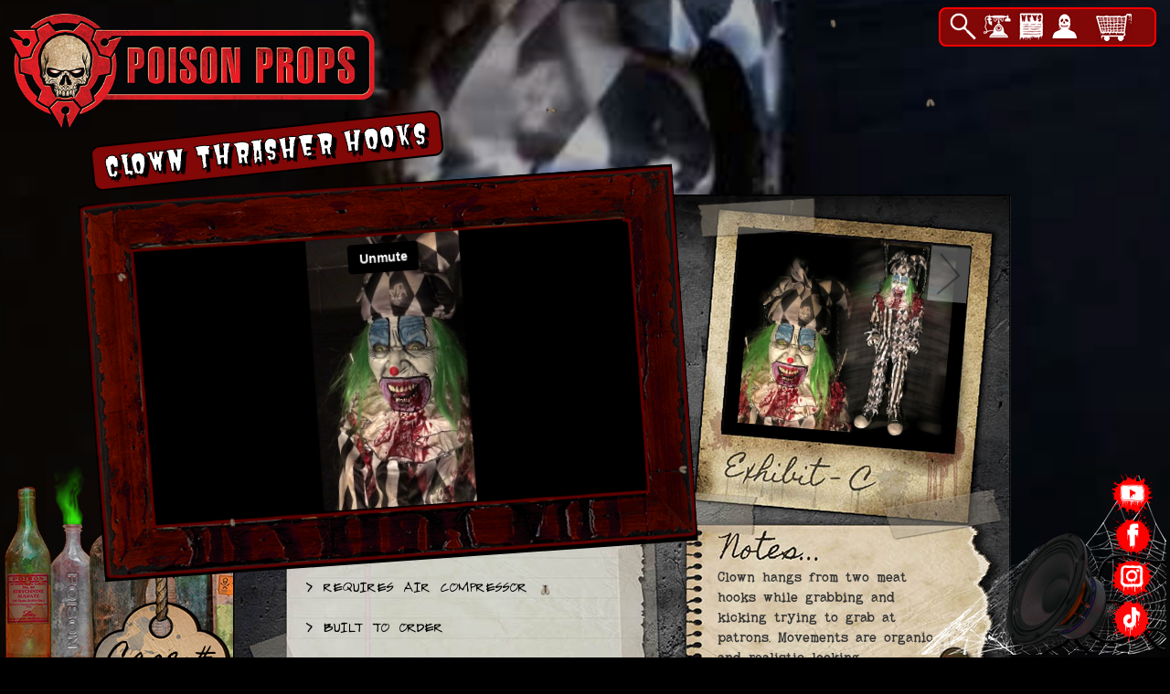

--- FILE ---
content_type: text/html; charset=UTF-8
request_url: https://www.poisonprops.com/insane-asylum/clown-thrasher-hooks.html
body_size: 24489
content:
<!doctype html>
<html lang="en">
    <head prefix="og: http://ogp.me/ns# fb: http://ogp.me/ns/fb# product: http://ogp.me/ns/product#">
        <script>
    var LOCALE = 'en\u002DUS';
    var BASE_URL = 'https\u003A\u002F\u002Fwww.poisonprops.com\u002F';
    var require = {
        'baseUrl': 'https\u003A\u002F\u002Fwww.poisonprops.com\u002Fstatic\u002Fversion1768955830\u002Ffrontend\u002Ffrightprops\u002Fpoisonprops\u002Fen_US'
    };</script>        <meta charset="utf-8"/>
<meta name="title" content="Clown Thrasher Hooks : Poison Props Animatronic Prop - PoisonProps.com"/>
<meta name="description" content="Clown hangs from two meat hooks lifeless, then head lifts, arms reach and grab while legs kick up trying to grab at patrons."/>
<meta name="keywords" content="Clown meat hooks Halloween Haunted House startle scare animatronic prop"/>
<meta name="robots" content="INDEX,FOLLOW"/>
<meta name="viewport" content="width=device-width, initial-scale=1"/>
<meta name="format-detection" content="telephone=no"/>
<title>Clown Thrasher Hooks : Poison Props Animatronic Prop - PoisonProps.com</title>
                <link rel="stylesheet" type="text/css" media="all" href="https://www.poisonprops.com/static/version1768955830/frontend/frightprops/poisonprops/en_US/mage/calendar.css" />
<link rel="stylesheet" type="text/css" media="all" href="https://www.poisonprops.com/static/version1768955830/frontend/frightprops/poisonprops/en_US/css/styles-m.css" />
<link rel="stylesheet" type="text/css" media="all" href="https://www.poisonprops.com/static/version1768955830/frontend/frightprops/poisonprops/en_US/css/custom.css" />
<link rel="stylesheet" type="text/css" media="all" href="https://www.poisonprops.com/static/version1768955830/frontend/frightprops/poisonprops/en_US/jquery/uppy/dist/uppy-custom.css" />
<link rel="stylesheet" type="text/css" media="all" href="https://www.poisonprops.com/static/version1768955830/frontend/frightprops/poisonprops/en_US/Magento_Theme/css/vegas.css" />
<link rel="stylesheet" type="text/css" media="all" href="https://www.poisonprops.com/static/version1768955830/frontend/frightprops/poisonprops/en_US/mage/gallery/gallery.css" />
<link rel="stylesheet" type="text/css" media="all" href="https://www.poisonprops.com/static/version1768955830/frontend/frightprops/poisonprops/en_US/Magefan_Blog/css/blog-m.css" />
<link rel="stylesheet" type="text/css" media="all" href="https://www.poisonprops.com/static/version1768955830/frontend/frightprops/poisonprops/en_US/Magefan_Blog/css/blog-new.css" />
<link rel="stylesheet" type="text/css" media="all" href="https://www.poisonprops.com/static/version1768955830/frontend/frightprops/poisonprops/en_US/Magefan_Blog/css/blog-custom.css" />
<link rel="stylesheet" type="text/css" media="screen and (min-width: 768px)" href="https://www.poisonprops.com/static/version1768955830/frontend/frightprops/poisonprops/en_US/css/styles-l.css" />
<link rel="stylesheet" type="text/css" media="print" href="https://www.poisonprops.com/static/version1768955830/frontend/frightprops/poisonprops/en_US/css/print.css" />
<script type="text/javascript" src="https://www.poisonprops.com/static/version1768955830/frontend/frightprops/poisonprops/en_US/requirejs/require.js"></script>
<script type="text/javascript" src="https://www.poisonprops.com/static/version1768955830/frontend/frightprops/poisonprops/en_US/mage/requirejs/mixins.js"></script>
<script type="text/javascript" src="https://www.poisonprops.com/static/version1768955830/frontend/frightprops/poisonprops/en_US/requirejs-config.js"></script>
<script type="text/javascript" src="https://www.poisonprops.com/static/version1768955830/frontend/frightprops/poisonprops/en_US/Fp_Custom/js/bug-min.js"></script>
<script type="text/javascript" src="https://www.poisonprops.com/static/version1768955830/frontend/frightprops/poisonprops/en_US/Amasty_Faq/js/section/product-url.js"></script>
<link rel="preload" as="font" crossorigin="anonymous" href="https://www.poisonprops.com/static/version1768955830/frontend/frightprops/poisonprops/en_US/fonts/opensans/light/opensans-300.woff2" />
<link rel="preload" as="font" crossorigin="anonymous" href="https://www.poisonprops.com/static/version1768955830/frontend/frightprops/poisonprops/en_US/fonts/opensans/regular/opensans-400.woff2" />
<link rel="preload" as="font" crossorigin="anonymous" href="https://www.poisonprops.com/static/version1768955830/frontend/frightprops/poisonprops/en_US/fonts/opensans/semibold/opensans-600.woff2" />
<link rel="preload" as="font" crossorigin="anonymous" href="https://www.poisonprops.com/static/version1768955830/frontend/frightprops/poisonprops/en_US/fonts/opensans/bold/opensans-700.woff2" />
<link rel="preload" as="font" crossorigin="anonymous" href="https://www.poisonprops.com/static/version1768955830/frontend/frightprops/poisonprops/en_US/fonts/Luma-Icons.woff2" />
<link rel="icon" type="image/x-icon" href="https://www.poisonprops.com/media/favicon/stores/2/favicon.png" />
<link rel="shortcut icon" type="image/x-icon" href="https://www.poisonprops.com/media/favicon/stores/2/favicon.png" />
            <script type="text/x-magento-init">
        {
            "*": {
                "Magento_PageCache/js/form-key-provider": {
                    "isPaginationCacheEnabled":
                        0                }
            }
        }
    </script>

<meta property="og:type" content="product" />
<meta property="og:title"
      content="Clown&#x20;Thrasher&#x20;Hooks" />
<meta property="og:image"
      content="https://www.poisonprops.com/media/catalog/product/cache/67b40ad19abdf9b566f26db2b5cdbcd9/C/T/CTH1117-Clown-Thrasher-Hooks-800_2nd.jpg" />
<meta property="og:description"
      content="Clown&#x20;hangs&#x20;from&#x20;two&#x20;meat&#x20;hooks&#x20;while&#x20;grabbing&#x20;and&#x20;kicking&#x20;trying&#x20;to&#x20;grab&#x20;at&#x20;patrons.&#x20;Movements&#x20;are&#x20;organic&#x20;and&#x20;realistic&#x20;looking.&#x20;" />
<meta property="og:url" content="https://www.poisonprops.com/clown-thrasher-hooks.html" />
    <meta property="product:price:amount" content="2499.99"/>
    <meta property="product:price:currency"
      content="USD"/>
    </head>
    <body data-container="body"
          data-mage-init='{"loaderAjax": {}, "loader": { "icon": "https://www.poisonprops.com/static/version1768955830/frontend/frightprops/poisonprops/en_US/images/loader-2.gif"}}'
        id="html-body" itemtype="http://schema.org/Product" itemscope="itemscope" class="page-product-configurable catalog-product-view product-clown-thrasher-hooks categorypath-insane-asylum category-insane-asylum page-layout-1column">
        
<script type="text/x-magento-init">
    {
        "*": {
            "Magento_PageBuilder/js/widget-initializer": {
                "config": {"[data-content-type=\"slider\"][data-appearance=\"default\"]":{"Magento_PageBuilder\/js\/content-type\/slider\/appearance\/default\/widget":false},"[data-content-type=\"map\"]":{"Magento_PageBuilder\/js\/content-type\/map\/appearance\/default\/widget":false},"[data-content-type=\"row\"]":{"Magento_PageBuilder\/js\/content-type\/row\/appearance\/default\/widget":false},"[data-content-type=\"tabs\"]":{"Magento_PageBuilder\/js\/content-type\/tabs\/appearance\/default\/widget":false},"[data-content-type=\"slide\"]":{"Magento_PageBuilder\/js\/content-type\/slide\/appearance\/default\/widget":{"buttonSelector":".pagebuilder-slide-button","showOverlay":"hover","dataRole":"slide"}},"[data-content-type=\"banner\"]":{"Magento_PageBuilder\/js\/content-type\/banner\/appearance\/default\/widget":{"buttonSelector":".pagebuilder-banner-button","showOverlay":"hover","dataRole":"banner"}},"[data-content-type=\"buttons\"]":{"Magento_PageBuilder\/js\/content-type\/buttons\/appearance\/inline\/widget":false},"[data-content-type=\"products\"][data-appearance=\"carousel\"]":{"Magento_PageBuilder\/js\/content-type\/products\/appearance\/carousel\/widget":false}},
                "breakpoints": {"desktop":{"label":"Desktop","stage":true,"default":true,"class":"desktop-switcher","icon":"Magento_PageBuilder::css\/images\/switcher\/switcher-desktop.svg","conditions":{"min-width":"1024px"},"options":{"products":{"default":{"slidesToShow":"5"}}}},"tablet":{"conditions":{"max-width":"1024px","min-width":"768px"},"options":{"products":{"default":{"slidesToShow":"4"},"continuous":{"slidesToShow":"3"}}}},"mobile":{"label":"Mobile","stage":true,"class":"mobile-switcher","icon":"Magento_PageBuilder::css\/images\/switcher\/switcher-mobile.svg","media":"only screen and (max-width: 767px)","conditions":{"max-width":"767px","min-width":"640px"},"options":{"products":{"default":{"slidesToShow":"3"}}}},"mobile-small":{"conditions":{"max-width":"640px"},"options":{"products":{"default":{"slidesToShow":"2"},"continuous":{"slidesToShow":"1"}}}}}            }
        }
    }
</script>

<div class="cookie-status-message" id="cookie-status">
    The store will not work correctly when cookies are disabled.</div>
<script type="text&#x2F;javascript">document.querySelector("#cookie-status").style.display = "none";</script>
<script type="text/x-magento-init">
    {
        "*": {
            "cookieStatus": {}
        }
    }
</script>

<script type="text/x-magento-init">
    {
        "*": {
            "mage/cookies": {
                "expires": null,
                "path": "\u002F",
                "domain": ".www.poisonprops.com",
                "secure": false,
                "lifetime": "86400"
            }
        }
    }
</script>
    <noscript>
        <div class="message global noscript">
            <div class="content">
                <p>
                    <strong>JavaScript seems to be disabled in your browser.</strong>
                    <span>
                        For the best experience on our site, be sure to turn on Javascript in your browser.                    </span>
                </p>
            </div>
        </div>
    </noscript>

<script>
    window.cookiesConfig = window.cookiesConfig || {};
    window.cookiesConfig.secure = false;
</script><script>    require.config({
        map: {
            '*': {
                wysiwygAdapter: 'mage/adminhtml/wysiwyg/tiny_mce/tinymceAdapter'
            }
        }
    });</script><script>    require.config({
        paths: {
            googleMaps: 'https\u003A\u002F\u002Fmaps.googleapis.com\u002Fmaps\u002Fapi\u002Fjs\u003Fv\u003D3.56\u0026key\u003D'
        },
        config: {
            'Magento_PageBuilder/js/utils/map': {
                style: '',
            },
            'Magento_PageBuilder/js/content-type/map/preview': {
                apiKey: '',
                apiKeyErrorMessage: 'You\u0020must\u0020provide\u0020a\u0020valid\u0020\u003Ca\u0020href\u003D\u0027https\u003A\u002F\u002Fwww.poisonprops.com\u002Fadminhtml\u002Fsystem_config\u002Fedit\u002Fsection\u002Fcms\u002F\u0023cms_pagebuilder\u0027\u0020target\u003D\u0027_blank\u0027\u003EGoogle\u0020Maps\u0020API\u0020key\u003C\u002Fa\u003E\u0020to\u0020use\u0020a\u0020map.'
            },
            'Magento_PageBuilder/js/form/element/map': {
                apiKey: '',
                apiKeyErrorMessage: 'You\u0020must\u0020provide\u0020a\u0020valid\u0020\u003Ca\u0020href\u003D\u0027https\u003A\u002F\u002Fwww.poisonprops.com\u002Fadminhtml\u002Fsystem_config\u002Fedit\u002Fsection\u002Fcms\u002F\u0023cms_pagebuilder\u0027\u0020target\u003D\u0027_blank\u0027\u003EGoogle\u0020Maps\u0020API\u0020key\u003C\u002Fa\u003E\u0020to\u0020use\u0020a\u0020map.'
            },
        }
    });</script><script>
    require.config({
        shim: {
            'Magento_PageBuilder/js/utils/map': {
                deps: ['googleMaps']
            }
        }
    });</script><div class="page-wrapper"><header class="page-header"><div class="panel wrapper"><div class="panel header"><span data-action="toggle-nav" class="action nav-toggle"><span>Toggle Nav</span></span>
<a
    class="logo"
    href="https://www.poisonprops.com/"
    title=""
    aria-label="store logo">
    <img src="https://www.poisonprops.com/media/logo/stores/2/logo.png"
         title=""
         alt=""
            width="400"                />
</a>
<a class="action skip contentarea"
   href="#contentarea">
    <span>
        Skip to Content    </span>
</a>
<ul class="header links">    <li class="greet welcome" data-bind="scope: 'customer'">
        <!-- ko if: customer().fullname  -->
        <span class="logged-in"
              data-bind="text: new String('Welcome, %1!').
              replace('%1', customer().fullname)">
        </span>
        <!-- /ko -->
        <!-- ko ifnot: customer().fullname  -->
        <span class="not-logged-in"
              data-bind="text: 'Welcome to Poison Props!'"></span>
                <!-- /ko -->
    </li>
        <script type="text/x-magento-init">
        {
            "*": {
                "Magento_Ui/js/core/app": {
                    "components": {
                        "customer": {
                            "component": "Magento_Customer/js/view/customer"
                        }
                    }
                }
            }
        }
    </script>
<!-- BLOCK customer --><!-- /BLOCK customer --><li class="link authorization-link" data-label="or">
    <a href="https://www.poisonprops.com/customer/account/login/"        >Sign In</a>
</li>
<li><a href="https://www.poisonprops.com/customer/account/create/" id="idpNF5krI0" >Create an Account</a></li></ul><style>
.block.newsletter {
    width: 350px;
    top: 53px;
    right: 1px;
    position: fixed;
    margin: 0px;
}    

.poison-top-nav-wrapper {
    width: 100%;
    position: fixed;
    z-index: 2;
}

.poison-top-nav img{
    width: 30px;
    height: 30px;
    float: left;
    margin-right: 7px;
}

.poison-top-nav {
    background-color: #820707;
    width: 222px;
    height: 35px;
    float: right;
    padding: 4px 2px 0px 10px;
    position: fixed;
    border: 2px solid #ff0000;
    border-radius: 8px;
    z-index: 2;
    margin-right: 15px;
    right: 0px;
    top: 8px;
}
   
   @media screen and (max-width:649px) {
    .poison-top-nav {
        right: 0px;
    }
   }
   
    .block.newsletter .form.subscribe {
        /* width: 300px;   */
    }
   
    #topSearchBar {
        display: none;
    }
    
   
    #topSubscribeBar {
        display: none;
        /*margin-left: -79px;
        margin-top: 37px;   */
    }
    
    #search_mini_form {
        margin-top: 5px;
    }
   
}    
   
</style>
<script>
function showSearchBar() {
  var x = document.getElementById("topSearchBar");
  var y = document.getElementById("topSubscribeBar");
  var z = document.getElementById("search");
  if (x.style.display == "none" || x.style.display == "") {
      
    x.style.display = "block";
    y.style.display = "none";
    z.focus();
  } else {
    x.style.display = "none";
  }
}
function showSubscribeBar() {
  var x = document.getElementById("topSubscribeBar");
  var y = document.getElementById("topSearchBar");
  var z = document.getElementById("newsletter");  
  if (x.style.display == "none" || x.style.display == "") {
    x.style.display = "block";
    y.style.display = "none";
    z.focus();
  } else {
    x.style.display = "none";
  }
}
</script>

<div class="poison-top-nav-wrapper">
    <div class="poison-top-nav">
        <div class="top-search">
            <a href="#" onclick="showSearchBar()">
                <img src="/media/wysiwyg/poison-props/poison-props-head-search.png" alt="Search Animatronics" title="Search Animatronics">
            </a>
        </div>
        <div class="top-contact">
            <a href="/contact">
                <img src="/media/wysiwyg/poison-props/poison-props-head-contact.png" alt="Contact Us" title="Contact Us">
            </a>
        </div>
        <!--
        <div class="top-support">
            <a href="https://www.poisonprops.com/support">
                <img src="/media/wysiwyg/poison-props/poison-props-head-support.png" alt="Support" title="Support">
            </a>
        </div>
        -->
        <div class="top-subscribe">
            <a href="https://signup.poisonprops.com/poison-props-newsletter-join" target="_blank">
                <img src="/media/wysiwyg/poison-props/poison-props-head-subscribe.png" alt="Subscribe to Newsletter" title="Subscribe to Newsletter">
            </a>
        </div>
        <!--
        <div class="top-about">
            <a href="https://www.poisonprops.com/about">
                <img src="/media/wysiwyg/poison-props/poison-props-head-about.png" alt="About" title="About">
            </a>
        </div>
        -->
        <div class="top-account" alt="Account">
            <a href="/customer/account/">
                <img src="/media/wysiwyg/poison-props/poison-props-head-account.png" alt="Your Account" title="Your Account">
            </a>
        </div>
                

    </div>
    <div id="topSearchBar">
    <div class="block block-search">
    <div class="block block-title"><strong>Search</strong></div>
    <div class="block block-content">
        <form class="form minisearch" id="search_mini_form"
              action="https://www.poisonprops.com/catalogsearch/result/" method="get">
            <div class="field search">
                <label class="label" for="search" data-role="minisearch-label">
                    <span>Search</span>
                </label>
                <div class="control">
                    <input id="search"
                           data-mage-init='{"quickSearch":{
                                "formSelector":"#search_mini_form",
                                "url":"https://www.poisonprops.com/search/ajax/suggest/",
                                "destinationSelector":"#search_autocomplete",
                                "minSearchLength":"3"}
                           }'
                           type="text"
                           name="q"
                           value=""
                           placeholder="What's your poison?"
                           class="input-text"
                           maxlength="128"
                           role="combobox"
                           aria-haspopup="false"
                           aria-autocomplete="both"
                           autocomplete="off"
                           aria-expanded="false"/>
                    <div id="search_autocomplete" class="search-autocomplete"></div>
                                    </div>
            </div>
            <div class="actions">
                <button type="submit"
                    title="Search"
                    class="action search"
                    aria-label="Search"
                >
                    <span>Search</span>
                </button>
            </div>
        </form>
    </div>
</div>
    </div>
    <div id="topSubscribeBar">
        </div>
</div>

<div data-block="minicart" class="minicart-wrapper">
    <a class="action showcart" href="https://www.poisonprops.com/checkout/cart/"
       data-bind="scope: 'minicart_content'">
        <span class="text">My Cart</span>
        <span class="counter qty empty"
              data-bind="css: { empty: !!getCartParam('summary_count') == false && !isLoading() },
               blockLoader: isLoading">
            <span class="counter-number">
                <!-- ko if: getCartParam('summary_count') -->
                <!-- ko text: getCartParam('summary_count').toLocaleString(window.LOCALE) --><!-- /ko -->
                <!-- /ko -->
            </span>
            <span class="counter-label">
            <!-- ko if: getCartParam('summary_count') -->
                <!-- ko text: getCartParam('summary_count').toLocaleString(window.LOCALE) --><!-- /ko -->
                <!-- ko i18n: 'items' --><!-- /ko -->
            <!-- /ko -->
            </span>
        </span>
    </a>
            <div class="block block-minicart"
             data-role="dropdownDialog"
             data-mage-init='{"dropdownDialog":{
                "appendTo":"[data-block=minicart]",
                "triggerTarget":".showcart",
                "timeout": "2000",
                "closeOnMouseLeave": false,
                "closeOnEscape": true,
                "triggerClass":"active",
                "parentClass":"active",
                "buttons":[]}}'>
            <div id="minicart-content-wrapper" data-bind="scope: 'minicart_content'">
                <!-- ko template: getTemplate() --><!-- /ko -->
            </div>
                    </div>
        <script>window.checkout = {"shoppingCartUrl":"https:\/\/www.poisonprops.com\/checkout\/cart\/","checkoutUrl":"https:\/\/www.poisonprops.com\/checkout\/","updateItemQtyUrl":"https:\/\/www.poisonprops.com\/checkout\/sidebar\/updateItemQty\/","removeItemUrl":"https:\/\/www.poisonprops.com\/checkout\/sidebar\/removeItem\/","imageTemplate":"Magento_Catalog\/product\/image_with_borders","baseUrl":"https:\/\/www.poisonprops.com\/","minicartMaxItemsVisible":5,"websiteId":"2","maxItemsToDisplay":10,"storeId":"2","storeGroupId":"2","agreementIds":["2"],"payPalBraintreeClientToken":"[base64]","customerLoginUrl":"https:\/\/www.poisonprops.com\/customer\/account\/login\/","isRedirectRequired":false,"autocomplete":"off","captcha":{"user_login":{"isCaseSensitive":false,"imageHeight":50,"imageSrc":"","refreshUrl":"https:\/\/www.poisonprops.com\/captcha\/refresh\/","isRequired":false,"timestamp":1768989562}}}</script>    <script type="text/x-magento-init">
    {
        "[data-block='minicart']": {
            "Magento_Ui/js/core/app": {"components":{"minicart_content":{"children":{"subtotal.container":{"children":{"subtotal":{"children":{"subtotal.totals":{"config":{"display_cart_subtotal_incl_tax":0,"display_cart_subtotal_excl_tax":1,"template":"Magento_Tax\/checkout\/minicart\/subtotal\/totals"},"children":{"subtotal.totals.msrp":{"component":"Magento_Msrp\/js\/view\/checkout\/minicart\/subtotal\/totals","config":{"displayArea":"minicart-subtotal-hidden","template":"Magento_Msrp\/checkout\/minicart\/subtotal\/totals"}}},"component":"Magento_Tax\/js\/view\/checkout\/minicart\/subtotal\/totals"}},"component":"uiComponent","config":{"template":"Magento_Checkout\/minicart\/subtotal"}}},"component":"uiComponent","config":{"displayArea":"subtotalContainer"}},"item.renderer":{"component":"Magento_Checkout\/js\/view\/cart-item-renderer","config":{"displayArea":"defaultRenderer","template":"Magento_Checkout\/minicart\/item\/default"},"children":{"item.image":{"component":"Magento_Catalog\/js\/view\/image","config":{"template":"Magento_Catalog\/product\/image","displayArea":"itemImage"}},"checkout.cart.item.price.sidebar":{"component":"uiComponent","config":{"template":"Magento_Checkout\/minicart\/item\/price","displayArea":"priceSidebar"}}}},"extra_info":{"component":"uiComponent","config":{"displayArea":"extraInfo"},"children":{"paypal_braintree_message":{"component":"PayPal_Braintree\/js\/messages\/mini-cart"}}},"promotion":{"component":"uiComponent","config":{"displayArea":"promotion"}}},"config":{"itemRenderer":{"default":"defaultRenderer","simple":"defaultRenderer","virtual":"defaultRenderer"},"template":"Magento_Checkout\/minicart\/content"},"component":"Magento_Checkout\/js\/view\/minicart"}},"types":[]}        },
        "*": {
            "Magento_Ui/js/block-loader": "https\u003A\u002F\u002Fwww.poisonprops.com\u002Fstatic\u002Fversion1768955830\u002Ffrontend\u002Ffrightprops\u002Fpoisonprops\u002Fen_US\u002Fimages\u002Floader\u002D1.gif"
        }
    }
    </script>
</div>
</div></div><div class="header content">    <div class="sections nav-sections">
                <div class="section-items nav-sections-items"
             data-mage-init='{"tabs":{"openedState":"active"}}'>
                                            <div class="section-item-title nav-sections-item-title"
                     data-role="collapsible">
                    <a class="nav-sections-item-switch"
                       data-toggle="switch" href="#store.menu">
                        Menu                    </a>
                </div>
                <div class="section-item-content nav-sections-item-content"
                     id="store.menu"
                     data-role="content">
                    
<nav class="navigation" data-action="navigation">
    <ul data-mage-init='{"menu":{"responsive":true, "expanded":true, "position":{"my":"left top","at":"left bottom"}}}'>
        <li  class="level0 nav-1 category-item first level-top"><a href="https://www.poisonprops.com/new.html"  class="level-top" ><span>NEW!!!</span></a></li><li  class="level0 nav-2 category-item level-top"><a href="https://www.poisonprops.com/autopsy.html"  class="level-top" ><span>Autopsy</span></a></li><li  class="level0 nav-3 category-item level-top"><a href="https://www.poisonprops.com/beasts-bugs.html"  class="level-top" ><span>Beasts &amp; Bugs</span></a></li><li  class="level0 nav-4 category-item level-top"><a href="https://www.poisonprops.com/drums-cans.html"  class="level-top" ><span>Drums &amp; Cans</span></a></li><li  class="level0 nav-5 category-item level-top"><a href="https://www.poisonprops.com/best-scares.html"  class="level-top" ><span>Best Scares</span></a></li><li  class="level0 nav-6 category-item level-top"><a href="https://www.poisonprops.com/butcher.html"  class="level-top" ><span>Butcher</span></a></li><li  class="level0 nav-7 category-item level-top"><a href="https://www.poisonprops.com/creepy-kids.html"  class="level-top" ><span>Creepy Kids</span></a></li><li  class="level0 nav-8 category-item level-top"><a href="https://www.poisonprops.com/christmas.html"  class="level-top" ><span>Christmas</span></a></li><li  class="level0 nav-9 category-item level-top"><a href="https://www.poisonprops.com/clowns.html"  class="level-top" ><span>Clowns</span></a></li><li  class="level0 nav-10 category-item level-top"><a href="https://www.poisonprops.com/coffins.html"  class="level-top" ><span>Coffins</span></a></li><li  class="level0 nav-11 category-item level-top"><a href="https://www.poisonprops.com/hayride-farm.html"  class="level-top" ><span>Hayride &amp; Farm</span></a></li><li  class="level0 nav-12 category-item level-top"><a href="https://www.poisonprops.com/mummies.html"  class="level-top" ><span>Mummies</span></a></li><li  class="level0 nav-13 category-item level-top"><a href="https://www.poisonprops.com/electric-props.html"  class="level-top" ><span>Electric Props</span></a></li><li  class="level0 nav-14 category-item level-top"><a href="https://www.poisonprops.com/electrocution.html"  class="level-top" ><span>Electrocution</span></a></li><li  class="level0 nav-15 category-item level-top"><a href="https://www.poisonprops.com/furniture.html"  class="level-top" ><span>Furniture</span></a></li><li  class="level0 nav-16 category-item level-top"><a href="https://www.poisonprops.com/graveyard.html"  class="level-top" ><span>Graveyard</span></a></li><li  class="level0 nav-17 category-item level-top"><a href="https://www.poisonprops.com/hillbilly.html"  class="level-top" ><span>Hillbilly</span></a></li><li  class="level0 nav-18 category-item level-top"><a href="https://www.poisonprops.com/hospital.html"  class="level-top" ><span>Hospital</span></a></li><li  class="level0 nav-19 category-item level-top"><a href="https://www.poisonprops.com/insane-asylum.html"  class="level-top" ><span>Insane Asylum</span></a></li><li  class="level0 nav-20 category-item level-top"><a href="https://www.poisonprops.com/from-above.html"  class="level-top" ><span>From Above!</span></a></li><li  class="level0 nav-21 category-item level-top"><a href="https://www.poisonprops.com/pirates.html"  class="level-top" ><span>Pirates</span></a></li><li  class="level0 nav-22 category-item level-top"><a href="https://www.poisonprops.com/paranormal.html"  class="level-top" ><span>Paranormal</span></a></li><li  class="level0 nav-23 category-item level-top"><a href="https://www.poisonprops.com/prison.html"  class="level-top" ><span>Prison</span></a></li><li  class="level0 nav-24 category-item level-top"><a href="https://www.poisonprops.com/skeletons.html"  class="level-top" ><span>Skeletons</span></a></li><li  class="level0 nav-25 category-item level-top"><a href="https://www.poisonprops.com/torture.html"  class="level-top" ><span>Torture</span></a></li><li  class="level0 nav-26 category-item level-top"><a href="https://www.poisonprops.com/toxic.html"  class="level-top" ><span>Toxic</span></a></li><li  class="level0 nav-27 category-item level-top"><a href="https://www.poisonprops.com/un-human.html"  class="level-top" ><span>Un-Human</span></a></li><li  class="level0 nav-28 category-item level-top"><a href="https://www.poisonprops.com/vampire.html"  class="level-top" ><span>Vampire</span></a></li><li  class="level0 nav-29 category-item level-top"><a href="https://www.poisonprops.com/werewolves.html"  class="level-top" ><span>Werewolves</span></a></li><li  class="level0 nav-30 category-item level-top"><a href="https://www.poisonprops.com/zombies.html"  class="level-top" ><span>Zombies</span></a></li><li  class="level0 nav-31 category-item level-top"><a href="https://www.poisonprops.com/static-props.html"  class="level-top" ><span>Static Props</span></a></li><li  class="level0 nav-32 category-item level-top"><a href="https://www.poisonprops.com/logo-merch.html"  class="level-top" ><span>Logo Merch</span></a></li><li  class="level0 nav-33 category-item level-top"><a href="https://www.poisonprops.com/in-stock.html"  class="level-top" ><span>IN STOCK!!!</span></a></li><li  class="level0 nav-34 last level-top parent"><a href="https://www.poisonprops.com/faq"  class="level-top" ><span>Support</span></a><ul class="level0 submenu"><li  class="level1 nav-34-1 first"><a href="https://www.poisonprops.com/faq/category/controllers-and-electronics.html" ><span>Controllers &amp; Electronics</span></a></li><li  class="level1 nav-34-2"><a href="https://www.poisonprops.com/faq/category/pneumatics.html" ><span>Pneumatics</span></a></li><li  class="level1 nav-34-3"><a href="https://www.poisonprops.com/faq/category/electric-motors.html" ><span>Electric Motors</span></a></li><li  class="level1 nav-34-4"><a href="https://www.poisonprops.com/faq/category/linear-actuators.html" ><span>Linear Actuators</span></a></li><li  class="level1 nav-34-5"><a href="https://www.poisonprops.com/faq/category/escape-room-tech.html" ><span>Escape Room Tech</span></a></li><li  class="level1 nav-34-6"><a href="https://www.poisonprops.com/faq/category/video-and-visual-effects.html" ><span>Video &amp; Visual Effects</span></a></li><li  class="level1 nav-34-7"><a href="https://www.poisonprops.com/faq/category/lighting.html" ><span>Lighting</span></a></li><li  class="level1 nav-34-8"><a href="https://www.poisonprops.com/faq/category/how-to-make-stuff.html" ><span>How To Make Stuff</span></a></li><li  class="level1 nav-34-9"><a href="https://www.poisonprops.com/faq/category/electric-firecrackers.html" ><span>Electric Firecrackers</span></a></li><li  class="level1 nav-34-10"><a href="https://www.poisonprops.com/faq/category/decorating-supplies.html" ><span>Decorating Supplies</span></a></li><li  class="level1 nav-34-11"><a href="https://www.poisonprops.com/faq/category/foam-filled-props.html" ><span>Foam Filled Props</span></a></li><li  class="level1 nav-34-12"><a href="https://www.poisonprops.com/faq/category/fog-fluids-scents.html" ><span>Fog, Fluids, Scents</span></a></li><li  class="level1 nav-34-13 last"><a href="https://www.poisonprops.com/faq/category/other.html" ><span>Other Things</span></a></li></ul></li>            </ul>
</nav>
                </div>
                                            <div class="section-item-title nav-sections-item-title"
                     data-role="collapsible">
                    <a class="nav-sections-item-switch"
                       data-toggle="switch" href="#store.links">
                        Account                    </a>
                </div>
                <div class="section-item-content nav-sections-item-content"
                     id="store.links"
                     data-role="content">
                    <!-- Account links -->                </div>
                                    </div>
    </div>
</div></header>
<link rel="preload" as="image" href="https://www.poisonprops.com/media/catalog/product/C/T/CTH1117-Clown-Thrasher-Hooks-800_2nd.jpg?fit=crop&amp;fm=jpg&amp;h=2133&amp;q=100&amp;w=1600">
<link rel="preload" as="image" href="https://www.poisonprops.com/media/catalog/product/3/q/3qsm39cocz8.jpg?fit=crop&amp;fm=jpg&amp;h=2133&amp;q=100&amp;w=1600">
<style>
.bg-slideshow {
    position: fixed;
    top: 0;
    left: 0;
    width: 100%;
    height: 100%;
    z-index: -1;
    background-color: #000;
}

.bg-slideshow::before {
    content: '';
    position: absolute;
    top: 0;
    left: 0;
    width: 100%;
    height: 100%;
    background: rgba(0, 0, 0, 0.3);
    z-index: 1;
}

.bg-slideshow__slide {
    position: absolute;
    top: 0;
    left: 0;
    width: 100%;
    height: 100%;
    background-size: cover;
    background-position: center;
    opacity: 0;
    animation: slideshow 20s infinite, kenburns 20s infinite;
}

.bg-slideshow__slide:nth-child(1) {
    background-image: url('https://www.poisonprops.com/media/catalog/product/C/T/CTH1117-Clown-Thrasher-Hooks-800_2nd.jpg?fit=crop&fm=jpg&h=2133&q=100&w=1600');
    animation-delay: 0s;
}
.bg-slideshow__slide:nth-child(2) {
    background-image: url('https://www.poisonprops.com/media/catalog/product/3/q/3qsm39cocz8.jpg?fit=crop&fm=jpg&h=2133&q=100&w=1600');
    animation-delay: 10s;
}

@keyframes slideshow {
    0% { opacity: 0; }
    16.67% { opacity: 1; }
    50.00% { opacity: 1; }
    66.67% { opacity: 0; }
    100% { opacity: 0; }
}

@keyframes kenburns {
    0% { transform: scale(1) translate(0, 0); }
    50.00% { transform: scale(1.1) translate(-2%, -2%); }
    100% { transform: scale(1) translate(0, 0); }
}
</style>

<div class="bg-slideshow">
        <div class="bg-slideshow__slide"></div>
        <div class="bg-slideshow__slide"></div>
    </div><main id="maincontent" class="page-main"><a id="contentarea" tabindex="-1"></a>
<div class="page messages"><div data-placeholder="messages"></div>
</div><div class="columns"><div class="column main"><input name="form_key" type="hidden" value="WpUydcwJomQWumC8" /><div id="authenticationPopup" data-bind="scope:'authenticationPopup', style: {display: 'none'}">
        <script>window.authenticationPopup = {"autocomplete":"off","customerRegisterUrl":"https:\/\/www.poisonprops.com\/customer\/account\/create\/","customerForgotPasswordUrl":"https:\/\/www.poisonprops.com\/customer\/account\/forgotpassword\/","baseUrl":"https:\/\/www.poisonprops.com\/","customerLoginUrl":"https:\/\/www.poisonprops.com\/customer\/ajax\/login\/"}</script>    <!-- ko template: getTemplate() --><!-- /ko -->
        <script type="text/x-magento-init">
        {
            "#authenticationPopup": {
                "Magento_Ui/js/core/app": {"components":{"authenticationPopup":{"component":"Magento_Customer\/js\/view\/authentication-popup","children":{"messages":{"component":"Magento_Ui\/js\/view\/messages","displayArea":"messages"},"captcha":{"component":"Magento_Captcha\/js\/view\/checkout\/loginCaptcha","displayArea":"additional-login-form-fields","formId":"user_login","configSource":"checkout"},"recaptcha":{"component":"Magento_ReCaptchaFrontendUi\/js\/reCaptcha","displayArea":"additional-login-form-fields","reCaptchaId":"recaptcha-popup-login","settings":{"rendering":{"sitekey":"6Lchro4UAAAAAKuS1VfvA2FUapVFmzBPSK9P-nBf","badge":"inline","size":"invisible","theme":"light","hl":""},"invisible":true}},"remember-me":{"component":"Magento_Persistent\/js\/view\/remember-me-default","displayArea":"additional-login-form-fields"}}}}}            },
            "*": {
                "Magento_Ui/js/block-loader": "https\u003A\u002F\u002Fwww.poisonprops.com\u002Fstatic\u002Fversion1768955830\u002Ffrontend\u002Ffrightprops\u002Fpoisonprops\u002Fen_US\u002Fimages\u002Floader\u002D1.gif"
                                ,
                "Magento_Customer/js/customer-global-session-loader": {}
                            }
        }
    </script>
</div>
<script type="text/x-magento-init">
    {
        "*": {
            "Magento_Customer/js/section-config": {
                "sections": {"stores\/store\/switch":["*"],"stores\/store\/switchrequest":["*"],"directory\/currency\/switch":["*"],"*":["messages"],"customer\/account\/logout":["*","recently_viewed_product","recently_compared_product","persistent"],"customer\/account\/loginpost":["*"],"customer\/account\/createpost":["*"],"customer\/account\/editpost":["*"],"customer\/ajax\/login":["checkout-data","cart","captcha"],"catalog\/product_compare\/add":["compare-products"],"catalog\/product_compare\/remove":["compare-products"],"catalog\/product_compare\/clear":["compare-products"],"sales\/guest\/reorder":["cart"],"sales\/order\/reorder":["cart"],"checkout\/cart\/add":["cart","directory-data"],"checkout\/cart\/delete":["cart"],"checkout\/cart\/updatepost":["cart"],"checkout\/cart\/updateitemoptions":["cart"],"checkout\/cart\/couponpost":["cart"],"checkout\/cart\/estimatepost":["cart"],"checkout\/cart\/estimateupdatepost":["cart"],"checkout\/onepage\/saveorder":["cart","checkout-data","last-ordered-items"],"checkout\/sidebar\/removeitem":["cart"],"checkout\/sidebar\/updateitemqty":["cart"],"rest\/*\/v1\/carts\/*\/payment-information":["cart","last-ordered-items","captcha","instant-purchase"],"rest\/*\/v1\/guest-carts\/*\/payment-information":["cart","captcha"],"rest\/*\/v1\/guest-carts\/*\/selected-payment-method":["cart","checkout-data"],"rest\/*\/v1\/carts\/*\/selected-payment-method":["cart","checkout-data","instant-purchase"],"customer\/address\/*":["instant-purchase"],"customer\/account\/*":["instant-purchase"],"vault\/cards\/deleteaction":["instant-purchase"],"multishipping\/checkout\/overviewpost":["cart"],"paypal\/express\/placeorder":["cart","checkout-data"],"paypal\/payflowexpress\/placeorder":["cart","checkout-data"],"paypal\/express\/onauthorization":["cart","checkout-data"],"persistent\/index\/unsetcookie":["persistent"],"review\/product\/post":["review"],"paymentservicespaypal\/smartbuttons\/placeorder":["cart","checkout-data"],"paymentservicespaypal\/smartbuttons\/cancel":["cart","checkout-data"],"wishlist\/index\/add":["wishlist"],"wishlist\/index\/remove":["wishlist"],"wishlist\/index\/updateitemoptions":["wishlist"],"wishlist\/index\/update":["wishlist"],"wishlist\/index\/cart":["wishlist","cart"],"wishlist\/index\/fromcart":["wishlist","cart"],"wishlist\/index\/allcart":["wishlist","cart"],"wishlist\/shared\/allcart":["wishlist","cart"],"wishlist\/shared\/cart":["cart"],"faq\/index\/save":["faq"],"braintree\/paypal\/placeorder":["cart","checkout-data"],"braintree\/googlepay\/placeorder":["cart","checkout-data"]},
                "clientSideSections": ["checkout-data","cart-data","faq_product"],
                "baseUrls": ["https:\/\/www.poisonprops.com\/"],
                "sectionNames": ["messages","customer","compare-products","last-ordered-items","cart","directory-data","captcha","instant-purchase","loggedAsCustomer","persistent","review","payments","wishlist","faq","hyva_checkout","recently_viewed_product","recently_compared_product","product_data_storage","paypal-billing-agreement","paypal-buyer-country"]            }
        }
    }
</script>
<script type="text/x-magento-init">
    {
        "*": {
            "Magento_Customer/js/customer-data": {
                "sectionLoadUrl": "https\u003A\u002F\u002Fwww.poisonprops.com\u002Fcustomer\u002Fsection\u002Fload\u002F",
                "expirableSectionLifetime": 60,
                "expirableSectionNames": ["cart","persistent"],
                "cookieLifeTime": "86400",
                "cookieDomain": "www.poisonprops.com",
                "updateSessionUrl": "https\u003A\u002F\u002Fwww.poisonprops.com\u002Fcustomer\u002Faccount\u002FupdateSession\u002F",
                "isLoggedIn": ""
            }
        }
    }
</script>
<script type="text/x-magento-init">
    {
        "*": {
            "Magento_Customer/js/invalidation-processor": {
                "invalidationRules": {
                    "website-rule": {
                        "Magento_Customer/js/invalidation-rules/website-rule": {
                            "scopeConfig": {
                                "websiteId": "2"
                            }
                        }
                    }
                }
            }
        }
    }
</script>
<script type="text/x-magento-init">
    {
        "body": {
            "pageCache": {"url":"https:\/\/www.poisonprops.com\/page_cache\/block\/render\/id\/56553\/category\/1278\/","handles":["default","catalog_product_view","catalog_product_view_type_configurable","catalog_product_view_attribute_set_124","catalog_product_view_id_56553","catalog_product_view_sku_PP-CTH1117","remember_me","blog_css"],"originalRequest":{"route":"catalog","controller":"product","action":"view","uri":"\/insane-asylum\/clown-thrasher-hooks.html"},"versionCookieName":"private_content_version"}        }
    }
</script>

                    <script>
            require(['jquery', 'domReady!'], function($){
                if ($('.mfblogunveil').length) {
                    require(['Magefan_Blog/js/lib/mfblogunveil'], function(){
                        $('.mfblogunveil').mfblogunveil();
                    });
                }
            });
        </script><div class="product media"><script type="text/x-magento-init">
    {
        "[data-gallery-role=gallery-placeholder]": {
            "Magento_ProductVideo/js/fotorama-add-video-events": {
                "videoData": [{"mediaType":"image","videoUrl":null,"isBase":true},{"mediaType":"external-video","videoUrl":"https:\/\/www.youtube.com\/watch?v=3Qsm39COcz8","isBase":false}],
                "videoSettings": [{"playIfBase":"1","showRelated":"0","videoAutoRestart":"1"}],
                "optionsVideoData": {"56554":[{"mediaType":"image","videoUrl":null,"isBase":true}],"56555":[{"mediaType":"image","videoUrl":null,"isBase":true}]}            }
        }
    }
</script>
</div><div class="product-info-main"><div class="page-title-wrapper&#x20;product">
    <h1 class="page-title"
                >
        <span class="base" data-ui-id="page-title-wrapper" itemprop="name">Clown Thrasher Hooks</span>    </h1>
    </div>
<script type="text/javascript">
require(['Fp_Custom/js/bug-min', 'Magento_Theme/js/player'], function(bug, player) {
    new BugController({'minBugs':5, 'maxBugs':20, 'mouseOver':'die', 'imageSprite':'/media/wysiwyg/poison-props/fly-sprite.png'});
});
</script>

<div class="product_videos">
            <div class="videoWrapper video-active" data-video-type="vimeo" data-video-id="459101154">
                <div class="video-placeholder" style="background: #000;"></div>
            </div>
            </div>
<style>
@font-face {
    font-family: TypeWriter;
    src: url(/media/wysiwyg/poison-props/fonts/typewriter.woff2);
}

.product_videos {
    position: relative;
    min-height: 300px;
    background-color: #000; 
}
.videoWrapper {
    opacity: 0;
    visibility: hidden;
    position: absolute;
    top: 0;
    left: 0;
    width: 100%;
    height: 100%;
    transition: opacity 0.2s ease, visibility 0.2s ease;
}
.videoWrapper.video-active {
    opacity: 1;
    visibility: visible;
    position: relative;
}
.videoWrapper iframe,
.video-placeholder {
    width: 100% !important;
    height: 100% !important;
    display: block;
}
.video-nav {
    position: absolute;
    bottom: 4px;
    left: 50%;
    transform: translateX(-50%);
    z-index: 10;
    display: flex;
    gap: 40px;
}
.video-nav-button {
    background: transparent;
    border: none;
    padding: 0;
    cursor: pointer;
    outline: none !important;
    -webkit-tap-highlight-color: transparent;
    overflow: hidden;
    display: inline-block;
    line-height: 0;
    font-size: 0;
    height: 85%;
    box-shadow: 0 0 0 3px transparent !important;
    border-radius: 2px;
}
.video-nav-button *,
.video-nav-button *:before,
.video-nav-button *:after {
    outline: none !important;
    border: none !important;
    box-shadow: none !important;
}
.video-nav-button:hover,
.video-nav-button:focus,
.video-nav-button:active {
    outline: none !important;
    border: none !important;
    background-color: transparent !important;
    height: 85%;
}
.video-nav-button picture,
.video-nav-button img {
    display: block;
    width: 40px;
    height: auto;
    border: none !important;
    outline: none !important;
}
.video-nav-button:hover,
.video-nav-button:focus {
    box-shadow: 0 0px 0 2px #b76029 !important;
    border-radius: 2px;
}
    
.subtitle {
    font-family: TypeWriter;
    color: #b76029;
    -webkit-text-stroke: 0.5px black;
    margin-top: 10px;
    font-size: 20px;

}

@media(max-width: 768px){
    .subtitle{
        display: none;
    }
}

@media(min-width: 520px) and (max-width: 768px){
    .product_videos {
        margin-top: 150px;
        min-height: 400px;
    }
    .videoWrapper.video-active {
        height: auto !important;
        min-height: 300px !important;
    }
    .videoWrapper iframe {
        aspect-ratio: 16 / 9 !important;
    }
    .video-nav {
        position: relative !important;
        bottom: auto !important;
        left: auto !important;
        transform: none !important;
        justify-content: center;
        margin-top: 15px;
    }
}

@media(max-width: 540px){
    .product_videos {
        width: 100%;
        min-height: auto;
    }
    .videoWrapper {
        width: 100% !important;
        height: auto !important;
    }
    .videoWrapper iframe {
        width: 100% !important;
        height: auto !important;
        aspect-ratio: 16 / 9;
    }
    .video-placeholder {
        width: 100% !important;
        height: auto !important;
        aspect-ratio: 16 / 9;
    }
    .video-nav {
        position: relative !important;
        bottom: auto !important;
        left: auto !important;
        transform: none !important;
        justify-content: center;
        margin-top: 15px;
        gap: 20px;
        margin-bottom: 10px;
    }
}

@media(min-width: 768px) {
    .videoWrapper iframe,
.video-placeholder {
    width: 84% !important;
    height: 72% !important;
    display: block;
    }
}

</style>

<script>
require(['jquery'], function($){
    $(document).ready(function() {
        var vimeoCounter = 0;
        $('.product_videos .videoWrapper').each(function() {
            var wrapper = $(this);
            var videoType = wrapper.data('video-type');
            var videoId = wrapper.data('video-id');
            var iframe;
            
            if (videoType === 'youtube') {
                iframe = $('<iframe>', {
                    'frameborder': '0',
                    'allow': 'autoplay; fullscreen',
                    'allowfullscreen': true,
                    'src': '',
                    'data-src': 'https://www.youtube.com/embed/' + videoId + '?autoplay=1&mute=1'
                });
            } else if (videoType === 'vimeo') {
                vimeoCounter++;
                iframe = $('<iframe>', {
                    'id': 'vimeo_player_' + vimeoCounter,
                    'class': 'vimeo_player',
                    'frameborder': '0',
                    'allow': 'autoplay; fullscreen',
                    'allowfullscreen': true,
                    'src': '',
                    'data-src': 'https://player.vimeo.com/video/' + videoId + '?autoplay=1&loop=1&muted=1&title=0&byline=0&portrait=0'
                });
            }
            
            wrapper.find('.video-placeholder').replaceWith(iframe);
        });
        
        var videos = $('.product_videos .videoWrapper');
        if (videos.length <= 1) {
            $('.video-nav').hide();
        }

        var currentVideoIndex = 0;

        function loadVideo(videoWrapper) {
            var iframe = $(videoWrapper).find('iframe');
            var videoSrc = iframe.data('src');
            if (videoSrc && (!iframe.attr('src') || iframe.attr('src') === '')) {
                iframe.attr('src', videoSrc);
            }
        }

        function unloadVideo(videoWrapper) {
            var iframe = $(videoWrapper).find('iframe');
            iframe.attr('src', '');
        }
        
        function switchVideo(newIndex) {
            unloadVideo(videos.eq(currentVideoIndex));
            
            videos.removeClass('video-active');
            var activeVideo = videos.eq(newIndex);
            activeVideo.addClass('video-active');
            
            loadVideo(activeVideo);
            
            currentVideoIndex = newIndex;
        }

        loadVideo(videos.eq(0));

        $('#next-video').on('click', function() {
            var newIndex = (currentVideoIndex + 1) % videos.length;
            switchVideo(newIndex);
        });

        $('#prev-video').on('click', function() {
            var newIndex = (currentVideoIndex - 1 + videos.length) % videos.length;
            switchVideo(newIndex);
        });
    });
});
</script>



<div class="exhibit">
    <div class="tape1"></div>
    <div class="tape2"></div>
    <div class="gallery-placeholder _block-content-loading" data-gallery-role="gallery-placeholder" data-gallery-length="2">
        <img
            alt="main product photo"
            class="gallery-placeholder__image"
            src="https://www.poisonprops.com/media/catalog/product/cache/c68e9bbb2d73eded5f4972f8e568886c/C/T/CTH1117-Clown-Thrasher-Hooks-800_2nd.jpg"
        />
    </div>
</div>

<script type="text/x-magento-init">
    {
        "[data-gallery-role=gallery-placeholder]": {
            "mage/gallery/gallery": {
                "mixins":["magnifier/magnify"],
                "magnifierOpts": {"fullscreenzoom":"20","top":"","left":"","width":"","height":"","eventType":"hover","enabled":false,"mode":"outside"},
                "data": [{"thumb":"https:\/\/www.poisonprops.com\/media\/catalog\/product\/cache\/028154648beeba9c95be4130e054c7fe\/C\/T\/CTH1117-Clown-Thrasher-Hooks-800_2nd.jpg","img":"https:\/\/www.poisonprops.com\/media\/catalog\/product\/cache\/c68e9bbb2d73eded5f4972f8e568886c\/C\/T\/CTH1117-Clown-Thrasher-Hooks-800_2nd.jpg","full":"https:\/\/www.poisonprops.com\/media\/catalog\/product\/cache\/dd4850ad4231b6306bceadf38a0bbeed\/C\/T\/CTH1117-Clown-Thrasher-Hooks-800_2nd.jpg","caption":"Clown Thrasher Hooks - CTH1117","position":"0","isMain":true,"type":"image","videoUrl":null},{"thumb":"https:\/\/www.poisonprops.com\/media\/catalog\/product\/cache\/028154648beeba9c95be4130e054c7fe\/3\/q\/3qsm39cocz8.jpg","img":"https:\/\/www.poisonprops.com\/media\/catalog\/product\/cache\/c68e9bbb2d73eded5f4972f8e568886c\/3\/q\/3qsm39cocz8.jpg","full":"https:\/\/www.poisonprops.com\/media\/catalog\/product\/cache\/dd4850ad4231b6306bceadf38a0bbeed\/3\/q\/3qsm39cocz8.jpg","caption":"Clown Thrasher Hooks","position":"12","isMain":false,"type":"video","videoUrl":"https:\/\/www.youtube.com\/watch?v=3Qsm39COcz8"}],
                "options": {"nav":"thumbs","loop":true,"keyboard":true,"arrows":true,"allowfullscreen":true,"showCaption":false,"width":600,"thumbwidth":148,"thumbheight":148,"height":600,"transitionduration":500,"transition":"slide","navarrows":true,"navtype":"slides","navdir":"horizontal"},
                "fullscreen": {"nav":"thumbs","loop":true,"navdir":"horizontal","navarrows":false,"navtype":"slides","arrows":false,"showCaption":false,"transitionduration":500,"transition":"dissolve"},
                 "breakpoints": {"mobile":{"conditions":{"max-width":"767px"},"options":{"options":{"nav":"dots"}}}}            }
        }
    }
</script>

<div class="product attribute overview">
        <div class="value" itemprop="description">Clown hangs from two meat hooks while grabbing and kicking trying to grab at patrons. Movements are organic and realistic looking. </div>
</div>
<div class="product-social-links"><div class="product-addto-links" data-role="add-to-links">
    </div>
</div>

<div class="stinkn-badges">


<div class="stinkn-badge badge-compressor">
    <p>
        <a href="#" id="badge-compressor">&gt; REQUIRES AIR COMPRESSOR</a><span>This product requires an air compressor (not included).</span>
    </p>
</div>

<div class="stinkn-badge badge-bto">
    <p>
        <a href="#" id="badge-bto">&gt; BUILT TO ORDER</a><span><a href="/extra-product-features#bto">Scheduled as ordered.</a> <a href="/contacts">Contact us</a> if you require an exact ship date.</span>
    </p>
</div>




</div>




<script>
    function ppSubmitForm() {
      var x = document.getElementById("poison-product-popup");
      if (x.style.display == "none" || x.style.display == "") {
        x.style.display = "block";
        x.style.visibility = "visible"; 
      } else {
        x.style.display = "none";
        x.style.visibility = "hidden"; 
      }
    }
</script>

<div class="price-tag">
    <div class="case">
    Case #
    </div>
    <div class="sku">
    CTH1117    </div>
    
        <div class="price">$2499    </div>
    <div class="add">
        <a href="#" onclick="ppSubmitForm()">ADD TO CART</a>
        </div>
        
</div>

<div class="product attribute description">
        <div class="value" >Plug &amp; Play! All of our pneumatic (air powered) props come complete and ready to run with programmed controller, motion sensor, intense audio, and speakers. <strong> Metal stand NOT INCLUDED.</strong> 
 Optional metal base and stand. 
 
</div>
</div>
<div id="poison-product-popup" class="poison-product-submit">

<div class="closePopupX">
    <a href="#" onclick="ppSubmitForm()">X</a>
</div>

<div class="globalProductNote">
<strong>PLEASE READ BEFORE ORDERING</strong><br>
All products are built when ordered and can take some time.
Contact us before placing the order if you require an estimated ship date.
<strong><span style="color:red;">Clothing and character features may differ due to the artisitc custom nature of this prop.</span></strong>
</div><div data-bind="scope: 'messages'">
    <!-- ko if: cookieMessagesObservable() && cookieMessagesObservable().length > 0 -->
    <div aria-atomic="true" role="alert" class="messages" data-bind="foreach: {
        data: cookieMessagesObservable(), as: 'message'
    }">
        <div data-bind="attr: {
            class: 'message-' + message.type + ' ' + message.type + ' message',
            'data-ui-id': 'message-' + message.type
        }">
            <div data-bind="html: $parent.prepareMessageForHtml(message.text)"></div>
        </div>
    </div>
    <!-- /ko -->

    <div aria-atomic="true" role="alert" class="messages" data-bind="foreach: {
        data: messages().messages, as: 'message'
    }, afterRender: purgeMessages">
        <div data-bind="attr: {
            class: 'message-' + message.type + ' ' + message.type + ' message',
            'data-ui-id': 'message-' + message.type
        }">
            <div data-bind="html: $parent.prepareMessageForHtml(message.text)"></div>
        </div>
    </div>
</div>

<script type="text/x-magento-init">
    {
        "*": {
            "Magento_Ui/js/core/app": {
                "components": {
                        "messages": {
                            "component": "Magento_Theme/js/view/messages"
                        }
                    }
                }
            }
    }
</script>

<div class="product-add-form">
    <form data-product-sku="PP-CTH1117"
          action="https://www.poisonprops.com/checkout/cart/add/uenc/aHR0cHM6Ly93d3cucG9pc29ucHJvcHMuY29tL2luc2FuZS1hc3lsdW0vY2xvd24tdGhyYXNoZXItaG9va3MuaHRtbA~~/product/56553/" method="post"
          id="product_addtocart_form" enctype="multipart/form-data">
        <input type="hidden" name="product" value="56553" />
        <input type="hidden" name="selected_configurable_option" value="" />
        <input type="hidden" name="related_product" id="related-products-field" value="" />
        <input type="hidden" name="item"  value="56553" />
        <input name="form_key" type="hidden" value="WpUydcwJomQWumC8" />                                    
                    <div class="product-options-wrapper" id="product-options-wrapper">
    <div class="fieldset" tabindex="0">
        
        
       
    
        <div class="field configurable required">
            <label class="label" for="attribute400">
                <span>Audio</span>
            </label>
            <div class="control">
                <select name="super_attribute[400]"
                        data-selector="super_attribute[400]"
                        data-validate="{required:true}"
                        id="attribute400"
                        class="super-attribute-select">
                    <option value="">Choose an Option...</option>
                </select>
            </div>
        </div>
        
            
        
        
       
    
        <div class="field configurable required">
            <label class="label" for="attribute402">
                <span>stand</span>
            </label>
            <div class="control">
                <select name="super_attribute[402]"
                        data-selector="super_attribute[402]"
                        data-validate="{required:true}"
                        id="attribute402"
                        class="super-attribute-select">
                    <option value="">Choose an Option...</option>
                </select>
            </div>
        </div>
        
            
        
        <script type="text/x-magento-init">
        {
            "#product_addtocart_form": {
                "configurable": {
                    "spConfig": {"attributes":{"400":{"id":"400","code":"c2c_audio","label":"Audio","options":[{"id":"9045","label":"With Audio","products":["56554","56555"]}],"position":"0"},"402":{"id":"402","code":"c2c_stand","label":"stand","options":[{"id":"9049","label":"Add Stand","products":["56554"]},{"id":"9050","label":"No Stand Included","products":["56555"]}],"position":"0"}},"template":"$<%- data.price %>","currencyFormat":"$%s","optionPrices":{"56554":{"baseOldPrice":{"amount":2699.99},"oldPrice":{"amount":2699.99},"basePrice":{"amount":2699.99},"finalPrice":{"amount":2699.99},"tierPrices":[],"msrpPrice":{"amount":0}},"56555":{"baseOldPrice":{"amount":2499.99},"oldPrice":{"amount":2499.99},"basePrice":{"amount":2499.99},"finalPrice":{"amount":2499.99},"tierPrices":[],"msrpPrice":{"amount":0}}},"priceFormat":{"pattern":"$%s","precision":2,"requiredPrecision":2,"decimalSymbol":".","groupSymbol":",","groupLength":3,"integerRequired":false},"prices":{"baseOldPrice":{"amount":2499.99},"oldPrice":{"amount":2499.99},"basePrice":{"amount":2499.99},"finalPrice":{"amount":2499.99}},"productId":"56553","chooseText":"Choose an Option...","images":{"56554":[{"thumb":"https:\/\/www.poisonprops.com\/media\/catalog\/product\/cache\/028154648beeba9c95be4130e054c7fe\/C\/T\/CTH1117-Clown-Thrasher-Hooks-800_2nd.jpg","img":"https:\/\/www.poisonprops.com\/media\/catalog\/product\/cache\/c68e9bbb2d73eded5f4972f8e568886c\/C\/T\/CTH1117-Clown-Thrasher-Hooks-800_2nd.jpg","full":"https:\/\/www.poisonprops.com\/media\/catalog\/product\/cache\/dd4850ad4231b6306bceadf38a0bbeed\/C\/T\/CTH1117-Clown-Thrasher-Hooks-800_2nd.jpg","caption":"","position":"1","isMain":true,"type":"image","videoUrl":null}],"56555":[{"thumb":"https:\/\/www.poisonprops.com\/media\/catalog\/product\/cache\/028154648beeba9c95be4130e054c7fe\/C\/T\/CTH1117-Clown-Thrasher-Hooks-800_2nd.jpg","img":"https:\/\/www.poisonprops.com\/media\/catalog\/product\/cache\/c68e9bbb2d73eded5f4972f8e568886c\/C\/T\/CTH1117-Clown-Thrasher-Hooks-800_2nd.jpg","full":"https:\/\/www.poisonprops.com\/media\/catalog\/product\/cache\/dd4850ad4231b6306bceadf38a0bbeed\/C\/T\/CTH1117-Clown-Thrasher-Hooks-800_2nd.jpg","caption":"","position":"1","isMain":true,"type":"image","videoUrl":null}]},"index":{"56554":{"400":"9045","402":"9049"},"56555":{"400":"9045","402":"9050"}},"salable":{"400":{"9045":["56554","56555"]},"402":{"9049":["56554"],"9050":["56555"]}},"canDisplayShowOutOfStockStatus":true,"channel":"website","salesChannelCode":"poison","sku":{"56554":"PP-CTH1117-2","56555":"PP-CTH1117-3"}},
                    "gallerySwitchStrategy": "prepend"
                }
            },
            "*" : {
                "Magento_ConfigurableProduct/js/catalog-add-to-cart": {}
            }
        }
    </script>

<script>
require([
    'jquery'
], function($){

//<![CDATA[
    $.extend(true, $, {
        calendarConfig: {
            dayNames: ["Sunday","Monday","Tuesday","Wednesday","Thursday","Friday","Saturday"],
            dayNamesMin: ["Sun","Mon","Tue","Wed","Thu","Fri","Sat"],
            monthNames: ["January","February","March","April","May","June","July","August","September","October","November","December"],
            monthNamesShort: ["Jan","Feb","Mar","Apr","May","Jun","Jul","Aug","Sep","Oct","Nov","Dec"],
            infoTitle: 'About\u0020the\u0020calendar',
            firstDay: 0,
            closeText: 'Close',
            currentText: 'Go\u0020Today',
            prevText: 'Previous',
            nextText: 'Next',
            weekHeader: 'WK',
            timeText: 'Time',
            hourText: 'Hour',
            minuteText: 'Minute',
            dateFormat: "D, d M yy", // $.datepicker.RFC_2822
            showOn: 'button',
            showAnim: '',
            changeMonth: true,
            changeYear: true,
            buttonImageOnly: null,
            buttonImage: null,
            showButtonPanel: true,
            showWeek: true,
            timeFormat: '',
            showTime: false,
            showHour: false,
            showMinute: false
        }
    });

    enUS = {"m":{"wide":["January","February","March","April","May","June","July","August","September","October","November","December"],"abbr":["Jan","Feb","Mar","Apr","May","Jun","Jul","Aug","Sep","Oct","Nov","Dec"]}}; // en_US locale reference
//]]>

});</script>
<script type="text/x-magento-init">
    {
        "#product_addtocart_form": {
            "priceOptions": {
                "optionConfig": {"1087":{"1099":{"prices":{"oldPrice":{"amount":"55.000000","adjustments":[]},"basePrice":{"amount":55},"finalPrice":{"amount":55}},"type":"fixed","name":"Strobe Light Add-On"}},"1088":{"1100":{"prices":{"oldPrice":{"amount":"100.000000","adjustments":[]},"basePrice":{"amount":100},"finalPrice":{"amount":100}},"type":"fixed","name":"Blacklight Add-On"}}},
                "controlContainer": ".field",
                "priceHolderSelector": "[data-product-id='56553'][data-role=priceBox]"
            }
        }
    }
</script>
            
<div class="field">
    <label class="label" for="select_1087">
        <span>Add a Strobe Light</span>
    </label>
    <div class="control">
            
<div class="options-list nested" id="options-1087-list">
    
            
        <div class="field choice admin__field admin__field-option">
            <input type="checkbox"
                   class="checkbox admin__control-checkbox                        product-custom-option
                        "
                   name="options[1087][]"
                   id="options_1087_2"
                   value="1099"
                                   data-selector="options&#x5B;1087&#x5D;&#x5B;1099&#x5D;"
                   price="55"
            />
            <label class="label admin__field-label"
                   for="options_1087_2">
                <span>
                    Strobe Light Add-On                </span>
                <span class="price-notice">+

<span class="price-container tax&#x20;weee"
        >
        <span                 data-price-amount="55"
        data-price-type=""
        class="price-wrapper "
    >$55.00</span>
        </span>
</span>            </label>
        </div>
        </div>
            </div>
</div>
            
<div class="field">
    <label class="label" for="select_1088">
        <span>Add Blacklight 4-pack</span>
    </label>
    <div class="control">
            
<div class="options-list nested" id="options-1088-list">
    
            
        <div class="field choice admin__field admin__field-option">
            <input type="checkbox"
                   class="checkbox admin__control-checkbox                        product-custom-option
                        "
                   name="options[1088][]"
                   id="options_1088_2"
                   value="1100"
                                   data-selector="options&#x5B;1088&#x5D;&#x5B;1100&#x5D;"
                   price="100"
            />
            <label class="label admin__field-label"
                   for="options_1088_2">
                <span>
                    Blacklight Add-On                </span>
                <span class="price-notice">+

<span class="price-container tax&#x20;weee"
        >
        <span                 data-price-amount="100"
        data-price-type=""
        class="price-wrapper "
    >$100.00</span>
        </span>
</span>            </label>
        </div>
        </div>
            </div>
</div>
        </div>
</div>
<div class="product-options-bottom">
    <div class="box-tocart">
    <div class="fieldset">
                <div class="field qty">
            <label class="label" for="qty"><span>Qty</span></label>
            <div class="control">
                <input type="number"
                       name="qty"
                       id="qty"
                       min="0"
                       value="1"
                       title="Qty"
                       class="input-text qty"
                       data-validate="{&quot;required-number&quot;:true,&quot;validate-item-quantity&quot;:{&quot;maxAllowed&quot;:10000}}"
                       />
            </div>
        </div>
                <div class="actions">
            <button type="submit"
                    title="Add&#x20;to&#x20;Cart"
                    class="action primary tocart"
                    id="product-addtocart-button" disabled>
                <span>Add to Cart</span>
            </button>
            
<div id="instant-purchase" data-bind="scope:'instant-purchase'">
    <!-- ko template: getTemplate() --><!-- /ko -->
</div>
<script type="text/x-magento-init">
    {
        "#instant-purchase": {
            "Magento_Ui/js/core/app": {"components":{"instant-purchase":{"component":"Magento_InstantPurchase\/js\/view\/instant-purchase","config":{"template":"Magento_InstantPurchase\/instant-purchase","buttonText":"Instant Purchase","purchaseUrl":"https:\/\/www.poisonprops.com\/instantpurchase\/button\/placeOrder\/"}}}}        }
    }
</script>
<div id ="paypal-smart-button" data-mage-init='{"Magento_Paypal/js/in-context/product-express-checkout"
:{"clientConfig":{"button":1,"getTokenUrl":"https:\/\/www.poisonprops.com\/paypal\/express\/getTokenData\/","onAuthorizeUrl":"https:\/\/www.poisonprops.com\/paypal\/express\/onAuthorization\/","onCancelUrl":"https:\/\/www.poisonprops.com\/paypal\/express\/cancel\/","styles":{"layout":"vertical","size":"responsive","color":"gold","shape":"pill","label":"buynow"},"isVisibleOnProductPage":false,"isGuestCheckoutAllowed":true,"sdkUrl":"https:\/\/www.paypal.com\/sdk\/js?client-id=ATDZ9_ECFh-fudesZo4kz3fGTSO1pzuWCS4IjZMq4JKdRK7hQR3Rxyafx39H2fP363WtmlQNYXjUiAae&locale=en_US&currency=USD&enable-funding=venmo&commit=false&intent=capture&merchant-id=RDLR8MMB9AL7L&disable-funding=credit%2Cvenmo%2Ccard%2Csepa%2Cbancontact%2Ceps%2Cgiropay%2Cideal%2Cmybank%2Cp24%2Csofort&components=messages%2Cbuttons","dataAttributes":{"data-partner-attribution-id":"Magento_2_Community","data-csp-nonce":"bWx4dDdqb2wyMTNpeWtqbWQ2bWo1dXo1YTg0bTNiODc="}}}}'></div>
        </div>
    </div>
</div>
<script type="text/x-magento-init">
    {
        "#product_addtocart_form": {
            "Magento_Catalog/js/validate-product": {}
        }
    }
</script>
</div>
                    </form>
</div>

<script type="text/x-magento-init">
    {
        "[data-role=priceBox][data-price-box=product-id-56553]": {
            "priceBox": {
                "priceConfig":  {"productId":56553,"priceFormat":{"pattern":"$%s","precision":2,"requiredPrecision":2,"decimalSymbol":".","groupSymbol":",","groupLength":3,"integerRequired":false},"prices":{"baseOldPrice":{"amount":2499.99,"adjustments":[]},"oldPrice":{"amount":2499.99,"adjustments":[]},"basePrice":{"amount":2499.99,"adjustments":[]},"finalPrice":{"amount":2499.99,"adjustments":[]}},"idSuffix":"_clone","tierPrices":[],"calculationAlgorithm":"TOTAL_BASE_CALCULATION","baseOldPrice":{"amount":2499.99,"adjustments":[]}}            }
        }
    }
</script>
<div class="product-info-price"><div class="product-info-stock-sku">
            <div class="stock available" title="Availability">
            <span>In stock</span>
        </div>
    <div class="availability only configurable-variation-qty" title="Qty">
    Only <strong>%1</strong> left</div>

<div class="product attribute sku">
            <strong class="type">SKU</strong>
        <div class="value" itemprop="sku">PP-CTH1117</div>
</div>
</div></div><div class="price-box price-final_price" data-role="priceBox" data-product-id="56553" data-price-box="product-id-56553">    <span class="normal-price">


<span class="price-container price-final_price&#x20;tax&#x20;weee"
         itemprop="offers" itemscope itemtype="http://schema.org/Offer">
            <span class="price-label">As low as</span>
        <span  id="product-price-56553"                data-price-amount="2499.99"
        data-price-type="finalPrice"
        class="price-wrapper "
    ><span class="price">$2,499.99</span></span>
                <meta itemprop="price" content="2499.99" />
        <meta itemprop="priceCurrency" content="USD" />
    </span>
</span>


</div></div></div><script type="text/x-magento-init">
    {
        "body": {
            "requireCookie": {"noCookieUrl":"https:\/\/www.poisonprops.com\/cookie\/index\/noCookies\/","triggers":[".action.towishlist"],"isRedirectCmsPage":true}        }
    }
</script>
<script type="text/x-magento-init">
    {
        "*": {
                "Magento_Catalog/js/product/view/provider": {
                    "data": {"items":{"56553":{"add_to_cart_button":{"post_data":"{\"action\":\"https:\\\/\\\/www.poisonprops.com\\\/checkout\\\/cart\\\/add\\\/uenc\\\/%25uenc%25\\\/product\\\/56553\\\/\",\"data\":{\"product\":\"56553\",\"uenc\":\"%uenc%\"}}","url":"https:\/\/www.poisonprops.com\/checkout\/cart\/add\/uenc\/%25uenc%25\/product\/56553\/","required_options":true},"add_to_compare_button":{"post_data":null,"url":"{\"action\":\"https:\\\/\\\/www.poisonprops.com\\\/catalog\\\/product_compare\\\/add\\\/\",\"data\":{\"product\":\"56553\",\"uenc\":\"aHR0cHM6Ly93d3cucG9pc29ucHJvcHMuY29tL2luc2FuZS1hc3lsdW0vY2xvd24tdGhyYXNoZXItaG9va3MuaHRtbA~~\"}}","required_options":null},"price_info":{"final_price":2499.99,"max_price":2499.99,"max_regular_price":2499.99,"minimal_regular_price":2499.99,"special_price":null,"minimal_price":2499.99,"regular_price":2499.99,"formatted_prices":{"final_price":"<span class=\"price\">$2,499.99<\/span>","max_price":"<span class=\"price\">$2,499.99<\/span>","minimal_price":"<span class=\"price\">$2,499.99<\/span>","max_regular_price":"<span class=\"price\">$2,499.99<\/span>","minimal_regular_price":null,"special_price":null,"regular_price":"<span class=\"price\">$2,499.99<\/span>"},"extension_attributes":{"msrp":{"msrp_price":"<span class=\"price\">$0.00<\/span>","is_applicable":"","is_shown_price_on_gesture":"","msrp_message":"","explanation_message":"Our price is lower than the manufacturer&#039;s &quot;minimum advertised price.&quot; As a result, we cannot show you the price in catalog or the product page. <br><br> You have no obligation to purchase the product once you know the price. You can simply remove the item from your cart."},"tax_adjustments":{"final_price":2499.99,"max_price":2499.99,"max_regular_price":2499.99,"minimal_regular_price":2499.99,"special_price":2499.99,"minimal_price":2499.99,"regular_price":2499.99,"formatted_prices":{"final_price":"<span class=\"price\">$2,499.99<\/span>","max_price":"<span class=\"price\">$2,499.99<\/span>","minimal_price":"<span class=\"price\">$2,499.99<\/span>","max_regular_price":"<span class=\"price\">$2,499.99<\/span>","minimal_regular_price":null,"special_price":"<span class=\"price\">$2,499.99<\/span>","regular_price":"<span class=\"price\">$2,499.99<\/span>"}},"weee_attributes":[],"weee_adjustment":"<span class=\"price\">$2,499.99<\/span>"}},"images":[{"url":"https:\/\/www.poisonprops.com\/media\/catalog\/product\/cache\/53c6156c90062c4e16619c4a40135316\/C\/T\/CTH1117-Clown-Thrasher-Hooks-800_2nd.jpg","code":"recently_viewed_products_grid_content_widget","height":335,"width":270,"label":"Clown Thrasher Hooks - CTH1117","resized_width":270,"resized_height":335},{"url":"https:\/\/www.poisonprops.com\/media\/catalog\/product\/cache\/67b40ad19abdf9b566f26db2b5cdbcd9\/C\/T\/CTH1117-Clown-Thrasher-Hooks-800_2nd.jpg","code":"recently_viewed_products_list_content_widget","height":300,"width":300,"label":"Clown Thrasher Hooks - CTH1117","resized_width":300,"resized_height":300},{"url":"https:\/\/www.poisonprops.com\/media\/catalog\/product\/cache\/27126812595dd28f09521fbd4a37aaa1\/C\/T\/CTH1117-Clown-Thrasher-Hooks-800_2nd.jpg","code":"recently_viewed_products_images_names_widget","height":90,"width":75,"label":"Clown Thrasher Hooks - CTH1117","resized_width":75,"resized_height":90},{"url":"https:\/\/www.poisonprops.com\/media\/catalog\/product\/cache\/67b40ad19abdf9b566f26db2b5cdbcd9\/C\/T\/CTH1117-Clown-Thrasher-Hooks-800_2nd.jpg","code":"recently_compared_products_grid_content_widget","height":300,"width":300,"label":"Clown Thrasher Hooks - CTH1117","resized_width":300,"resized_height":300},{"url":"https:\/\/www.poisonprops.com\/media\/catalog\/product\/cache\/38699600a8d39f5f5cb4415b71cfa431\/C\/T\/CTH1117-Clown-Thrasher-Hooks-800_2nd.jpg","code":"recently_compared_products_list_content_widget","height":207,"width":270,"label":"Clown Thrasher Hooks - CTH1117","resized_width":270,"resized_height":207},{"url":"https:\/\/www.poisonprops.com\/media\/catalog\/product\/cache\/27126812595dd28f09521fbd4a37aaa1\/C\/T\/CTH1117-Clown-Thrasher-Hooks-800_2nd.jpg","code":"recently_compared_products_images_names_widget","height":90,"width":75,"label":"Clown Thrasher Hooks - CTH1117","resized_width":75,"resized_height":90}],"url":"https:\/\/www.poisonprops.com\/clown-thrasher-hooks.html","id":56553,"name":"Clown Thrasher Hooks","type":"configurable","is_salable":"1","store_id":2,"currency_code":"USD","extension_attributes":{"review_html":"    <div class=\"product-reviews-summary short empty\">\n        <div class=\"reviews-actions\">\n            <a class=\"action add\" href=\"https:\/\/www.poisonprops.com\/clown-thrasher-hooks.html#review-form\">\n                Be the first to review this product            <\/a>\n        <\/div>\n    <\/div>\n","wishlist_button":{"post_data":null,"url":"{\"action\":\"https:\\\/\\\/www.poisonprops.com\\\/wishlist\\\/index\\\/add\\\/\",\"data\":{\"product\":56553,\"uenc\":\"aHR0cHM6Ly93d3cucG9pc29ucHJvcHMuY29tL2luc2FuZS1hc3lsdW0vY2xvd24tdGhyYXNoZXItaG9va3MuaHRtbA~~\"}}","required_options":null}},"is_available":true}},"store":"2","currency":"USD","productCurrentScope":"website"}            }
        }
    }
</script>


<p>

<div id="content1"></div>

<!-- <div class="related" style="width: 88%;clear: both;margin-left: auto;">    -->
<div class="related">

    <div id="fp_relatedproducts_1768989562327292127" class="products wrapper grid products-grid">
        <ol class="products list items product-items">
                        
                <li class="item product product-item" style="transform: rotate(3deg);">
                    <div class="product-item-info">
                        <img id="related-post-it" frameborder="0" style="transform: rotate(-3deg);" class="related-post-it" src="/media/wysiwyg/poison-props/product/related-post-it.png" alt="Related" "/>
                        <a href="ground-breaker.html" class="product photo product-item-photo" tabindex="-1">
                        <span class="product-image-container" style="width:350px;">
                        <span class="product-image-wrapper" style="padding-bottom: 100%;">
                        <img class="product-image-photo" src="/media/wysiwyg/poison-props/product/GB101_ground_breaker_zombie800x768.jpg" max-width="350" max-height="350" alt="GROUND BREAKER - GB101"></span>
                        </span>
                        </a>                    
                    
                        <div class="product details product-item-details">
                            <strong class="product name product-name product-item-name">
                                <a class="product-item-link">
                                </a>
                            </strong>
                        </div>
                    </div>
                </li>
            
                                            <li class="item product product-item" style="--random-tilt: -2deg;">
                
                    <div class="product-item-info">
                                                

                                                <a href="/clown-in-the-box.html" 
                           class="product photo product-item-photo" 
                           tabindex="-1">
                            <span class="product-image-container">
                                <span class="product-image-wrapper">
                                    <span class="product-image-container product-image-container-55568">
    <span class="product-image-wrapper">
        <img class="product-image-photo"
                        src="https://www.poisonprops.com/media/catalog/product/cache/9094d71dfe2eec5b45913abf4a602016/c/l/clown_in_the_box.jpg"
            loading="lazy"
            width="350"
            height="350"
            alt="CLOWN&#x20;IN&#x20;THE&#x20;BOX&#x20;-&#x20;JB101"/></span>
</span>
<style>.product-image-container-55568 {
    width: 350px;
    height: auto;
    aspect-ratio: 350 / 350;
}
.product-image-container-55568 span.product-image-wrapper {
    height: 100%;
    width: 100%;
}
@supports not (aspect-ratio: auto) { 
    .product-image-container-55568 span.product-image-wrapper {
        padding-bottom: 100%;
    }
}</style>                                </span>
                            </span>
                        </a>


                        <div class="product details product-item-details">  <!-- Remove style attribute -->
                                                        <strong class="product name product-name product-item-name">
                                <a class="product-item-link"
                                   href="/clown-in-the-box.html">
                                    Clown In The Box                                </a>
                            </strong>
                                                                                                            </div>
                    </div>
                </li>
                                                            <li class="item product product-item" style="--random-tilt: -3deg;">
                
                    <div class="product-item-info">
                                                

                                                <a href="/evil-child-lunger.html" 
                           class="product photo product-item-photo" 
                           tabindex="-1">
                            <span class="product-image-container">
                                <span class="product-image-wrapper">
                                    <span class="product-image-container product-image-container-55806">
    <span class="product-image-wrapper">
        <img class="product-image-photo"
                        src="https://www.poisonprops.com/media/catalog/product/cache/9094d71dfe2eec5b45913abf4a602016/E/C/EC516_EVIL_CHILD_LUNGER_800x768.jpg"
            loading="lazy"
            width="350"
            height="350"
            alt="EVIL&#x20;CHILD&#x20;LUNGER&#x20;-&#x20;EC516"/></span>
</span>
<style>.product-image-container-55806 {
    width: 350px;
    height: auto;
    aspect-ratio: 350 / 350;
}
.product-image-container-55806 span.product-image-wrapper {
    height: 100%;
    width: 100%;
}
@supports not (aspect-ratio: auto) { 
    .product-image-container-55806 span.product-image-wrapper {
        padding-bottom: 100%;
    }
}</style>                                </span>
                            </span>
                        </a>


                        <div class="product details product-item-details">  <!-- Remove style attribute -->
                                                        <strong class="product name product-name product-item-name">
                                <a class="product-item-link"
                                   href="/evil-child-lunger.html">
                                    Evil Child Lunger                                </a>
                            </strong>
                                                                                                            </div>
                    </div>
                </li>
                                                            <li class="item product product-item" style="--random-tilt: -1deg;">
                
                    <div class="product-item-info">
                                                

                                                <a href="/torso-drop-flailer.html" 
                           class="product photo product-item-photo" 
                           tabindex="-1">
                            <span class="product-image-container">
                                <span class="product-image-wrapper">
                                    <span class="product-image-container product-image-container-55818">
    <span class="product-image-wrapper">
        <img class="product-image-photo"
                        src="https://www.poisonprops.com/media/catalog/product/cache/9094d71dfe2eec5b45913abf4a602016/T/D/TD510_TORSO_DROP_FLAILER_800x768.jpg"
            loading="lazy"
            width="350"
            height="350"
            alt="TORSO&#x20;DROP&#x20;FLAILER&#x20;-&#x20;TD510"/></span>
</span>
<style>.product-image-container-55818 {
    width: 350px;
    height: auto;
    aspect-ratio: 350 / 350;
}
.product-image-container-55818 span.product-image-wrapper {
    height: 100%;
    width: 100%;
}
@supports not (aspect-ratio: auto) { 
    .product-image-container-55818 span.product-image-wrapper {
        padding-bottom: 100%;
    }
}</style>                                </span>
                            </span>
                        </a>


                        <div class="product details product-item-details">  <!-- Remove style attribute -->
                                                        <strong class="product name product-name product-item-name">
                                <a class="product-item-link"
                                   href="/torso-drop-flailer.html">
                                    Torso Drop Flailer                                </a>
                            </strong>
                                                                                                            </div>
                    </div>
                </li>
                                                            <li class="item product product-item" style="--random-tilt: 1deg;">
                
                    <div class="product-item-info">
                                                

                                                <a href="/torso-table.html" 
                           class="product photo product-item-photo" 
                           tabindex="-1">
                            <span class="product-image-container">
                                <span class="product-image-wrapper">
                                    <span class="product-image-container product-image-container-56019">
    <span class="product-image-wrapper">
        <img class="product-image-photo"
                        src="https://www.poisonprops.com/media/catalog/product/cache/9094d71dfe2eec5b45913abf4a602016/T/T/TT731-Torso-Table-800.jpg"
            loading="lazy"
            width="350"
            height="350"
            alt="Torso&#x20;Table&#x20;-&#x20;TT731"/></span>
</span>
<style>.product-image-container-56019 {
    width: 350px;
    height: auto;
    aspect-ratio: 350 / 350;
}
.product-image-container-56019 span.product-image-wrapper {
    height: 100%;
    width: 100%;
}
@supports not (aspect-ratio: auto) { 
    .product-image-container-56019 span.product-image-wrapper {
        padding-bottom: 100%;
    }
}</style>                                </span>
                            </span>
                        </a>


                        <div class="product details product-item-details">  <!-- Remove style attribute -->
                                                        <strong class="product name product-name product-item-name">
                                <a class="product-item-link"
                                   href="/torso-table.html">
                                    Torso Table                                </a>
                            </strong>
                                                                                                            </div>
                    </div>
                </li>
                                                            <li class="item product product-item" style="--random-tilt: -2deg;">
                
                    <div class="product-item-info">
                                                

                                                <a href="/dr-disembowelment.html" 
                           class="product photo product-item-photo" 
                           tabindex="-1">
                            <span class="product-image-container">
                                <span class="product-image-wrapper">
                                    <span class="product-image-container product-image-container-56150">
    <span class="product-image-wrapper">
        <img class="product-image-photo"
                        src="https://www.poisonprops.com/media/catalog/product/cache/9094d71dfe2eec5b45913abf4a602016/D/D/DD829-Dr.-Disembowelment-800-NEW_2nd.jpg"
            loading="lazy"
            width="350"
            height="350"
            alt="Dr.&#x20;Disembowelment&#x20;-&#x20;DD829"/></span>
</span>
<style>.product-image-container-56150 {
    width: 350px;
    height: auto;
    aspect-ratio: 350 / 350;
}
.product-image-container-56150 span.product-image-wrapper {
    height: 100%;
    width: 100%;
}
@supports not (aspect-ratio: auto) { 
    .product-image-container-56150 span.product-image-wrapper {
        padding-bottom: 100%;
    }
}</style>                                </span>
                            </span>
                        </a>


                        <div class="product details product-item-details">  <!-- Remove style attribute -->
                                                        <strong class="product name product-name product-item-name">
                                <a class="product-item-link"
                                   href="/dr-disembowelment.html">
                                    Dr. Disembowelment                                </a>
                            </strong>
                                                                                                            </div>
                    </div>
                </li>
                                                            <li class="item product product-item" style="--random-tilt: -3deg;">
                
                    <div class="product-item-info">
                                                

                                                <a href="/dead-meat.html" 
                           class="product photo product-item-photo" 
                           tabindex="-1">
                            <span class="product-image-container">
                                <span class="product-image-wrapper">
                                    <span class="product-image-container product-image-container-56319">
    <span class="product-image-wrapper">
        <img class="product-image-photo"
                        src="https://www.poisonprops.com/media/catalog/product/cache/9094d71dfe2eec5b45913abf4a602016/d/e/dead_meat.png"
            loading="lazy"
            width="350"
            height="350"
            alt="DEAD&#x20;MEAT&#x20;-&#x20;DM937"/></span>
</span>
<style>.product-image-container-56319 {
    width: 350px;
    height: auto;
    aspect-ratio: 350 / 350;
}
.product-image-container-56319 span.product-image-wrapper {
    height: 100%;
    width: 100%;
}
@supports not (aspect-ratio: auto) { 
    .product-image-container-56319 span.product-image-wrapper {
        padding-bottom: 100%;
    }
}</style>                                </span>
                            </span>
                        </a>


                        <div class="product details product-item-details">  <!-- Remove style attribute -->
                                                        <strong class="product name product-name product-item-name">
                                <a class="product-item-link"
                                   href="/dead-meat.html">
                                    Dead Meat                                </a>
                            </strong>
                                                                                                            </div>
                    </div>
                </li>
                                                            <li class="item product product-item" style="--random-tilt: 0deg;">
                
                    <div class="product-item-info">
                                                

                                                <a href="/morgue-foot-locker.html" 
                           class="product photo product-item-photo" 
                           tabindex="-1">
                            <span class="product-image-container">
                                <span class="product-image-wrapper">
                                    <span class="product-image-container product-image-container-56438">
    <span class="product-image-wrapper">
        <img class="product-image-photo"
                        src="https://www.poisonprops.com/media/catalog/product/cache/9094d71dfe2eec5b45913abf4a602016/M/F/MFL1029-Morgue-Foot-Locker-800.jpg"
            loading="lazy"
            width="350"
            height="350"
            alt="Morgue&#x20;Foot&#x20;Locker-MFL1029"/></span>
</span>
<style>.product-image-container-56438 {
    width: 350px;
    height: auto;
    aspect-ratio: 350 / 350;
}
.product-image-container-56438 span.product-image-wrapper {
    height: 100%;
    width: 100%;
}
@supports not (aspect-ratio: auto) { 
    .product-image-container-56438 span.product-image-wrapper {
        padding-bottom: 100%;
    }
}</style>                                </span>
                            </span>
                        </a>


                        <div class="product details product-item-details">  <!-- Remove style attribute -->
                                                        <strong class="product name product-name product-item-name">
                                <a class="product-item-link"
                                   href="/morgue-foot-locker.html">
                                    Morgue Foot Locker                                </a>
                            </strong>
                                                                                                            </div>
                    </div>
                </li>
                                                            <li class="item product product-item" style="--random-tilt: 1deg;">
                
                    <div class="product-item-info">
                                                

                                                <a href="/pennywise-lunger.html" 
                           class="product photo product-item-photo" 
                           tabindex="-1">
                            <span class="product-image-container">
                                <span class="product-image-wrapper">
                                    <span class="product-image-container product-image-container-56550">
    <span class="product-image-wrapper">
        <img class="product-image-photo"
                        src="https://www.poisonprops.com/media/catalog/product/cache/9094d71dfe2eec5b45913abf4a602016/P/L/PL1120-Pennywise-Lunger-action-800.jpg"
            loading="lazy"
            width="350"
            height="350"
            alt="Pennywise&#x20;Lunger&#x20;-&#x20;PL1120"/></span>
</span>
<style>.product-image-container-56550 {
    width: 350px;
    height: auto;
    aspect-ratio: 350 / 350;
}
.product-image-container-56550 span.product-image-wrapper {
    height: 100%;
    width: 100%;
}
@supports not (aspect-ratio: auto) { 
    .product-image-container-56550 span.product-image-wrapper {
        padding-bottom: 100%;
    }
}</style>                                </span>
                            </span>
                        </a>


                        <div class="product details product-item-details">  <!-- Remove style attribute -->
                                                        <strong class="product name product-name product-item-name">
                                <a class="product-item-link"
                                   href="/pennywise-lunger.html">
                                    Pennywise Lunger                                </a>
                            </strong>
                                                                                                            </div>
                    </div>
                </li>
                                                            <li class="item product product-item" style="--random-tilt: 3deg;">
                
                    <div class="product-item-info">
                                                

                                                <a href="/zombie-attack-chair.html" 
                           class="product photo product-item-photo" 
                           tabindex="-1">
                            <span class="product-image-container">
                                <span class="product-image-wrapper">
                                    <span class="product-image-container product-image-container-56719">
    <span class="product-image-wrapper">
        <img class="product-image-photo"
                        src="https://www.poisonprops.com/media/catalog/product/cache/9094d71dfe2eec5b45913abf4a602016/Z/A/ZAC1218-Zombie-Attack-Chair-800.jpg"
            loading="lazy"
            width="350"
            height="350"
            alt="Zombie&#x20;Attack&#x20;Chair&#x20;-&#x20;ZAC1218"/></span>
</span>
<style>.product-image-container-56719 {
    width: 350px;
    height: auto;
    aspect-ratio: 350 / 350;
}
.product-image-container-56719 span.product-image-wrapper {
    height: 100%;
    width: 100%;
}
@supports not (aspect-ratio: auto) { 
    .product-image-container-56719 span.product-image-wrapper {
        padding-bottom: 100%;
    }
}</style>                                </span>
                            </span>
                        </a>


                        <div class="product details product-item-details">  <!-- Remove style attribute -->
                                                        <strong class="product name product-name product-item-name">
                                <a class="product-item-link"
                                   href="/zombie-attack-chair.html">
                                    Zombie Attack Chair                                </a>
                            </strong>
                                                                                                            </div>
                    </div>
                </li>
                                                            <li class="item product product-item" style="--random-tilt: -1deg;">
                
                    <div class="product-item-info">
                                                

                                                <a href="/wall-head-banger.html" 
                           class="product photo product-item-photo" 
                           tabindex="-1">
                            <span class="product-image-container">
                                <span class="product-image-wrapper">
                                    <span class="product-image-container product-image-container-56773">
    <span class="product-image-wrapper">
        <img class="product-image-photo"
                        src="https://www.poisonprops.com/media/catalog/product/cache/9094d71dfe2eec5b45913abf4a602016/W/H/WHB1305-WALL-HEAD-BANGER-800.jpg"
            loading="lazy"
            width="350"
            height="350"
            alt="WALL&#x20;HEAD&#x20;BANGER&#x20;-&#x20;WHB1305"/></span>
</span>
<style>.product-image-container-56773 {
    width: 350px;
    height: auto;
    aspect-ratio: 350 / 350;
}
.product-image-container-56773 span.product-image-wrapper {
    height: 100%;
    width: 100%;
}
@supports not (aspect-ratio: auto) { 
    .product-image-container-56773 span.product-image-wrapper {
        padding-bottom: 100%;
    }
}</style>                                </span>
                            </span>
                        </a>


                        <div class="product details product-item-details">  <!-- Remove style attribute -->
                                                        <strong class="product name product-name product-item-name">
                                <a class="product-item-link"
                                   href="/wall-head-banger.html">
                                    Wall Head Banger                                </a>
                            </strong>
                                                                                                            </div>
                    </div>
                </li>
                                                            <li class="item product product-item" style="--random-tilt: 1deg;">
                
                    <div class="product-item-info">
                                                

                                                <a href="/the-exorcist.html" 
                           class="product photo product-item-photo" 
                           tabindex="-1">
                            <span class="product-image-container">
                                <span class="product-image-wrapper">
                                    <span class="product-image-container product-image-container-56779">
    <span class="product-image-wrapper">
        <img class="product-image-photo"
                        src="https://www.poisonprops.com/media/catalog/product/cache/9094d71dfe2eec5b45913abf4a602016/T/E/TE1312-THE-EXORCIST-800.jpg"
            loading="lazy"
            width="350"
            height="350"
            alt="THE&#x20;EXORCIST&#x20;-&#x20;TE1312"/></span>
</span>
<style>.product-image-container-56779 {
    width: 350px;
    height: auto;
    aspect-ratio: 350 / 350;
}
.product-image-container-56779 span.product-image-wrapper {
    height: 100%;
    width: 100%;
}
@supports not (aspect-ratio: auto) { 
    .product-image-container-56779 span.product-image-wrapper {
        padding-bottom: 100%;
    }
}</style>                                </span>
                            </span>
                        </a>


                        <div class="product details product-item-details">  <!-- Remove style attribute -->
                                                        <strong class="product name product-name product-item-name">
                                <a class="product-item-link"
                                   href="/the-exorcist.html">
                                    THE EXORCIST                                </a>
                            </strong>
                                                                                                            </div>
                    </div>
                </li>
                                                            <li class="item product product-item" style="--random-tilt: 3deg;">
                
                    <div class="product-item-info">
                                                

                                                <a href="/zombie-torso-cage.html" 
                           class="product photo product-item-photo" 
                           tabindex="-1">
                            <span class="product-image-container">
                                <span class="product-image-wrapper">
                                    <span class="product-image-container product-image-container-62350">
    <span class="product-image-wrapper">
        <img class="product-image-photo"
                        src="https://www.poisonprops.com/media/catalog/product/cache/9094d71dfe2eec5b45913abf4a602016/z/o/zombie_torso_cage.jpg"
            loading="lazy"
            width="350"
            height="350"
            alt="Grate&#x20;Banger&#x20;Ceiling&#x20;-&#x20;GBC1106"/></span>
</span>
<style>.product-image-container-62350 {
    width: 350px;
    height: auto;
    aspect-ratio: 350 / 350;
}
.product-image-container-62350 span.product-image-wrapper {
    height: 100%;
    width: 100%;
}
@supports not (aspect-ratio: auto) { 
    .product-image-container-62350 span.product-image-wrapper {
        padding-bottom: 100%;
    }
}</style>                                </span>
                            </span>
                        </a>


                        <div class="product details product-item-details">  <!-- Remove style attribute -->
                                                        <strong class="product name product-name product-item-name">
                                <a class="product-item-link"
                                   href="/zombie-torso-cage.html">
                                    Zombie Torso Cage                                </a>
                            </strong>
                                                                                                            </div>
                    </div>
                </li>
                                                            <li class="item product product-item" style="--random-tilt: -3deg;">
                
                    <div class="product-item-info">
                                                

                                                <a href="/guts-puller-and-victim.html" 
                           class="product photo product-item-photo" 
                           tabindex="-1">
                            <span class="product-image-container">
                                <span class="product-image-wrapper">
                                    <span class="product-image-container product-image-container-66532">
    <span class="product-image-wrapper">
        <img class="product-image-photo"
                        src="https://www.poisonprops.com/media/catalog/product/cache/9094d71dfe2eec5b45913abf4a602016/g/u/guts_puller.jpg"
            loading="lazy"
            width="350"
            height="350"
            alt="Guts&#x20;Puller&#x20;and&#x20;Victim"/></span>
</span>
<style>.product-image-container-66532 {
    width: 350px;
    height: auto;
    aspect-ratio: 350 / 350;
}
.product-image-container-66532 span.product-image-wrapper {
    height: 100%;
    width: 100%;
}
@supports not (aspect-ratio: auto) { 
    .product-image-container-66532 span.product-image-wrapper {
        padding-bottom: 100%;
    }
}</style>                                </span>
                            </span>
                        </a>


                        <div class="product details product-item-details">  <!-- Remove style attribute -->
                                                        <strong class="product name product-name product-item-name">
                                <a class="product-item-link"
                                   href="/guts-puller-and-victim.html">
                                    Guts Puller and Victim                                </a>
                            </strong>
                                                                                                            </div>
                    </div>
                </li>
                                                            <li class="item product product-item" style="--random-tilt: 2deg;">
                
                    <div class="product-item-info">
                                                

                                                <a href="/grandpa-walker-lunger.html" 
                           class="product photo product-item-photo" 
                           tabindex="-1">
                            <span class="product-image-container">
                                <span class="product-image-wrapper">
                                    <span class="product-image-container product-image-container-70638">
    <span class="product-image-wrapper">
        <img class="product-image-photo"
                        src="https://www.poisonprops.com/media/catalog/product/cache/9094d71dfe2eec5b45913abf4a602016/g/r/grandpa_grabber.jpg"
            loading="lazy"
            width="350"
            height="350"
            alt="Grandpa&#x20;Walker&#x20;Lunger"/></span>
</span>
<style>.product-image-container-70638 {
    width: 350px;
    height: auto;
    aspect-ratio: 350 / 350;
}
.product-image-container-70638 span.product-image-wrapper {
    height: 100%;
    width: 100%;
}
@supports not (aspect-ratio: auto) { 
    .product-image-container-70638 span.product-image-wrapper {
        padding-bottom: 100%;
    }
}</style>                                </span>
                            </span>
                        </a>


                        <div class="product details product-item-details">  <!-- Remove style attribute -->
                                                        <strong class="product name product-name product-item-name">
                                <a class="product-item-link"
                                   href="/grandpa-walker-lunger.html">
                                    Grandpa Walker Lunger                                </a>
                            </strong>
                                                                                                            </div>
                    </div>
                </li>
                                    </ol>
    </div>
</div>
</div></div></main><footer class="page-footer"><div class="footer content"><style>
.poison-social-nav {
    background-color: transparent;
    height: 35px;
    padding: 4px 2px 0px 10px;
    position: relative;
}
.poison-lower-right {
    float: right;
    bottom: 0px;
    position: fixed;
    right: 0px;
    background-position: center;
    background-size: 283px;
    width: 291px;
    background-repeat: no-repeat;
    z-index: 1;
}



@media screen and ( min-width: 1030px ) and ( min-height: 578px ) {
    .poison-social-nav {
        float: right;
    }
    .poison-lower-right {
        height: 205px;
        background-image: url(/media/wysiwyg/poison-props/poison-props-speaker-bg.png);
        z-index: 1;
    }
    .poison-audio {
        float: right;
        position: absolute;
        top: 69px;
        left: 111px;
    }
}

@media screen and ( min-width: 768px ) and ( max-width: 1029px ) {
    .poison-social-nav {
        float: right;
    }
    .poison-lower-right {
        background-image: url(/media/wysiwyg/poison-props/poison-props-speaker-bg.png);
        height: 205px;
        z-index: 1;
    }
    .poison-audio {
        float: right;
        position: absolute;
        top: 69px;
        left: 111px;
    }
}
@media (min-width:650px) and (max-width:767px) {
    .poison-social-nav {
        float: none;
    }
    .poison-lower-right {
        height: 55px;
    }
    .poison-audio {
        display: none;
    }
    .poison-audio img{
        display: none;
    }
}
@media (max-width:649px) {
    .poison-audio-info {
        visibility: hidden;
        display: none;        
    }
    .poison-social-nav {
        float: none;
    }
    .poison-lower-right {
        height: 55px;
        bottom: unset;
        position: relative;
        right: unset;
        width: 291px;
    }
    .poison-audio {
        display: none;
    }
    .poison-audio img{
        display: none;
    }

}    
.poison-audio img:hover{
    filter: saturate(7);
}
.poison-audio img{
    width: 110px;
}
.poison-social-nav img:hover{
    filter: hue-rotate(432deg);
}
.poison-social-nav img{
    width: 45px;
    height: 45px;
    float: left;
    margin-right: 10px;
}

.tiktok img{
    width: 60px;
    height: 60px;
    margin-left: -8px;
    margin-bottom: -3px;
    margin-top: -6px;
}
.AudioOn {
    display: none;    
}
.AudioOff {
    display: block;
}
.poison-audio-info {
    border: 0px;
    background-color: transparent;
    width: 186px;
    height: 464px;
    right: 29px;
    position: absolute;
    z-index: -1;
    top:205px;
}
.poison-audio-info #audio-description a,
.poison-audio-info #audio-description a:visited{
    position: absolute;
    top: 124px;
    font-family: TypeWritter;
    font-size: 10px;
    z-index: 4;
    color: yellow;
    width: 50px;
    text-align: center;
    left: 80px;
    line-height: 9px;
}
.poison-audio-info #audio-description a:hover {
    color: red;
    text-decoration: none;  
}

.poison-audio-info #audio-img {
    width: 186px;
    height: 464px;
}
</style>
<script>
 require([
        'jquery',
        'vimeo',
    ], function ($, Vimeo) {
        window.poisonAudio = function() {
            var x = document.getElementById("AudioOn");
            var y = document.getElementById("AudioOff");
            var z = document.getElementById("poison-audio");
            var w = document.getElementById("audioSource");
            var iframe = document.getElementById('vimeo_player');
            
            if ((iframe !== null)&&(w == null)){
                var player = new Vimeo(iframe);
            }
            if (x.style.display === "none") {
                x.style.display = "block";
                y.style.display = "none";
                if ((iframe !== null)&&(w == null)){
                    player.setMuted(false);
                } else {
                    z.volume = 0.4;
                    z.play(); 
                    var t = document.getElementById("audio-description");
                    var a = document.getElementById("audio-href");
                    var desc = $("#audioSource").data("description");
                    if ((desc == null)||(desc.length < 1)||(desc == "undefined")){
                        desc = "Poison Audio"
                    }
                    var w = document.getElementById("audioSource");
                    if (w!== null){
                        a.href = $("#audioSource").data("href");
                    }else{
                        a.href = "https://www.frightprops.com/sound-audio/audio-digital-downloads.html";
                    }
                    t.innerHTML = '<a href=' + String.fromCharCode(34) + a.href + String.fromCharCode(34) + '>' + desc + '</a>';
                    poisonAudioPopUp();
                }
                require([
                    'jquery',
                    'mage/cookies'
                ], function ($) {
                   $.cookie('playing', '1', { path: '/' });
                });
            } else {
                x.style.display = "none";
                y.style.display = "block";
                if ((iframe !== null)&&(w == null)){
                    player.setMuted(true);
                } else {
                    z.pause();
                }
                require([
                    'jquery',
                    'mage/cookies'
                ], function ($) {
                   $.cookie('playing', '0', { path: '/' });
                });
            }            
        };
    });
     require([
            'jquery'
        ], function ($) {
            poisonAudioPopUp = function() {
                var t = document.getElementById("poison-audio-info");
                t.visibility = "visible";
                $("#poison-audio-info").visibility = "visible";
                animatethis($('#poison-audio-info'), 3000);
            }
        });
     require([
            'jquery'
        ], function ($) {
            animatethis = function(targetElement, speed) {
                $(targetElement).animate({ top: "-215px"},
                {
                    duration: speed,
                    complete: function ()
                    {
                        setTimeout(
                            function() 
                            {
                                targetElement.animate({ top: "205px" },
                            {
                                duration: speed,
                                complete: function ()
                                {
                                    targetElement.visibility = "hidden";
                                    //animatethis(targetElement, speed);
                                }
                            });
                            }, 8000);
                        }
                });
            };        
        });
</script>


<script>

var bigBroRun = false;

function bigBro(){
    require([
        'jquery',
        'mage/cookies',
    ], function ($) {
            
        if (bigBroRun === false){

                $(document).unbind("click keydown keyup mousemove", bigBro);
                var playing = $.cookie('playing');
                if (playing === "1"){
                    document.getElementById('poison-audio').muted = true;
                    var x = document.getElementById("AudioOn");
                    x.style.display = "none";
                    poisonAudio();
                }
        }else{
            bigBroRun = true;
        }
                
    });
}

require([
    'jquery',
    'domReady!'
], function ($) {
    var z = document.getElementById("poison-audio");
    var w = document.getElementById("audioSource");
    if (w!== null){
        z.src = w.title;
    }else{
        z.src = "/media/audio/samples/ambient/cd109.sample.mp3";
    }
    // Save, Restore play state not working :(
    //$(document).bind("click keydown keyup mousemove", bigBro);
    //$(document).bind("click keydown keyup", bigBro);
});
   
</script>


<div class="poison-lower-right">
    <div class="poison-social-nav">
        <div class="youtube">
            <a href="https://www.youtube.com/poisonprops">
                <img src="/media/wysiwyg/poison-props/poison-props-youtube.png" alt="YouTube" title="YouTube">
            </a>
        </div>
        <div class="facebook">
            <a href="https://www.facebook.com/POISON-PROPS-115866798452165">
                <img src="/media/wysiwyg/poison-props/poison-props-facebook.png" alt="Facebook" title="Facebook">
            </a>
        </div>
        <div class="instagram">
            <a href="https://www.instagram.com/poison_props/">
                <img src="/media/wysiwyg/poison-props/poison-props-instagram.png" alt="Instagram" title="Instagram">
            </a>
        </div>
        <div class="tiktok">
            <a href="https://www.tiktok.com/@poison_props">
                <img src="/media/wysiwyg/poison-props/tik-tok-logo.png" alt="Tiktok" title="Tiktok">
            </a>
        </div>
    </div>
    
    <div class="poison-audio">
            <div id="AudioOn" style="display: none;">
               <a href="#" onclick="poisonAudio()">
                    <img src="/media/wysiwyg/poison-props/poison-props-speaker.gif" alt="Turn it off!" title="Turn it off!">
                <!-- </a> -->
            </div>
            <div id="AudioOff">
            <a href="#" onclick="poisonAudio()">
                <img src="/media/wysiwyg/poison-props/poison-props-speaker.png" alt="Turn it up!" title="Turn it up!">
            </a>
            </div>
            
            <audio loop preload="auto" id="poison-audio" volume="0.4" src="/media/wysiwyg/poison-props/audios/poison-props-website-homepage.mp3">
              <source src="/media/wysiwyg/poison-props/audios/poison-props-website-homepage.mp3">
            </audio>            
    </div>

    <div class="poison-audio-info" id="poison-audio-info">
        <div id="audio-description"></div>
        <a id="audio-href" href=""><img id="audio-img" src="/media/wysiwyg/poison-props/poison-props-music-hand.png"/></a>
    </div>

</div>

<div class="poison-bottles">
    <!--
    <div class="poison-bottles-note">
        <a href="https://www.poisonprops.com/now-ready-to-ship.html">SELECT PROPS IN STOCK NOW &amp; READY TO SHIP!</a><br>
    </div>
    -->
    <img src="/media/wysiwyg/poison-props/poison-props-bottles.png" alt="Posion Bottles" title="Posion Bottles">
</div>
    
</div></footer><script type="text/x-magento-init">
        {
            "*": {
                "Magento_Ui/js/core/app": {
                    "components": {
                        "storage-manager": {
                            "component": "Magento_Catalog/js/storage-manager",
                            "appendTo": "",
                            "storagesConfiguration" : {"recently_viewed_product":{"requestConfig":{"syncUrl":"https:\/\/www.poisonprops.com\/catalog\/product\/frontend_action_synchronize\/"},"lifetime":"1000","allowToSendRequest":null},"recently_compared_product":{"requestConfig":{"syncUrl":"https:\/\/www.poisonprops.com\/catalog\/product\/frontend_action_synchronize\/"},"lifetime":"1000","allowToSendRequest":null},"product_data_storage":{"updateRequestConfig":{"url":"https:\/\/www.poisonprops.com\/rest\/poison\/V1\/products-render-info"},"requestConfig":{"syncUrl":"https:\/\/www.poisonprops.com\/catalog\/product\/frontend_action_synchronize\/"},"allowToSendRequest":null}}                        }
                    }
                }
            }
        }
</script>
<!--SRQ7JUISwlOnQtxIkxFEg4FtF9posCoL-->
<script>document.addEventListener("DOMContentLoaded", function() {
        if (document.querySelectorAll('.mf-ytw-wrapper').length || document.querySelectorAll('[data-mf-ytw-youtube-link]').length) {
            !function (f, b, e, v, t, s) {
                if(f.mfytwcss)return;
                f.mfytwcss=1;
                t = b.createElement(e);
                t.rel = 'stylesheet';
                t.type = 'text/css';
                t.href = v;
                s = b.getElementsByTagName('HEAD')[0];
                s.appendChild(t)
            }(window, document, 'link', 'https://www.poisonprops.com/static/version1768955830/frontend/frightprops/poisonprops/en_US/Magefan_YouTubeWidget/css/youtubewidget.css');
        }
        if (document.querySelectorAll('.mf-ytw-wrapper').length) {
            !function (f, b, e, v, t, s) {
                if(f.mfytwjs)return;
                f.mfytwjs=1;
                t = b.createElement(e);
                t.type = 'text/javascript';
                t.src = v;
                s = b.getElementsByTagName('HEAD')[0];
                s.appendChild(t)
            }(window, document, 'script', 'https://www.poisonprops.com/static/version1768955830/frontend/frightprops/poisonprops/en_US/Magefan_YouTubeWidget/js/iframe.js');
        }
        if (document.querySelectorAll('[data-mf-ytw-youtube-link]').length) {
            !function (f, b, e, v, t) {
                if(f.mflinkjs)return;
                f.mflinkjs=1;
                t = b.createElement(e);
                t.type = 'text/javascript';
                t.src = v;
                s = b.getElementsByTagName('HEAD')[0];
                s.appendChild(t)
            }(window, document, 'script', 'https://www.poisonprops.com/static/version1768955830/frontend/frightprops/poisonprops/en_US/Magefan_YouTubeWidget/js/link.js');
        }
    });</script></div><script type="text/x-magento-init">{"*":
            {"Magento_Persistent/js/remember-me-config": {
            "config": {"persistenceConfig":{"isRememberMeCheckboxVisible":true,"isRememberMeCheckboxChecked":true}}
            }}}</script>    </body>
</html>


--- FILE ---
content_type: text/html; charset=UTF-8
request_url: https://player.vimeo.com/video/459101154?autoplay=1&loop=1&muted=1&title=0&byline=0&portrait=0
body_size: 6134
content:
<!DOCTYPE html>
<html lang="en">
<head>
  <meta charset="utf-8">
  <meta name="viewport" content="width=device-width,initial-scale=1,user-scalable=yes">
  
  <link rel="canonical" href="https://player.vimeo.com/video/459101154">
  <meta name="googlebot" content="noindex,indexifembedded">
  
  
  <title>CTH1117 Clown Thrasher Hooks poi fnl on Vimeo</title>
  <style>
      body, html, .player, .fallback {
          overflow: hidden;
          width: 100%;
          height: 100%;
          margin: 0;
          padding: 0;
      }
      .fallback {
          
              background-color: transparent;
          
      }
      .player.loading { opacity: 0; }
      .fallback iframe {
          position: fixed;
          left: 0;
          top: 0;
          width: 100%;
          height: 100%;
      }
  </style>
  <link rel="modulepreload" href="https://f.vimeocdn.com/p/4.46.25/js/player.module.js" crossorigin="anonymous">
  <link rel="modulepreload" href="https://f.vimeocdn.com/p/4.46.25/js/vendor.module.js" crossorigin="anonymous">
  <link rel="preload" href="https://f.vimeocdn.com/p/4.46.25/css/player.css" as="style">
</head>

<body>


<div class="vp-placeholder">
    <style>
        .vp-placeholder,
        .vp-placeholder-thumb,
        .vp-placeholder-thumb::before,
        .vp-placeholder-thumb::after {
            position: absolute;
            top: 0;
            bottom: 0;
            left: 0;
            right: 0;
        }
        .vp-placeholder {
            visibility: hidden;
            width: 100%;
            max-height: 100%;
            height: calc(720 / 1280 * 100vw);
            max-width: calc(1280 / 720 * 100vh);
            margin: auto;
        }
        .vp-placeholder-carousel {
            display: none;
            background-color: #000;
            position: absolute;
            left: 0;
            right: 0;
            bottom: -60px;
            height: 60px;
        }
    </style>

    

    

    <div class="vp-placeholder-thumb"></div>
    <div class="vp-placeholder-carousel"></div>
    <script>function placeholderInit(t,h,d,s,n,o){var i=t.querySelector(".vp-placeholder"),v=t.querySelector(".vp-placeholder-thumb");if(h){var p=function(){try{return window.self!==window.top}catch(a){return!0}}(),w=200,y=415,r=60;if(!p&&window.innerWidth>=w&&window.innerWidth<y){i.style.bottom=r+"px",i.style.maxHeight="calc(100vh - "+r+"px)",i.style.maxWidth="calc("+n+" / "+o+" * (100vh - "+r+"px))";var f=t.querySelector(".vp-placeholder-carousel");f.style.display="block"}}if(d){var e=new Image;e.onload=function(){var a=n/o,c=e.width/e.height;if(c<=.95*a||c>=1.05*a){var l=i.getBoundingClientRect(),g=l.right-l.left,b=l.bottom-l.top,m=window.innerWidth/g*100,x=window.innerHeight/b*100;v.style.height="calc("+e.height+" / "+e.width+" * "+m+"vw)",v.style.maxWidth="calc("+e.width+" / "+e.height+" * "+x+"vh)"}i.style.visibility="visible"},e.src=s}else i.style.visibility="visible"}
</script>
    <script>placeholderInit(document,  false ,  false , "https://i.vimeocdn.com/video/959362085-a0d054d1985abb9ceaa4fa3e7409b817c2cafe9c0bec644d5c5bb10f9789422d-d?mw=80\u0026q=85",  1280 ,  720 );</script>
</div>

<div id="player" class="player"></div>
<script>window.playerConfig = {"cdn_url":"https://f.vimeocdn.com","vimeo_api_url":"api.vimeo.com","request":{"files":{"dash":{"cdns":{"akfire_interconnect_quic":{"avc_url":"https://vod-adaptive-ak.vimeocdn.com/exp=1768993166~acl=%2Fd766bf1f-6c56-4fbd-9ad5-a52522a0d82a%2Fpsid%3Dd19198519ec6c5d576bb416fb7760ed77378746ccb9d34003109a26c00d32a8c%2F%2A~hmac=fefa02ee1d9dfdeba81312f4ead4f103af5896aa7b23044e24de807625a1795b/d766bf1f-6c56-4fbd-9ad5-a52522a0d82a/psid=d19198519ec6c5d576bb416fb7760ed77378746ccb9d34003109a26c00d32a8c/v2/playlist/av/primary/playlist.json?omit=av1-hevc\u0026pathsig=8c953e4f~4WKcGKfu0Dbj6JISwtpLZS4ns1GnAaSdj3Yn_-wHwCI\u0026r=dXM%3D\u0026rh=J98Hl","origin":"gcs","url":"https://vod-adaptive-ak.vimeocdn.com/exp=1768993166~acl=%2Fd766bf1f-6c56-4fbd-9ad5-a52522a0d82a%2Fpsid%3Dd19198519ec6c5d576bb416fb7760ed77378746ccb9d34003109a26c00d32a8c%2F%2A~hmac=fefa02ee1d9dfdeba81312f4ead4f103af5896aa7b23044e24de807625a1795b/d766bf1f-6c56-4fbd-9ad5-a52522a0d82a/psid=d19198519ec6c5d576bb416fb7760ed77378746ccb9d34003109a26c00d32a8c/v2/playlist/av/primary/playlist.json?pathsig=8c953e4f~4WKcGKfu0Dbj6JISwtpLZS4ns1GnAaSdj3Yn_-wHwCI\u0026r=dXM%3D\u0026rh=J98Hl"},"fastly_skyfire":{"avc_url":"https://skyfire.vimeocdn.com/1768993166-0x6269c483cb51001e3c832ee1f5a311a4c93d1c19/d766bf1f-6c56-4fbd-9ad5-a52522a0d82a/psid=d19198519ec6c5d576bb416fb7760ed77378746ccb9d34003109a26c00d32a8c/v2/playlist/av/primary/playlist.json?omit=av1-hevc\u0026pathsig=8c953e4f~4WKcGKfu0Dbj6JISwtpLZS4ns1GnAaSdj3Yn_-wHwCI\u0026r=dXM%3D\u0026rh=J98Hl","origin":"gcs","url":"https://skyfire.vimeocdn.com/1768993166-0x6269c483cb51001e3c832ee1f5a311a4c93d1c19/d766bf1f-6c56-4fbd-9ad5-a52522a0d82a/psid=d19198519ec6c5d576bb416fb7760ed77378746ccb9d34003109a26c00d32a8c/v2/playlist/av/primary/playlist.json?pathsig=8c953e4f~4WKcGKfu0Dbj6JISwtpLZS4ns1GnAaSdj3Yn_-wHwCI\u0026r=dXM%3D\u0026rh=J98Hl"}},"default_cdn":"akfire_interconnect_quic","separate_av":true,"streams":[{"profile":"164","id":"0ff7665b-59e1-43d5-8ab4-dbf6dc8a3caa","fps":29.98,"quality":"360p"},{"profile":"165","id":"4c947ecd-d726-407f-bb39-4f2bef6daa88","fps":29.98,"quality":"540p"},{"profile":"139","id":"c9f68769-b9d3-4dc9-a4a5-c4ab6773047a","fps":29.98,"quality":"240p"},{"profile":"174","id":"d94a2662-7810-4f87-9cf0-55a5c7fcf036","fps":29.98,"quality":"720p"}],"streams_avc":[{"profile":"174","id":"d94a2662-7810-4f87-9cf0-55a5c7fcf036","fps":29.98,"quality":"720p"},{"profile":"164","id":"0ff7665b-59e1-43d5-8ab4-dbf6dc8a3caa","fps":29.98,"quality":"360p"},{"profile":"165","id":"4c947ecd-d726-407f-bb39-4f2bef6daa88","fps":29.98,"quality":"540p"},{"profile":"139","id":"c9f68769-b9d3-4dc9-a4a5-c4ab6773047a","fps":29.98,"quality":"240p"}]},"hls":{"cdns":{"akfire_interconnect_quic":{"avc_url":"https://vod-adaptive-ak.vimeocdn.com/exp=1768993166~acl=%2Fd766bf1f-6c56-4fbd-9ad5-a52522a0d82a%2Fpsid%3Dd19198519ec6c5d576bb416fb7760ed77378746ccb9d34003109a26c00d32a8c%2F%2A~hmac=fefa02ee1d9dfdeba81312f4ead4f103af5896aa7b23044e24de807625a1795b/d766bf1f-6c56-4fbd-9ad5-a52522a0d82a/psid=d19198519ec6c5d576bb416fb7760ed77378746ccb9d34003109a26c00d32a8c/v2/playlist/av/primary/playlist.m3u8?omit=av1-hevc-opus\u0026pathsig=8c953e4f~WWeIP0R0aSD0GnejKocdl-fJ6bhmzuCNPwJ7EXz8xVQ\u0026r=dXM%3D\u0026rh=J98Hl\u0026sf=fmp4","origin":"gcs","url":"https://vod-adaptive-ak.vimeocdn.com/exp=1768993166~acl=%2Fd766bf1f-6c56-4fbd-9ad5-a52522a0d82a%2Fpsid%3Dd19198519ec6c5d576bb416fb7760ed77378746ccb9d34003109a26c00d32a8c%2F%2A~hmac=fefa02ee1d9dfdeba81312f4ead4f103af5896aa7b23044e24de807625a1795b/d766bf1f-6c56-4fbd-9ad5-a52522a0d82a/psid=d19198519ec6c5d576bb416fb7760ed77378746ccb9d34003109a26c00d32a8c/v2/playlist/av/primary/playlist.m3u8?omit=opus\u0026pathsig=8c953e4f~WWeIP0R0aSD0GnejKocdl-fJ6bhmzuCNPwJ7EXz8xVQ\u0026r=dXM%3D\u0026rh=J98Hl\u0026sf=fmp4"},"fastly_skyfire":{"avc_url":"https://skyfire.vimeocdn.com/1768993166-0x6269c483cb51001e3c832ee1f5a311a4c93d1c19/d766bf1f-6c56-4fbd-9ad5-a52522a0d82a/psid=d19198519ec6c5d576bb416fb7760ed77378746ccb9d34003109a26c00d32a8c/v2/playlist/av/primary/playlist.m3u8?omit=av1-hevc-opus\u0026pathsig=8c953e4f~WWeIP0R0aSD0GnejKocdl-fJ6bhmzuCNPwJ7EXz8xVQ\u0026r=dXM%3D\u0026rh=J98Hl\u0026sf=fmp4","origin":"gcs","url":"https://skyfire.vimeocdn.com/1768993166-0x6269c483cb51001e3c832ee1f5a311a4c93d1c19/d766bf1f-6c56-4fbd-9ad5-a52522a0d82a/psid=d19198519ec6c5d576bb416fb7760ed77378746ccb9d34003109a26c00d32a8c/v2/playlist/av/primary/playlist.m3u8?omit=opus\u0026pathsig=8c953e4f~WWeIP0R0aSD0GnejKocdl-fJ6bhmzuCNPwJ7EXz8xVQ\u0026r=dXM%3D\u0026rh=J98Hl\u0026sf=fmp4"}},"default_cdn":"akfire_interconnect_quic","separate_av":true}},"file_codecs":{"av1":[],"avc":["d94a2662-7810-4f87-9cf0-55a5c7fcf036","0ff7665b-59e1-43d5-8ab4-dbf6dc8a3caa","4c947ecd-d726-407f-bb39-4f2bef6daa88","c9f68769-b9d3-4dc9-a4a5-c4ab6773047a"],"hevc":{"dvh1":[],"hdr":[],"sdr":[]}},"lang":"en","referrer":"https://www.poisonprops.com/insane-asylum/clown-thrasher-hooks.html","cookie_domain":".vimeo.com","signature":"2abf50f0c50a8a81dd13d978181560f9","timestamp":1768989566,"expires":3600,"thumb_preview":{"url":"https://videoapi-sprites.vimeocdn.com/video-sprites/image/56b3a3e5-4264-4b8f-ac59-b5c9688bd50b.0.jpeg?ClientID=sulu\u0026Expires=1768993166\u0026Signature=bd3fe589d86032cea40c546135e48a4fc12d1ed8","height":2880,"width":4260,"frame_height":240,"frame_width":426,"columns":10,"frames":120},"currency":"USD","session":"8e9dd62932b91f95996aa64e1e720620e1719d6c1768989566","cookie":{"volume":1,"quality":null,"hd":0,"captions":null,"transcript":null,"captions_styles":{"color":null,"fontSize":null,"fontFamily":null,"fontOpacity":null,"bgOpacity":null,"windowColor":null,"windowOpacity":null,"bgColor":null,"edgeStyle":null},"audio_language":null,"audio_kind":null,"qoe_survey_vote":0},"build":{"backend":"31e9776","js":"4.46.25"},"urls":{"js":"https://f.vimeocdn.com/p/4.46.25/js/player.js","js_base":"https://f.vimeocdn.com/p/4.46.25/js","js_module":"https://f.vimeocdn.com/p/4.46.25/js/player.module.js","js_vendor_module":"https://f.vimeocdn.com/p/4.46.25/js/vendor.module.js","locales_js":{"de-DE":"https://f.vimeocdn.com/p/4.46.25/js/player.de-DE.js","en":"https://f.vimeocdn.com/p/4.46.25/js/player.js","es":"https://f.vimeocdn.com/p/4.46.25/js/player.es.js","fr-FR":"https://f.vimeocdn.com/p/4.46.25/js/player.fr-FR.js","ja-JP":"https://f.vimeocdn.com/p/4.46.25/js/player.ja-JP.js","ko-KR":"https://f.vimeocdn.com/p/4.46.25/js/player.ko-KR.js","pt-BR":"https://f.vimeocdn.com/p/4.46.25/js/player.pt-BR.js","zh-CN":"https://f.vimeocdn.com/p/4.46.25/js/player.zh-CN.js"},"ambisonics_js":"https://f.vimeocdn.com/p/external/ambisonics.min.js","barebone_js":"https://f.vimeocdn.com/p/4.46.25/js/barebone.js","chromeless_js":"https://f.vimeocdn.com/p/4.46.25/js/chromeless.js","three_js":"https://f.vimeocdn.com/p/external/three.rvimeo.min.js","vuid_js":"https://f.vimeocdn.com/js_opt/modules/utils/vuid.min.js","hive_sdk":"https://f.vimeocdn.com/p/external/hive-sdk.js","hive_interceptor":"https://f.vimeocdn.com/p/external/hive-interceptor.js","proxy":"https://player.vimeo.com/static/proxy.html","css":"https://f.vimeocdn.com/p/4.46.25/css/player.css","chromeless_css":"https://f.vimeocdn.com/p/4.46.25/css/chromeless.css","fresnel":"https://arclight.vimeo.com/add/player-stats","player_telemetry_url":"https://arclight.vimeo.com/player-events","telemetry_base":"https://lensflare.vimeo.com"},"flags":{"plays":1,"dnt":0,"autohide_controls":0,"preload_video":"metadata_on_hover","qoe_survey_forced":0,"ai_widget":0,"ecdn_delta_updates":0,"disable_mms":0,"check_clip_skipping_forward":0},"country":"US","client":{"ip":"18.117.195.218"},"ab_tests":{"cross_origin_texttracks":{"group":"variant","track":false,"data":null}},"atid":"1132663521.1768989566","ai_widget_signature":"4ec8a246f4c14f18db1658214b5cece9b1a6a7aefd25d76355df933059d87302_1768993166","config_refresh_url":"https://player.vimeo.com/video/459101154/config/request?atid=1132663521.1768989566\u0026expires=3600\u0026referrer=https%3A%2F%2Fwww.poisonprops.com%2Finsane-asylum%2Fclown-thrasher-hooks.html\u0026session=8e9dd62932b91f95996aa64e1e720620e1719d6c1768989566\u0026signature=2abf50f0c50a8a81dd13d978181560f9\u0026time=1768989566\u0026v=1"},"player_url":"player.vimeo.com","video":{"id":459101154,"title":"CTH1117 Clown Thrasher Hooks poi fnl","width":1280,"height":720,"duration":37,"url":"https://vimeo.com/459101154","share_url":"https://vimeo.com/459101154","embed_code":"\u003ciframe title=\"vimeo-player\" src=\"https://player.vimeo.com/video/459101154?h=739220a806\" width=\"640\" height=\"360\" frameborder=\"0\" referrerpolicy=\"strict-origin-when-cross-origin\" allow=\"autoplay; fullscreen; picture-in-picture; clipboard-write; encrypted-media; web-share\"   allowfullscreen\u003e\u003c/iframe\u003e","default_to_hd":0,"privacy":"anybody","embed_permission":"whitelist","thumbnail_url":"https://i.vimeocdn.com/video/959362085-a0d054d1985abb9ceaa4fa3e7409b817c2cafe9c0bec644d5c5bb10f9789422d-d","owner":{"id":123219324,"name":"PoisonProps","img":"https://i.vimeocdn.com/portrait/43774040_60x60?subrect=0%2C1%2C99%2C100\u0026r=cover\u0026sig=9db2b470f6c2de899d890ef3c4eee4c95c56932f8e349189470549862a4d8019\u0026v=1\u0026region=us","img_2x":"https://i.vimeocdn.com/portrait/43774040_60x60?subrect=0%2C1%2C99%2C100\u0026r=cover\u0026sig=9db2b470f6c2de899d890ef3c4eee4c95c56932f8e349189470549862a4d8019\u0026v=1\u0026region=us","url":"https://vimeo.com/poisonprops","account_type":"pro"},"spatial":0,"live_event":null,"version":{"current":null,"available":[{"id":585850868,"file_id":2028979310,"is_current":true}]},"unlisted_hash":null,"rating":{"id":6},"fps":29.98,"channel_layout":"stereo","ai":0,"locale":""},"user":{"id":0,"team_id":0,"team_origin_user_id":0,"account_type":"none","liked":0,"watch_later":0,"owner":0,"mod":0,"logged_in":0,"private_mode_enabled":0,"vimeo_api_client_token":"eyJhbGciOiJIUzI1NiIsInR5cCI6IkpXVCJ9.eyJzZXNzaW9uX2lkIjoiOGU5ZGQ2MjkzMmI5MWY5NTk5NmFhNjRlMWU3MjA2MjBlMTcxOWQ2YzE3Njg5ODk1NjYiLCJleHAiOjE3Njg5OTMxNjYsImFwcF9pZCI6MTE4MzU5LCJzY29wZXMiOiJwdWJsaWMgc3RhdHMifQ.ZLJjWWx7WZEmyP5-as5QOeeE5MiRqPmvxrHBn3NVKtw"},"view":1,"vimeo_url":"vimeo.com","embed":{"audio_track":"","autoplay":1,"autopause":1,"dnt":0,"editor":0,"keyboard":1,"log_plays":1,"loop":1,"muted":1,"on_site":0,"texttrack":"","transparent":1,"outro":"beginning","playsinline":1,"quality":null,"player_id":"","api":null,"app_id":"","color":"4a0400","color_one":"000000","color_two":"4a0400","color_three":"ffffff","color_four":"000000","context":"embed.main","settings":{"auto_pip":1,"badge":0,"byline":0,"collections":0,"color":0,"force_color_one":0,"force_color_two":0,"force_color_three":0,"force_color_four":0,"embed":0,"fullscreen":1,"like":0,"logo":0,"playbar":1,"portrait":0,"pip":1,"share":0,"spatial_compass":0,"spatial_label":0,"speed":0,"title":0,"volume":1,"watch_later":0,"watch_full_video":1,"controls":1,"airplay":1,"audio_tracks":1,"chapters":1,"chromecast":1,"cc":1,"transcript":1,"quality":1,"play_button_position":0,"ask_ai":0,"skipping_forward":1,"debug_payload_collection_policy":"default"},"create_interactive":{"has_create_interactive":false,"viddata_url":""},"min_quality":null,"max_quality":null,"initial_quality":null,"prefer_mms":1}}</script>
<script>const fullscreenSupported="exitFullscreen"in document||"webkitExitFullscreen"in document||"webkitCancelFullScreen"in document||"mozCancelFullScreen"in document||"msExitFullscreen"in document||"webkitEnterFullScreen"in document.createElement("video");var isIE=checkIE(window.navigator.userAgent),incompatibleBrowser=!fullscreenSupported||isIE;window.noModuleLoading=!1,window.dynamicImportSupported=!1,window.cssLayersSupported=typeof CSSLayerBlockRule<"u",window.isInIFrame=function(){try{return window.self!==window.top}catch(e){return!0}}(),!window.isInIFrame&&/twitter/i.test(navigator.userAgent)&&window.playerConfig.video.url&&(window.location=window.playerConfig.video.url),window.playerConfig.request.lang&&document.documentElement.setAttribute("lang",window.playerConfig.request.lang),window.loadScript=function(e){var n=document.getElementsByTagName("script")[0];n&&n.parentNode?n.parentNode.insertBefore(e,n):document.head.appendChild(e)},window.loadVUID=function(){if(!window.playerConfig.request.flags.dnt&&!window.playerConfig.embed.dnt){window._vuid=[["pid",window.playerConfig.request.session]];var e=document.createElement("script");e.async=!0,e.src=window.playerConfig.request.urls.vuid_js,window.loadScript(e)}},window.loadCSS=function(e,n){var i={cssDone:!1,startTime:new Date().getTime(),link:e.createElement("link")};return i.link.rel="stylesheet",i.link.href=n,e.getElementsByTagName("head")[0].appendChild(i.link),i.link.onload=function(){i.cssDone=!0},i},window.loadLegacyJS=function(e,n){if(incompatibleBrowser){var i=e.querySelector(".vp-placeholder");i&&i.parentNode&&i.parentNode.removeChild(i);let a=`/video/${window.playerConfig.video.id}/fallback`;window.playerConfig.request.referrer&&(a+=`?referrer=${window.playerConfig.request.referrer}`),n.innerHTML=`<div class="fallback"><iframe title="unsupported message" src="${a}" frameborder="0"></iframe></div>`}else{n.className="player loading";var t=window.loadCSS(e,window.playerConfig.request.urls.css),r=e.createElement("script"),o=!1;r.src=window.playerConfig.request.urls.js,window.loadScript(r),r["onreadystatechange"in r?"onreadystatechange":"onload"]=function(){!o&&(!this.readyState||this.readyState==="loaded"||this.readyState==="complete")&&(o=!0,playerObject=new VimeoPlayer(n,window.playerConfig,t.cssDone||{link:t.link,startTime:t.startTime}))},window.loadVUID()}};function checkIE(e){e=e&&e.toLowerCase?e.toLowerCase():"";function n(r){return r=r.toLowerCase(),new RegExp(r).test(e);return browserRegEx}var i=n("msie")?parseFloat(e.replace(/^.*msie (\d+).*$/,"$1")):!1,t=n("trident")?parseFloat(e.replace(/^.*trident\/(\d+)\.(\d+).*$/,"$1.$2"))+4:!1;return i||t}
</script>
<script nomodule>
  window.noModuleLoading = true;
  var playerEl = document.getElementById('player');
  window.loadLegacyJS(document, playerEl);
</script>
<script type="module">try{import("").catch(()=>{})}catch(t){}window.dynamicImportSupported=!0;
</script>
<script type="module">if(!window.dynamicImportSupported||!window.cssLayersSupported){if(!window.noModuleLoading){window.noModuleLoading=!0;var playerEl=document.getElementById("player");window.loadLegacyJS(document,playerEl)}var moduleScriptLoader=document.getElementById("js-module-block");moduleScriptLoader&&moduleScriptLoader.parentElement.removeChild(moduleScriptLoader)}
</script>
<script type="module" id="js-module-block">if(!window.noModuleLoading&&window.dynamicImportSupported&&window.cssLayersSupported){const n=document.getElementById("player"),e=window.loadCSS(document,window.playerConfig.request.urls.css);import(window.playerConfig.request.urls.js_module).then(function(o){new o.VimeoPlayer(n,window.playerConfig,e.cssDone||{link:e.link,startTime:e.startTime}),window.loadVUID()}).catch(function(o){throw/TypeError:[A-z ]+import[A-z ]+module/gi.test(o)&&window.loadLegacyJS(document,n),o})}
</script>

<script type="application/ld+json">{"embedUrl":"https://player.vimeo.com/video/459101154?h=739220a806","thumbnailUrl":"https://i.vimeocdn.com/video/959362085-a0d054d1985abb9ceaa4fa3e7409b817c2cafe9c0bec644d5c5bb10f9789422d-d?f=webp","name":"CTH1117 Clown Thrasher Hooks poi fnl","description":"This is \"CTH1117 Clown Thrasher Hooks poi fnl\" by \"PoisonProps\" on Vimeo, the home for high quality videos and the people who love them.","duration":"PT37S","uploadDate":"2020-09-17T15:05:44-04:00","@context":"https://schema.org/","@type":"VideoObject"}</script>

</body>
</html>


--- FILE ---
content_type: text/html; charset=utf-8
request_url: https://www.google.com/recaptcha/api2/anchor?ar=1&k=6Lchro4UAAAAAKuS1VfvA2FUapVFmzBPSK9P-nBf&co=aHR0cHM6Ly93d3cucG9pc29ucHJvcHMuY29tOjQ0Mw..&hl=en&v=PoyoqOPhxBO7pBk68S4YbpHZ&theme=light&size=invisible&badge=inline&anchor-ms=20000&execute-ms=30000&cb=cluiq2wul0g4
body_size: 48649
content:
<!DOCTYPE HTML><html dir="ltr" lang="en"><head><meta http-equiv="Content-Type" content="text/html; charset=UTF-8">
<meta http-equiv="X-UA-Compatible" content="IE=edge">
<title>reCAPTCHA</title>
<style type="text/css">
/* cyrillic-ext */
@font-face {
  font-family: 'Roboto';
  font-style: normal;
  font-weight: 400;
  font-stretch: 100%;
  src: url(//fonts.gstatic.com/s/roboto/v48/KFO7CnqEu92Fr1ME7kSn66aGLdTylUAMa3GUBHMdazTgWw.woff2) format('woff2');
  unicode-range: U+0460-052F, U+1C80-1C8A, U+20B4, U+2DE0-2DFF, U+A640-A69F, U+FE2E-FE2F;
}
/* cyrillic */
@font-face {
  font-family: 'Roboto';
  font-style: normal;
  font-weight: 400;
  font-stretch: 100%;
  src: url(//fonts.gstatic.com/s/roboto/v48/KFO7CnqEu92Fr1ME7kSn66aGLdTylUAMa3iUBHMdazTgWw.woff2) format('woff2');
  unicode-range: U+0301, U+0400-045F, U+0490-0491, U+04B0-04B1, U+2116;
}
/* greek-ext */
@font-face {
  font-family: 'Roboto';
  font-style: normal;
  font-weight: 400;
  font-stretch: 100%;
  src: url(//fonts.gstatic.com/s/roboto/v48/KFO7CnqEu92Fr1ME7kSn66aGLdTylUAMa3CUBHMdazTgWw.woff2) format('woff2');
  unicode-range: U+1F00-1FFF;
}
/* greek */
@font-face {
  font-family: 'Roboto';
  font-style: normal;
  font-weight: 400;
  font-stretch: 100%;
  src: url(//fonts.gstatic.com/s/roboto/v48/KFO7CnqEu92Fr1ME7kSn66aGLdTylUAMa3-UBHMdazTgWw.woff2) format('woff2');
  unicode-range: U+0370-0377, U+037A-037F, U+0384-038A, U+038C, U+038E-03A1, U+03A3-03FF;
}
/* math */
@font-face {
  font-family: 'Roboto';
  font-style: normal;
  font-weight: 400;
  font-stretch: 100%;
  src: url(//fonts.gstatic.com/s/roboto/v48/KFO7CnqEu92Fr1ME7kSn66aGLdTylUAMawCUBHMdazTgWw.woff2) format('woff2');
  unicode-range: U+0302-0303, U+0305, U+0307-0308, U+0310, U+0312, U+0315, U+031A, U+0326-0327, U+032C, U+032F-0330, U+0332-0333, U+0338, U+033A, U+0346, U+034D, U+0391-03A1, U+03A3-03A9, U+03B1-03C9, U+03D1, U+03D5-03D6, U+03F0-03F1, U+03F4-03F5, U+2016-2017, U+2034-2038, U+203C, U+2040, U+2043, U+2047, U+2050, U+2057, U+205F, U+2070-2071, U+2074-208E, U+2090-209C, U+20D0-20DC, U+20E1, U+20E5-20EF, U+2100-2112, U+2114-2115, U+2117-2121, U+2123-214F, U+2190, U+2192, U+2194-21AE, U+21B0-21E5, U+21F1-21F2, U+21F4-2211, U+2213-2214, U+2216-22FF, U+2308-230B, U+2310, U+2319, U+231C-2321, U+2336-237A, U+237C, U+2395, U+239B-23B7, U+23D0, U+23DC-23E1, U+2474-2475, U+25AF, U+25B3, U+25B7, U+25BD, U+25C1, U+25CA, U+25CC, U+25FB, U+266D-266F, U+27C0-27FF, U+2900-2AFF, U+2B0E-2B11, U+2B30-2B4C, U+2BFE, U+3030, U+FF5B, U+FF5D, U+1D400-1D7FF, U+1EE00-1EEFF;
}
/* symbols */
@font-face {
  font-family: 'Roboto';
  font-style: normal;
  font-weight: 400;
  font-stretch: 100%;
  src: url(//fonts.gstatic.com/s/roboto/v48/KFO7CnqEu92Fr1ME7kSn66aGLdTylUAMaxKUBHMdazTgWw.woff2) format('woff2');
  unicode-range: U+0001-000C, U+000E-001F, U+007F-009F, U+20DD-20E0, U+20E2-20E4, U+2150-218F, U+2190, U+2192, U+2194-2199, U+21AF, U+21E6-21F0, U+21F3, U+2218-2219, U+2299, U+22C4-22C6, U+2300-243F, U+2440-244A, U+2460-24FF, U+25A0-27BF, U+2800-28FF, U+2921-2922, U+2981, U+29BF, U+29EB, U+2B00-2BFF, U+4DC0-4DFF, U+FFF9-FFFB, U+10140-1018E, U+10190-1019C, U+101A0, U+101D0-101FD, U+102E0-102FB, U+10E60-10E7E, U+1D2C0-1D2D3, U+1D2E0-1D37F, U+1F000-1F0FF, U+1F100-1F1AD, U+1F1E6-1F1FF, U+1F30D-1F30F, U+1F315, U+1F31C, U+1F31E, U+1F320-1F32C, U+1F336, U+1F378, U+1F37D, U+1F382, U+1F393-1F39F, U+1F3A7-1F3A8, U+1F3AC-1F3AF, U+1F3C2, U+1F3C4-1F3C6, U+1F3CA-1F3CE, U+1F3D4-1F3E0, U+1F3ED, U+1F3F1-1F3F3, U+1F3F5-1F3F7, U+1F408, U+1F415, U+1F41F, U+1F426, U+1F43F, U+1F441-1F442, U+1F444, U+1F446-1F449, U+1F44C-1F44E, U+1F453, U+1F46A, U+1F47D, U+1F4A3, U+1F4B0, U+1F4B3, U+1F4B9, U+1F4BB, U+1F4BF, U+1F4C8-1F4CB, U+1F4D6, U+1F4DA, U+1F4DF, U+1F4E3-1F4E6, U+1F4EA-1F4ED, U+1F4F7, U+1F4F9-1F4FB, U+1F4FD-1F4FE, U+1F503, U+1F507-1F50B, U+1F50D, U+1F512-1F513, U+1F53E-1F54A, U+1F54F-1F5FA, U+1F610, U+1F650-1F67F, U+1F687, U+1F68D, U+1F691, U+1F694, U+1F698, U+1F6AD, U+1F6B2, U+1F6B9-1F6BA, U+1F6BC, U+1F6C6-1F6CF, U+1F6D3-1F6D7, U+1F6E0-1F6EA, U+1F6F0-1F6F3, U+1F6F7-1F6FC, U+1F700-1F7FF, U+1F800-1F80B, U+1F810-1F847, U+1F850-1F859, U+1F860-1F887, U+1F890-1F8AD, U+1F8B0-1F8BB, U+1F8C0-1F8C1, U+1F900-1F90B, U+1F93B, U+1F946, U+1F984, U+1F996, U+1F9E9, U+1FA00-1FA6F, U+1FA70-1FA7C, U+1FA80-1FA89, U+1FA8F-1FAC6, U+1FACE-1FADC, U+1FADF-1FAE9, U+1FAF0-1FAF8, U+1FB00-1FBFF;
}
/* vietnamese */
@font-face {
  font-family: 'Roboto';
  font-style: normal;
  font-weight: 400;
  font-stretch: 100%;
  src: url(//fonts.gstatic.com/s/roboto/v48/KFO7CnqEu92Fr1ME7kSn66aGLdTylUAMa3OUBHMdazTgWw.woff2) format('woff2');
  unicode-range: U+0102-0103, U+0110-0111, U+0128-0129, U+0168-0169, U+01A0-01A1, U+01AF-01B0, U+0300-0301, U+0303-0304, U+0308-0309, U+0323, U+0329, U+1EA0-1EF9, U+20AB;
}
/* latin-ext */
@font-face {
  font-family: 'Roboto';
  font-style: normal;
  font-weight: 400;
  font-stretch: 100%;
  src: url(//fonts.gstatic.com/s/roboto/v48/KFO7CnqEu92Fr1ME7kSn66aGLdTylUAMa3KUBHMdazTgWw.woff2) format('woff2');
  unicode-range: U+0100-02BA, U+02BD-02C5, U+02C7-02CC, U+02CE-02D7, U+02DD-02FF, U+0304, U+0308, U+0329, U+1D00-1DBF, U+1E00-1E9F, U+1EF2-1EFF, U+2020, U+20A0-20AB, U+20AD-20C0, U+2113, U+2C60-2C7F, U+A720-A7FF;
}
/* latin */
@font-face {
  font-family: 'Roboto';
  font-style: normal;
  font-weight: 400;
  font-stretch: 100%;
  src: url(//fonts.gstatic.com/s/roboto/v48/KFO7CnqEu92Fr1ME7kSn66aGLdTylUAMa3yUBHMdazQ.woff2) format('woff2');
  unicode-range: U+0000-00FF, U+0131, U+0152-0153, U+02BB-02BC, U+02C6, U+02DA, U+02DC, U+0304, U+0308, U+0329, U+2000-206F, U+20AC, U+2122, U+2191, U+2193, U+2212, U+2215, U+FEFF, U+FFFD;
}
/* cyrillic-ext */
@font-face {
  font-family: 'Roboto';
  font-style: normal;
  font-weight: 500;
  font-stretch: 100%;
  src: url(//fonts.gstatic.com/s/roboto/v48/KFO7CnqEu92Fr1ME7kSn66aGLdTylUAMa3GUBHMdazTgWw.woff2) format('woff2');
  unicode-range: U+0460-052F, U+1C80-1C8A, U+20B4, U+2DE0-2DFF, U+A640-A69F, U+FE2E-FE2F;
}
/* cyrillic */
@font-face {
  font-family: 'Roboto';
  font-style: normal;
  font-weight: 500;
  font-stretch: 100%;
  src: url(//fonts.gstatic.com/s/roboto/v48/KFO7CnqEu92Fr1ME7kSn66aGLdTylUAMa3iUBHMdazTgWw.woff2) format('woff2');
  unicode-range: U+0301, U+0400-045F, U+0490-0491, U+04B0-04B1, U+2116;
}
/* greek-ext */
@font-face {
  font-family: 'Roboto';
  font-style: normal;
  font-weight: 500;
  font-stretch: 100%;
  src: url(//fonts.gstatic.com/s/roboto/v48/KFO7CnqEu92Fr1ME7kSn66aGLdTylUAMa3CUBHMdazTgWw.woff2) format('woff2');
  unicode-range: U+1F00-1FFF;
}
/* greek */
@font-face {
  font-family: 'Roboto';
  font-style: normal;
  font-weight: 500;
  font-stretch: 100%;
  src: url(//fonts.gstatic.com/s/roboto/v48/KFO7CnqEu92Fr1ME7kSn66aGLdTylUAMa3-UBHMdazTgWw.woff2) format('woff2');
  unicode-range: U+0370-0377, U+037A-037F, U+0384-038A, U+038C, U+038E-03A1, U+03A3-03FF;
}
/* math */
@font-face {
  font-family: 'Roboto';
  font-style: normal;
  font-weight: 500;
  font-stretch: 100%;
  src: url(//fonts.gstatic.com/s/roboto/v48/KFO7CnqEu92Fr1ME7kSn66aGLdTylUAMawCUBHMdazTgWw.woff2) format('woff2');
  unicode-range: U+0302-0303, U+0305, U+0307-0308, U+0310, U+0312, U+0315, U+031A, U+0326-0327, U+032C, U+032F-0330, U+0332-0333, U+0338, U+033A, U+0346, U+034D, U+0391-03A1, U+03A3-03A9, U+03B1-03C9, U+03D1, U+03D5-03D6, U+03F0-03F1, U+03F4-03F5, U+2016-2017, U+2034-2038, U+203C, U+2040, U+2043, U+2047, U+2050, U+2057, U+205F, U+2070-2071, U+2074-208E, U+2090-209C, U+20D0-20DC, U+20E1, U+20E5-20EF, U+2100-2112, U+2114-2115, U+2117-2121, U+2123-214F, U+2190, U+2192, U+2194-21AE, U+21B0-21E5, U+21F1-21F2, U+21F4-2211, U+2213-2214, U+2216-22FF, U+2308-230B, U+2310, U+2319, U+231C-2321, U+2336-237A, U+237C, U+2395, U+239B-23B7, U+23D0, U+23DC-23E1, U+2474-2475, U+25AF, U+25B3, U+25B7, U+25BD, U+25C1, U+25CA, U+25CC, U+25FB, U+266D-266F, U+27C0-27FF, U+2900-2AFF, U+2B0E-2B11, U+2B30-2B4C, U+2BFE, U+3030, U+FF5B, U+FF5D, U+1D400-1D7FF, U+1EE00-1EEFF;
}
/* symbols */
@font-face {
  font-family: 'Roboto';
  font-style: normal;
  font-weight: 500;
  font-stretch: 100%;
  src: url(//fonts.gstatic.com/s/roboto/v48/KFO7CnqEu92Fr1ME7kSn66aGLdTylUAMaxKUBHMdazTgWw.woff2) format('woff2');
  unicode-range: U+0001-000C, U+000E-001F, U+007F-009F, U+20DD-20E0, U+20E2-20E4, U+2150-218F, U+2190, U+2192, U+2194-2199, U+21AF, U+21E6-21F0, U+21F3, U+2218-2219, U+2299, U+22C4-22C6, U+2300-243F, U+2440-244A, U+2460-24FF, U+25A0-27BF, U+2800-28FF, U+2921-2922, U+2981, U+29BF, U+29EB, U+2B00-2BFF, U+4DC0-4DFF, U+FFF9-FFFB, U+10140-1018E, U+10190-1019C, U+101A0, U+101D0-101FD, U+102E0-102FB, U+10E60-10E7E, U+1D2C0-1D2D3, U+1D2E0-1D37F, U+1F000-1F0FF, U+1F100-1F1AD, U+1F1E6-1F1FF, U+1F30D-1F30F, U+1F315, U+1F31C, U+1F31E, U+1F320-1F32C, U+1F336, U+1F378, U+1F37D, U+1F382, U+1F393-1F39F, U+1F3A7-1F3A8, U+1F3AC-1F3AF, U+1F3C2, U+1F3C4-1F3C6, U+1F3CA-1F3CE, U+1F3D4-1F3E0, U+1F3ED, U+1F3F1-1F3F3, U+1F3F5-1F3F7, U+1F408, U+1F415, U+1F41F, U+1F426, U+1F43F, U+1F441-1F442, U+1F444, U+1F446-1F449, U+1F44C-1F44E, U+1F453, U+1F46A, U+1F47D, U+1F4A3, U+1F4B0, U+1F4B3, U+1F4B9, U+1F4BB, U+1F4BF, U+1F4C8-1F4CB, U+1F4D6, U+1F4DA, U+1F4DF, U+1F4E3-1F4E6, U+1F4EA-1F4ED, U+1F4F7, U+1F4F9-1F4FB, U+1F4FD-1F4FE, U+1F503, U+1F507-1F50B, U+1F50D, U+1F512-1F513, U+1F53E-1F54A, U+1F54F-1F5FA, U+1F610, U+1F650-1F67F, U+1F687, U+1F68D, U+1F691, U+1F694, U+1F698, U+1F6AD, U+1F6B2, U+1F6B9-1F6BA, U+1F6BC, U+1F6C6-1F6CF, U+1F6D3-1F6D7, U+1F6E0-1F6EA, U+1F6F0-1F6F3, U+1F6F7-1F6FC, U+1F700-1F7FF, U+1F800-1F80B, U+1F810-1F847, U+1F850-1F859, U+1F860-1F887, U+1F890-1F8AD, U+1F8B0-1F8BB, U+1F8C0-1F8C1, U+1F900-1F90B, U+1F93B, U+1F946, U+1F984, U+1F996, U+1F9E9, U+1FA00-1FA6F, U+1FA70-1FA7C, U+1FA80-1FA89, U+1FA8F-1FAC6, U+1FACE-1FADC, U+1FADF-1FAE9, U+1FAF0-1FAF8, U+1FB00-1FBFF;
}
/* vietnamese */
@font-face {
  font-family: 'Roboto';
  font-style: normal;
  font-weight: 500;
  font-stretch: 100%;
  src: url(//fonts.gstatic.com/s/roboto/v48/KFO7CnqEu92Fr1ME7kSn66aGLdTylUAMa3OUBHMdazTgWw.woff2) format('woff2');
  unicode-range: U+0102-0103, U+0110-0111, U+0128-0129, U+0168-0169, U+01A0-01A1, U+01AF-01B0, U+0300-0301, U+0303-0304, U+0308-0309, U+0323, U+0329, U+1EA0-1EF9, U+20AB;
}
/* latin-ext */
@font-face {
  font-family: 'Roboto';
  font-style: normal;
  font-weight: 500;
  font-stretch: 100%;
  src: url(//fonts.gstatic.com/s/roboto/v48/KFO7CnqEu92Fr1ME7kSn66aGLdTylUAMa3KUBHMdazTgWw.woff2) format('woff2');
  unicode-range: U+0100-02BA, U+02BD-02C5, U+02C7-02CC, U+02CE-02D7, U+02DD-02FF, U+0304, U+0308, U+0329, U+1D00-1DBF, U+1E00-1E9F, U+1EF2-1EFF, U+2020, U+20A0-20AB, U+20AD-20C0, U+2113, U+2C60-2C7F, U+A720-A7FF;
}
/* latin */
@font-face {
  font-family: 'Roboto';
  font-style: normal;
  font-weight: 500;
  font-stretch: 100%;
  src: url(//fonts.gstatic.com/s/roboto/v48/KFO7CnqEu92Fr1ME7kSn66aGLdTylUAMa3yUBHMdazQ.woff2) format('woff2');
  unicode-range: U+0000-00FF, U+0131, U+0152-0153, U+02BB-02BC, U+02C6, U+02DA, U+02DC, U+0304, U+0308, U+0329, U+2000-206F, U+20AC, U+2122, U+2191, U+2193, U+2212, U+2215, U+FEFF, U+FFFD;
}
/* cyrillic-ext */
@font-face {
  font-family: 'Roboto';
  font-style: normal;
  font-weight: 900;
  font-stretch: 100%;
  src: url(//fonts.gstatic.com/s/roboto/v48/KFO7CnqEu92Fr1ME7kSn66aGLdTylUAMa3GUBHMdazTgWw.woff2) format('woff2');
  unicode-range: U+0460-052F, U+1C80-1C8A, U+20B4, U+2DE0-2DFF, U+A640-A69F, U+FE2E-FE2F;
}
/* cyrillic */
@font-face {
  font-family: 'Roboto';
  font-style: normal;
  font-weight: 900;
  font-stretch: 100%;
  src: url(//fonts.gstatic.com/s/roboto/v48/KFO7CnqEu92Fr1ME7kSn66aGLdTylUAMa3iUBHMdazTgWw.woff2) format('woff2');
  unicode-range: U+0301, U+0400-045F, U+0490-0491, U+04B0-04B1, U+2116;
}
/* greek-ext */
@font-face {
  font-family: 'Roboto';
  font-style: normal;
  font-weight: 900;
  font-stretch: 100%;
  src: url(//fonts.gstatic.com/s/roboto/v48/KFO7CnqEu92Fr1ME7kSn66aGLdTylUAMa3CUBHMdazTgWw.woff2) format('woff2');
  unicode-range: U+1F00-1FFF;
}
/* greek */
@font-face {
  font-family: 'Roboto';
  font-style: normal;
  font-weight: 900;
  font-stretch: 100%;
  src: url(//fonts.gstatic.com/s/roboto/v48/KFO7CnqEu92Fr1ME7kSn66aGLdTylUAMa3-UBHMdazTgWw.woff2) format('woff2');
  unicode-range: U+0370-0377, U+037A-037F, U+0384-038A, U+038C, U+038E-03A1, U+03A3-03FF;
}
/* math */
@font-face {
  font-family: 'Roboto';
  font-style: normal;
  font-weight: 900;
  font-stretch: 100%;
  src: url(//fonts.gstatic.com/s/roboto/v48/KFO7CnqEu92Fr1ME7kSn66aGLdTylUAMawCUBHMdazTgWw.woff2) format('woff2');
  unicode-range: U+0302-0303, U+0305, U+0307-0308, U+0310, U+0312, U+0315, U+031A, U+0326-0327, U+032C, U+032F-0330, U+0332-0333, U+0338, U+033A, U+0346, U+034D, U+0391-03A1, U+03A3-03A9, U+03B1-03C9, U+03D1, U+03D5-03D6, U+03F0-03F1, U+03F4-03F5, U+2016-2017, U+2034-2038, U+203C, U+2040, U+2043, U+2047, U+2050, U+2057, U+205F, U+2070-2071, U+2074-208E, U+2090-209C, U+20D0-20DC, U+20E1, U+20E5-20EF, U+2100-2112, U+2114-2115, U+2117-2121, U+2123-214F, U+2190, U+2192, U+2194-21AE, U+21B0-21E5, U+21F1-21F2, U+21F4-2211, U+2213-2214, U+2216-22FF, U+2308-230B, U+2310, U+2319, U+231C-2321, U+2336-237A, U+237C, U+2395, U+239B-23B7, U+23D0, U+23DC-23E1, U+2474-2475, U+25AF, U+25B3, U+25B7, U+25BD, U+25C1, U+25CA, U+25CC, U+25FB, U+266D-266F, U+27C0-27FF, U+2900-2AFF, U+2B0E-2B11, U+2B30-2B4C, U+2BFE, U+3030, U+FF5B, U+FF5D, U+1D400-1D7FF, U+1EE00-1EEFF;
}
/* symbols */
@font-face {
  font-family: 'Roboto';
  font-style: normal;
  font-weight: 900;
  font-stretch: 100%;
  src: url(//fonts.gstatic.com/s/roboto/v48/KFO7CnqEu92Fr1ME7kSn66aGLdTylUAMaxKUBHMdazTgWw.woff2) format('woff2');
  unicode-range: U+0001-000C, U+000E-001F, U+007F-009F, U+20DD-20E0, U+20E2-20E4, U+2150-218F, U+2190, U+2192, U+2194-2199, U+21AF, U+21E6-21F0, U+21F3, U+2218-2219, U+2299, U+22C4-22C6, U+2300-243F, U+2440-244A, U+2460-24FF, U+25A0-27BF, U+2800-28FF, U+2921-2922, U+2981, U+29BF, U+29EB, U+2B00-2BFF, U+4DC0-4DFF, U+FFF9-FFFB, U+10140-1018E, U+10190-1019C, U+101A0, U+101D0-101FD, U+102E0-102FB, U+10E60-10E7E, U+1D2C0-1D2D3, U+1D2E0-1D37F, U+1F000-1F0FF, U+1F100-1F1AD, U+1F1E6-1F1FF, U+1F30D-1F30F, U+1F315, U+1F31C, U+1F31E, U+1F320-1F32C, U+1F336, U+1F378, U+1F37D, U+1F382, U+1F393-1F39F, U+1F3A7-1F3A8, U+1F3AC-1F3AF, U+1F3C2, U+1F3C4-1F3C6, U+1F3CA-1F3CE, U+1F3D4-1F3E0, U+1F3ED, U+1F3F1-1F3F3, U+1F3F5-1F3F7, U+1F408, U+1F415, U+1F41F, U+1F426, U+1F43F, U+1F441-1F442, U+1F444, U+1F446-1F449, U+1F44C-1F44E, U+1F453, U+1F46A, U+1F47D, U+1F4A3, U+1F4B0, U+1F4B3, U+1F4B9, U+1F4BB, U+1F4BF, U+1F4C8-1F4CB, U+1F4D6, U+1F4DA, U+1F4DF, U+1F4E3-1F4E6, U+1F4EA-1F4ED, U+1F4F7, U+1F4F9-1F4FB, U+1F4FD-1F4FE, U+1F503, U+1F507-1F50B, U+1F50D, U+1F512-1F513, U+1F53E-1F54A, U+1F54F-1F5FA, U+1F610, U+1F650-1F67F, U+1F687, U+1F68D, U+1F691, U+1F694, U+1F698, U+1F6AD, U+1F6B2, U+1F6B9-1F6BA, U+1F6BC, U+1F6C6-1F6CF, U+1F6D3-1F6D7, U+1F6E0-1F6EA, U+1F6F0-1F6F3, U+1F6F7-1F6FC, U+1F700-1F7FF, U+1F800-1F80B, U+1F810-1F847, U+1F850-1F859, U+1F860-1F887, U+1F890-1F8AD, U+1F8B0-1F8BB, U+1F8C0-1F8C1, U+1F900-1F90B, U+1F93B, U+1F946, U+1F984, U+1F996, U+1F9E9, U+1FA00-1FA6F, U+1FA70-1FA7C, U+1FA80-1FA89, U+1FA8F-1FAC6, U+1FACE-1FADC, U+1FADF-1FAE9, U+1FAF0-1FAF8, U+1FB00-1FBFF;
}
/* vietnamese */
@font-face {
  font-family: 'Roboto';
  font-style: normal;
  font-weight: 900;
  font-stretch: 100%;
  src: url(//fonts.gstatic.com/s/roboto/v48/KFO7CnqEu92Fr1ME7kSn66aGLdTylUAMa3OUBHMdazTgWw.woff2) format('woff2');
  unicode-range: U+0102-0103, U+0110-0111, U+0128-0129, U+0168-0169, U+01A0-01A1, U+01AF-01B0, U+0300-0301, U+0303-0304, U+0308-0309, U+0323, U+0329, U+1EA0-1EF9, U+20AB;
}
/* latin-ext */
@font-face {
  font-family: 'Roboto';
  font-style: normal;
  font-weight: 900;
  font-stretch: 100%;
  src: url(//fonts.gstatic.com/s/roboto/v48/KFO7CnqEu92Fr1ME7kSn66aGLdTylUAMa3KUBHMdazTgWw.woff2) format('woff2');
  unicode-range: U+0100-02BA, U+02BD-02C5, U+02C7-02CC, U+02CE-02D7, U+02DD-02FF, U+0304, U+0308, U+0329, U+1D00-1DBF, U+1E00-1E9F, U+1EF2-1EFF, U+2020, U+20A0-20AB, U+20AD-20C0, U+2113, U+2C60-2C7F, U+A720-A7FF;
}
/* latin */
@font-face {
  font-family: 'Roboto';
  font-style: normal;
  font-weight: 900;
  font-stretch: 100%;
  src: url(//fonts.gstatic.com/s/roboto/v48/KFO7CnqEu92Fr1ME7kSn66aGLdTylUAMa3yUBHMdazQ.woff2) format('woff2');
  unicode-range: U+0000-00FF, U+0131, U+0152-0153, U+02BB-02BC, U+02C6, U+02DA, U+02DC, U+0304, U+0308, U+0329, U+2000-206F, U+20AC, U+2122, U+2191, U+2193, U+2212, U+2215, U+FEFF, U+FFFD;
}

</style>
<link rel="stylesheet" type="text/css" href="https://www.gstatic.com/recaptcha/releases/PoyoqOPhxBO7pBk68S4YbpHZ/styles__ltr.css">
<script nonce="fLk_dzYcfEeliFiAvtb3Yg" type="text/javascript">window['__recaptcha_api'] = 'https://www.google.com/recaptcha/api2/';</script>
<script type="text/javascript" src="https://www.gstatic.com/recaptcha/releases/PoyoqOPhxBO7pBk68S4YbpHZ/recaptcha__en.js" nonce="fLk_dzYcfEeliFiAvtb3Yg">
      
    </script></head>
<body><div id="rc-anchor-alert" class="rc-anchor-alert"></div>
<input type="hidden" id="recaptcha-token" value="[base64]">
<script type="text/javascript" nonce="fLk_dzYcfEeliFiAvtb3Yg">
      recaptcha.anchor.Main.init("[\x22ainput\x22,[\x22bgdata\x22,\x22\x22,\[base64]/[base64]/[base64]/bmV3IHJbeF0oY1swXSk6RT09Mj9uZXcgclt4XShjWzBdLGNbMV0pOkU9PTM/bmV3IHJbeF0oY1swXSxjWzFdLGNbMl0pOkU9PTQ/[base64]/[base64]/[base64]/[base64]/[base64]/[base64]/[base64]/[base64]\x22,\[base64]\\u003d\\u003d\x22,\x22QcORL8OCLcKvDyLDrcO7XFttASBDwotyBBFjHMKOwoJ5UhZOw7wsw7vCqyHDqFFYwr10bzrClMKjwrE/M8OlwoohwrjDrE3CswluPVfCscKOC8OyIXrDqFPDpC02w7/CumB2J8Kjwol8XAHDssOowovDqsO0w7DCpMOHb8OAHMKdQcO5ZMOAwrREYMKdZSwIwojDnmrDuMKqb8OLw7gyUsOlT8Ocw7JEw70fwq/CncKbeCDDuzbCmiQWwqTCmX/CrsOxTsOWwqsfY8K2GSZDw6oMdMO+ICAWcn1bwr3CusKKw7nDk0YWR8KSwohnIUTDkQ4NVMO+SsKVwp94wrtcw6FlwqzDqcKbAsO3T8Kxwr3DtVnDmF4QwqPCqMKMAcOcRsOxb8O7QcOHKsKASsO/GTFSacOnOAtPPkM/[base64]/[base64]/[base64]/wpx/b8KlIkbCmwrDsEopUMKfTUPCoRJkIcK3OsKNw4vCuwTDqEQ9wqEEwqdrw7Nkw6TDnMO1w6/[base64]/DrSbDusOCT8OSwpTCrcOzwpN+FT3DkcOPCcOVwofCtsKaNsKNYAR1O2vDn8O9LcOBMkxzw7xYw4nDhx8Yw67DuMKWwp0ww7geVi8VXilEwqhEwrvCiiIWbcK9w5DCk3I3Hi/[base64]/YynCvcKLw6LCiMKyEcO2VWbDjcOMeSPDlG/[base64]/[base64]/Dt8O3w7/ClwUYI17Dr8Kvwqsjw4XCiilKeMOwLsKSw7Nlw5w+cCLDqcOvwoDDsR5uw7vCpG4cw4fDr3EKwojDiWNXwrdYGBnCm3/DqMKbwqfCqcKcwpl3w5fCq8KSeWPDl8KxVsKCwpJWwpEhw6/CgDMwwpI8wprDvX9Ew4bDrsOXwo9hfAzDnVIvw5LComnDnV7CssO5I8KzW8KPwqrCl8KfwqfCmsKgIsK8wqrDm8Kaw4FSw5dIRRMiYUk6dMObch/DicKZfsK4w7VyJx1WwqZ0MsOXMsK7QMOgw7QYwolVGMOEwoxJF8Kow6YJwo9AVsKvdcOEDMOCAk5KwpXCk33DqMKewr/DrcKSdcKAaFA+KX8TP3t/wqM7HlfDssOawr4lGjYyw50tJmvCi8Oiw67CqkPDssOMRMO4GsKjwoE9ScOqXHoaN2V6UBfDpVfDi8KIWMO6w7DCm8K9DDzCisKzHDrCq8K8dhJ7EsOrUMKgwofDqg/DgsKbw4/DgsOKwrrDhlJHLzcgwrY6YCnDtsKSw5Bowpcqw48pw6vDrsKlCT4jw6FRw7nCqGbDp8OCMMOnUMOfwqPDhcOZdlAkwoYsRWkGP8K2w57CnyLDk8KNwpUMfMKHKUQVw7jDtmLDpBnDrELCocO/wrBDfsOIwobDqcKUY8KMwodHw4jClEDDgcOmU8KYwrs3w59makEMwrLDlMOBCmxgwr1Dw6XCumFhw5YBEXsawq0iw4bDn8OiZB8vHlPDv8OHwppHZMKAwrLDkcOlHMKzWsOOVMK2PWrCtsK7wonChsOAKRVXQF/CiCttwo3CoBXCgsO4KcOuEsOjT2VlJcKnw7HCkMO+w6kINcObe8KSW8OMBsKowph8woghw7XCs2wFwrTDjnprwrTCpiw3w5/DjXNnQnVtQcOow74TF8KADMOBU8OyP8OTYWl3wqpnDRPDmsK4wp/[base64]/Dk8OAED8OacK6LQBnbBU2ezTDnBpKw5fCuWsEAsKpH8O3w77CkHTCsGllwoEpVMKwECwsw611RlTCjcO3wpRnwox6VlvDsmsbccKNwpFTDMOGaV/Cs8K/wofDhyTDmsOgwoJcw6MzVcOCa8KOw6TCrsKoNQDCnMKLw7zCicOxaz3DsG3CpCN9wrIXwpbCqsOGSHDDkjLCl8OqHyrCgMObwrN3IMKlw7QEw5xBOhg6ScKyEXvCmsOVw7pIw7HCgMKnw40uIAPDnF/Ck0l+w7cXwqAQEyoTw7doVQjDmAMCw6zDusKTcT4LwqxKw5l1wqnCqVrDmz7Cm8Owwq7ChcKYG1VPYMK/wqjCmDvDuzI4AsOTHsOcw5Q0BsK0wonCqsO9wqHDoMO3TRVaVEDDkkHDqMKLwpPCiy9Lw5jDisKZEinCocKVQcKrYcOTwqLDjgrCtyFocXrCtE0Kwr/DgR9PQMK/DsKHWXnDt23Cokk3G8OVMMOhwpXCnkAJwoXCk8KkwrpIKB7DtEVUExrDuBgiwoDDkDzCnWjCkAJRwqAAwrfCoTFyLhQof8KpYXYlVMKrwphJw6hiw7kvwpNcdTHDghxVGMOscMKCw7PClcKVw5vCk2hhcMOow7F1ZsOBIhsLRF4Qwr8ywqx4wr/DrMKnGcOyw7nDlcKhWRVPeV/CvcOvw48Nw7Nrw6DDqWLDgsOSwrhUwp/DohTCjcKeST4cKyfDnsOoUjdMw5fDiSTCpcOow7xBGFogwo45BsKFQsOUw4NVwoA2O8Kkw5fCmMOqI8Kqw7tKQyLDuV8THsK9WyfCu1gLwpnCjiYjw6JCe8K1PkDCqwrDgcOFbFrCq3wMw7tcc8KCKcKsLXEAQQ/CsVHCqMOKST7Crx7DgGZ5dsKIw5oZwpDCocKuanF9EVEBH8ORw5DDscKVwoHDqk16w4lvaHjDjsONF17DnMOswqsPcMO0wq3ClDshR8KIC1TDsnTCv8KzfAtkw7FOQ0PDtC8WwqfCkAjCj2pcw5h7w67DiCQvCcOrAMKvw5Avwq4uwqEKwoPDm8KQwqDCsgTDvcOKHQ/[base64]/DkQJNwqNLV04HYHjDmn/Cq8KFABHDmMKHw4UGP8OHwqDChMKkw5zCncKMwqbCunTDnX3DucOkfnXDtMOCFjfDu8OPwrzChGTDgcOLMB/[base64]/wotPwqdwL8K1w6MIw5dRwqvCrmXDjcKjdcKiwo9ZwpJIw4nCjy4mw4fDhH3CkMKcw5x7cnt3w6TCjDkCwqR3YMOvw4DCt054w4LDh8KMLsKjBznCsw/CqGRWwoVywpZkCcOwdlldw7jCvMO6wpnDkcOewoXDvMOANMOzbcKkwrrCucK5wqrDrcKDAsOdwp1RwqNTYcKMw4LCrMOpw4/[base64]/[base64]/Drg10wpJrwptfTDMZIcKjeMKCwr8mw6wYw5ZDaMKswrdtw613QcKVAMKSwpQnw5nCi8OgP1dOMBnCp8O8woLDo8ODw5PDl8K3woJEL1zDqMOKdMOIw6PCmnFUYMKJw49VBUvCu8OgwpbDpyXDscKlNCvDj1PCkGtyfsORBxjDkMOsw78Wwq/DgUk8CWU9AcOTwrAQTcKMwqsQTQDCh8KtcBbDssOFw4pkw47Du8Kyw75sYnUNw6nCm2hUw5tWSno+w4zDvsK+w7zDjcK3woARwofCmw8Pwr/DjMKxPsODwqV7dcOKXTrDviTDoMKCw4bCiCVLYcObwoRVNGhhdyfCr8KZRX3DrcOwwrRQw6NIV1nDl0Upwr/Dp8ONw43CjMKmw71mQXsdJFwlYkfCt8OaXF5cw5LCmA/CpXI5woEywo48wq/DkMKvwr8Pw5/Dh8K4wqLDgjvDjSHDiGdSwrVOLXXCpcOkwpjDscKXw47Cv8KmUMKOcsOfw6nCrEfCiMKJw4NOwqbCnWpSw5PDvMKFHSUIwp/CpTDCqQ7CmMO5w7zCol4Tw6V+wp/CmcKTD8KacsOJUGBLAwxFdcKWwrQyw7JBRm01aMOofHECDRnDojVXVMOpbj46AsK0CVXChGzColw9woxLw5PCkcOvw5VLwqTDsRM7NxlswpDCpcOpw4nCpkTDkXzDucOGwpJuw5zCtAJRwqbCgA3DmcKSw4DDtWAZwpl6w7lpwrvDvl/CrjXDtH3DhMOUGA3DtMO8wovDtVx0wqIQEMO0wpRVMsORf8OXw67Dg8OcBQPCtcKXw5Nowq17w4LClHFNcXbDn8Okw5nCoE9lR8OEwqfCg8K7RWzDp8OTw6cLWsOIwoBULcKzwokcAMKfb0XCpsK8LMOoe3bDnjhtw743Hn/Cg8Kqw5LDlcOmwrPCtsOYXl1swoTDkcOtw4A+SnfChcOjaELDr8OgZ3bDp8Odw4EWSsO5SsKRwr8tZWDDi8KUw4fDknDCjsKAwojDuXbDlsK2w4InVFltIkMowr7Ds8O6ZCnDshwcScKww7JGw74Mw5tUAy3Ct8O5GVLCnMKrNsOxw4bCrS4mw4/CsWRDwppIwozDjSvDvMOXw494SsKOwqbDmcO9woHCk8KVwpQCH0DDrjxQVMOxwrPCmcKQw6zDk8Oaw7XCiMKfcsOPR1DDrMO5wqgZB3JhPcODEFLChcOawqbDgcOpbcKTwq3DlGPDqMKkwqrDuGskw5jCisKHOMORO8O2VyFrIMKobyViJj7Ct1pMw7NQAywjOMOew5/[base64]/VWvDucOIw4ZyOl/CvcKTBWPDhmXDmDfCry8tWwvDtALChzcOL3JQFMOEYsOzwpFFFy/DuA1KIcKUSBRiw7kxw7bDvMKILMKewoLDscKyw5stwrtdJ8OAcELDoMOCScOcw7vDpw/Dj8OVwr09QMOfMi3CqMOnZDtnF8Kyw4zCvy7Du8KGIngqwrXDnkjCjMKLwqTDg8OPIg7DhcK1w6PCh2XCpwEnw6jDvsO0wqwWw7A8worCjMKbwovDol/DtcKzwonDqHJ+wpNfw5QDw7zDmcKGbcK0w5cRAsOcZ8K3U03Cr8KTwqtTw77Cij/Dmjc9RRTCkxoUwrzDgDgTUgLChgDCt8OLRsK7wrYcOEHDgcKPHjU/wrXDusOcw6LClsKCIcOWwqdKE2/Cl8OLM008wqzDmVjCk8K7wq/[base64]/DisOvXGxFw7BcQMOJE8OhWCwqw6ssIsODwpXCi8KWcTnCocOqJlM/[base64]/[base64]/DvMKEw7oTw6NVBMKLUmDCs082VMKAw7zDkmtePl8ow7vClQtgwowtwp/Cl3fDmVt9PsKATQfCgcKrwqoRTSDDp2fDtTBQwrTDvsKUdMKWw59Zw6XDlMKkHClzGcKcwrXCrcK/ZcKPWgnDllFnZMKBw4/CoAFCw741w6cAQ37DsMOYXwvDg1BhbsKJw4IaSGvCtVnDtsOow7LDoCjCmsKHw6xzwqTDoChhFXwKZU9gw4Ydw5TChx7CjQ/DtE85w5VJAFcgETDDoMOyMMOSw6ADDwFPdBTDmcO8ek94Y24teMOMCMKILjRpWQrCrsOCXcK7EHh6ejp7XiIDwoXDuCpzJ8KwwrLCiQvCowZWw68cwrYaMGIuw4bCsnfCvVHDgMKjw71cw6QwYMO/[base64]/CuMOXw47CmcKSS09wSBDCpWbCqMKBQD7DlAfClCrCrcOiwqkBwopBwrrCicK0woLDmMKGb2PDtMKGw4hYHQQawoUlZsKlNsKFecKrwo1PwpLDnsOCw712UsKlwrzDlQIgwpbCksOZWsKswqwUWcORLcKwPMOuc8O/w5/DsxTDgsK/[base64]/CncKwIBwdwqEqWHbDu1LCninCggbDmGvDmcO9RiUlw7bDtXLDsgwBalDDjMOMHcK+wqnCoMK4Y8Ocw5nCusOZw65hSkkmZkIcSyEAwoTDoMOkwpzCr2xzelNEwqTCmnlxW8K7CnRAXsKnF30dCyXCj8O+w7EUFSfDgFDDt0XCv8Ood8Olw4k/WsOrwrXDi0/DkEbCsBnDjcK6NGkGwptfwqzCsXTDlRs1woZXCHR+fcK2CMK3w6bCh8K9IFDCi8K9IMOtwqA3FsK5w74XwqTDoAEuGMKXWiFoccOewrV8w6vDmS/[base64]/w6EQNcKjHB/DlMObOhPCs8KYwofDt3/DpsOYB1V/[base64]/FsKhNcOtwoXCq34kYhVMw40sWlDDtzbDt0hXwpzCoxhsf8O7w7DDs8OrwpBTwofCggtwH8KLd8K/woNTwrbDksOwwqbCm8Kaw5jCrMKXQkzCkCUjeMOEAwshMsO1AMKhw7vDnMOLS1DChV3Dkx/DhCVJwohRw6cdJsOqwqXDrGYPA119w4gePi8dwrXCulpPw54Xw4Jrwpp0GsOmQksswonDi2PCjcOYwpLChMOGwqthfjPComESwrLCs8O5wp5ywowcwq/CoVXDuUrDnsOhccKHw6sxYBsrccO/SsOPdThQI2RmJcKRNsOhXcO7w6N0MB5+wrvCocOGe8O2H8K/wqPCisKGwp3DjBPDknYkZ8O7UMO9OcO/DMKHPsKLw5kdwrdxworCmMOMSTJQUMKcw5rCmFrDpV9zF8KLBSMhJU/[base64]/[base64]/CikFTw4Mew45swpFrw40ww77DocOlVMOgWMKXw5jDncOnwpBSOsOECl/CnMKkw5TCq8Krwq8JHUbChEXCuMOPLiUNw6PCmsKMNzvCjE7Dpxhgw6bCgMK9TThAEkEZw4IJwrrCtzQyw5JYUsOIwpplw6JOw7HCnzRgw55+woXDhkFkDMKDGMOOFl/[base64]/w7TDr8Kzw5dIUkE0w6saOcKHwqw+w4sSGsOFHmvCusKcw7bDrsKNwoXDtC1dw4IGZMOcwq7DuC/DqsKqFcO4w70ew5obw5wAwqlPAQ3Dt0wIwporQcKMwp1nEsKWP8OOay8Yw7zDtgPCtWvCrW7DhGzCpWTDs2QOb3vCm13DtRJeSsORw54uwo95wpliwphqw55/RMOzNjDDsE9mMcKzw4gEWVtnwoJZMMKow7cvw67CtcO7wqlkMMOOwocuFMKfwr3DjMKow6rCjhpQwofCjhQmBMKLCMOwRMOgw6FYwqstw6liUX/Ch8O7D2/[base64]/[base64]/DsjxGw6fCncKqwqPDpT7DqMOhJgbDtMKywqXCq8OtQwjChALCnlMdwoDDqMK/PcKpcMKLw5wBwo/DgsOtw7xWw7HCsMOdw4zCnjnDuUBXQsOBwrIQPVPCt8KQw5TCpMOpwq3Cg3XCmcOfw53DozDDpcK1w6TCiMK9w6tVNgRPC8Otwpc1wqlXMcOAPjMNecKnM2vDnMKrNMKBw5fDg3/CpwB+HGRlwq7DtS8deAXCgcKOCwjDjsOrw6xyC1PCpTLDksO6woslw4zDscOJcQnCmMOGw7EdLsKXwrbDp8OkMloUC3/Dnn5TwopQBMKQHsOCwph+woovw6rChcOLL8Kxw6Y2w5LCk8OZw4UFw4TCikjDr8O8Cw5qw7DDtm8ENcOgRcOlwrjDt8Onw5XDsTTCnsKXWT0lw4DCoArCrGPCryvDrMKDwp92wrrCpcO5wotvSA4dGsORRmYZwqzClFJvMAgiXsOmeMKtworDvAZuwqzDmlY5w6/[base64]/[base64]/CgcOnXcOqf8K+bUnDpcKiw5LCnsKNWMK1wr/DlcK4UsKfPsK3OsO0w6l2ZMO5TcOLw4DCk8K3wroJw69nwrENw4Exw6LDj8Kgw6zCmMOJWQ0QY1xfbkhHw58Gw6LDssOMw7TCnx/CrsO9ahIwwpBODn8cw5l2alDDoBXCjSkqwp5Uwq4Mwr9Wwp0fw6TDvy58V8Odw57Ds2VDwqXCkXfDvcKJecK2w7/DkcKPw6/DusKfw6jCvDTCqktDw5zCsmFWK8OFw68ow5XCoyXCnsKIQMKWwrfDosOrI8Kzwq5MEHjDocO+FhNzFH9FIWReM2rDksOuf08/wr5awpUNYwJpwofCocOeDXYrd8KzLRlwICdWTcOcXMO+MMKkPMK6wrUDw4JuwqUzwqhgw7oTVE8oC14lwpo+J0HCq8K7w6M/wp7Ch2/CqAnDtcOpwrbCmT7DicK9Q8KQw5VxwprCh3w/[base64]/w4ETfsK9w7PClnPCrsK6LGTCsnkZE8K4c8KVN2PCjz/CsVTDm1dCV8K7wp7CvBZgE15TeFpCfm90w6R4HV3DjVDCqMKXw6/Cvj8tT1jCuzk5I3TCjMK8w4MPccKlZlcVwqRVWGZdw57DvMKDw4TChx5OwqBnWyE2wqt8w53CpHhSwqNrYcK4wo/CmMOCw6cfw5VuM8OJwoLCp8KjJ8ORwrHDvXPDqjjCncOiwrPDsQh2FyxEwqfDsiXDssKGJy/CrDxvw5PCpx7CqScJwo51wrLDgcOywrJYwoLDqiHDvMO/woUeMRJ1wpktLsKdw5DCmGPDpmXDjRrDtMOOw7tmwq/DuMKbwrbDtxFsfcOTwqHDgMKxw5Y0NEDDosONwpQSecKAwr/[base64]/CpMKzesKmED10IsKXUBBiw7k2wrh7w5txw6sZw5JKZcOywrU/w63DmcOVwrwgwqXDumwEQMKQf8OWBsKZw4TDtHIdQcKaFMKzWHbCiUTDt0XCtgVuanXChjI3w57CiVzCqywyX8KJw5rDssO0w7zDpj5TGsO+NB4Yw4hmw67DlUnCmsKGw5sTw7HDsMOyZMORJMKhRcOlccK1wqwzd8OaNGI+ZsK9w6bCoMOlwojCmMKfw4TCnMO/F0F+MU/[base64]/Dm8O7w7rDkcK6wqF8w4wUWhnDsy3Cs1TCgyPDiMOAw4QvAcK2wpE/YMKOMsOPD8Ofw57CjMOgw4BTwqRSw5jDgDEcw4siw4DClyd6dMOLRMOaw7HDtcOrRzoTwq/DgFxvUglcLTDCq8KVScKkZHE7WcOnf8Obwq/[base64]/DliDDpcKxw7PClxfDicO/wo3DvDLDrMOdwqDDjcK6wq3DiwBxXsO2wpkPwqDCgMKfXFHCocKUdW3DswDDlg0twrDDjyfDsnTDucKtMUPDjMK7w5R2dMK8TAg9HVvDs10Uw7JBLTvDk1HDv8K2w6IowoV2w796QcKEwp9PCcKNwrENdT48w5rDnsOgJMOQYxQ6wo8xXMKUwq9hBz1Kw6LDrMO/[base64]/DhsKECQtmwoUxa2hCGMKmwpgCJgrChMOmwoU+w47DucKsGTcDwqxHwqjCpMKLfA8Hb8KFMBJ9wqo3w63Dul8mQ8OXw5pJM2luB2taI0QNw7AOYsOEKcORYi/ChsO6XV7DoHTCgcKkZMO8KVBPTMO8w7UCSsKQag/DrcOBOsKLw7Nswr53JmHDqsO0YMKXY3vCmcKLw7smw5MKw6fClcOHw5YhEFA2QcKyw7IZNMKpwrM8wqxuwr5eC8KnWEXCrMOfHMKTQMOnFxLCuMKSw4DCkcOHSHdAw4bDkgAtA13CpHbDom4vw4bDvTfCoSMCVEfCsmlnwoDDmMO6w4HDihMuw4nDvcOpwoPCshk/ZsKrwq1Lw4ZfOcOKfA7CrcOtYsK1AHTDj8KTwoAyw5IfL8K+w7DCqRgpwpbDtsOxCzXCijc+w4lpw6zDv8Oaw7opwoXCl0c8w4Qgw7QibHHCg8K9CsOvIsONNcKLZcKbIWN2Uit0dl/DvsOIw5HCtVp0wrB/worDocOEQ8KBwonCiwkGwqI6e3/Dgj3Dqi0Zw5cqDxDDrSIUwpBVw5t1BMKkRkBNw6MPX8O4O2YLw7Bmw4nCtUtFw6IDwqFdwpjDvm5KJAE3GcOxQsOVacOrfGooX8Olw7HCh8Olw6hjE8KYJ8K7w6bDnsOSNsOlw7XDmVBRIcKiCk8UWcO0wrpWQC/DtMKqwocPVkAQw7JrNMOQw5VyPsKvwo/DilcUe2Egw4QQwoMyMDQpVMOhI8KvJA/CmMOWwo/Cqn1ZKsOUSVI4wrzDqMKUa8KLVsKEw5ZwwonCuDkywrAkVE/Cv2ocw4J0P2TCsMOvcgl/YwbDrsOgVQLCgQTDpRJUdBVMwo/Dm3zDn04OwqPDhDFswokkwpM+BsOiw7pJF1DDhcKGw786I1wqCsObw4bDmEEjHBXDlSjCqMOswr1bw5HDuRPDqcOoW8OFwovCscOlw6NwwpxZw7HDrMKdwqduwpl5wrfCgsOuFcOKQ8KNZnsdK8Onw7TDs8O+MMKrw5vCrn/Dq8KTZCvDssOBJBJVwrp7ecOXRMOoLcOMC8KKwoXDt2Rhwqlhw7o5wrg8w5nCp8KEwpLDtGrDhXnDpkhrbcOhVsOLw5R7w4DDvFfDscOjaMKXwpoFYS4YwpAEwrM7QMKFw60RAi8aw7rChFA8R8OoT0jCmzhpwrA2Vg3DnsKAFcKVwqbCv2A2wo3CicK/eRPCnAhew6caJcKQXcKFYyBDPcKZw7HDkMOTOD9FYDE/worCmA7CtETDn8OJazt7JMKMGMO+wptFNcK3w6LCsirDiCPCoxzCo35wwrVqPV1Xw67ChMOsagDDj8Oiw6jDu0BgwpUAw6vDqg7Dp8KsEcKfw73CmcOcwoPCtHvDpcK0woxVEQrCj8K8wpzDlAFww5xVBSzDqSkoRMOFw5bDgn9mw7xSAXPDocKvWX96Y1Ytw7/CnsOffW7DonJ9wpIGw5nCt8OZB8KqBcKGw71yw4pMEMOmw6nCiMKpTSnDkXbDhSd1wpjCuSZEScKqRjt2HExVwrbCh8KAD1F/ezvCq8Ktwq1zw5rCj8ONfMOxaMKpw4TCqwhnHWHDgR4Ewog3w5TDv8OSeAkiwpDCkVEyw4PDsMOfTMOtXcK5AQxgw7DDj2nCgFPCuWNecsK2w6B6UgMxwpF4TibDvQ05UsKhwrXCqwNHwpfChB/Cp8OFwrDDmhXDm8KvFsKnw57CkQnDisO6wrzCl0TCvx94wrIvwpkyHH3CosOZw43Dl8OuTMOyJCrCjsO8ZCVww7gPQS/ClSzDgl8bH8K5NErDqwHCpcKgwpfDhcKpM2xgwrTDscKtwpJJw5Yzw7PDik/DpsO/w4w4w5Q5w41HwplyHcK2FlDDo8O/wq3DusONZMKCw6bDgTUNb8OuUnDDonl1WMKJBMOsw7hBfUtVwpNrwpvCkMOqRmzDs8KdE8OFA8OHw6nCmC1xasKDwrRvMlPCgRHCmR3DlsKzwoRSNEDCucKrwpPDtQBpVMOfw5HDssKfQUrDi8O0w60eXjcmw7www4vCmsKNI8Olwo/Ch8Kxw6Iww4ppwoMdw6LDp8KhFsOMQFrDj8KUZW84L17CvSBlSwTCqMKAbsOWwroBw7N6w5dVw6PCh8KSw6RGw6HCpMKCw7w8w67CoMOawpp+IsOlC8OzcsO4FXZVDBrChsOlDMK7w5PDkMK+w6XCsWknwozCqUYoO0fDp2/[base64]/DrMK8w73DvQUqD8Ohw788EWUpw5g4w4ZWCcOacsKUw7LCrQwdSsODAz/[base64]/DpcKRO8K/wq5kCDgOaMKBwoNbKjonTDw/wo3Dm8O5CsK2N8OhOi3CrwzDoMOcH8KoOEdjw5/DuMOtWcOcwqsqL8K/M2nDssOiw4DCijfCnWZzw5nCpcOowqkMPFtECcKwGkrCogfCgQYXwpPDkcK0w4/[base64]/Cu8OZwrzDvRVXw7XCoMKXwpRDwrPDqABswrHDiMK1w5V0wrcwCMOHDcO7wrLDrRtfHgxDw4jCgcKjwqfDqg7Do33DiHPCrV7CqxTDjXUIwrordjLCr8KIw67CocKMwrxkNR3CncKAw5HDkUtzCcKMw5/CnTZDw7lYK04UwqwPCk/[base64]/[base64]/w5wLA8OWccOKwqtLwoMNcGjDgiEzI8O6wojCszFKwoMTwqDDkcOdLsKlEsO/[base64]/Di8OHECrCnh1MKWROSsKGZkDCo8K/[base64]/CtjPDh8OcwqkEQEBUwoF6w69ow67Dj0vCnMO7w744wq0Ew5bDrEFEEmvDnQHCmWRkMhECe8KmwqZ1YMKLwqHCn8KRCMO9wp3Cp8OfOzFLMgfDi8OPw68zIzrDjkcUAGYZFMO6Vz7Cq8KCw6kFEmZ+MD/DoMO9U8KAFMKRw4PDoMOADhfDqzXDj0Zyw4/DgcKBdXfCjnVbe3/DtRADw5F1H8K6DBzDoT/DocONCXQTTlHCmDxTw6AxegAMwrlcw64jNgzCu8OjwqDCl28kWsKwJcKdZsOxV2Y+SMKvLMKgwqQsw6bChWJNZhXDlWdlOMKjfGZnGFMuQEwtPTjCgRnDoErDnAktwpsawrNtHsKLU1x3B8Osw7DCi8Ouw4DCkH14w61GScKxZMObf1LCgl5yw7NPDmvDth/Dg8ONw7zCn0xBTjzCgS1CZcOIwrdULCVMYX5CZnpQdFnCjG7DjMKOWDXDhBzDhkfCjzrDg0zDixzCoGnDlsOEG8OGERfCqMKZWw8DQyl+dGDCgDgIFFB7WsOfw5/Dh8OfO8OWSMOfbcKPeQtUZHEhwpfCu8OUOR99w4rDswbCk8OowozCq2XCkFhGw4phwp54IcOrwqnChH41wpnCg3/ClMObdcOow7wKPsKPeBAzIsKQw6xMwp/Dpy/Di8Osw7zDgcKAwppDw4bCm3PDgcK0LsKJwpDCjcOYw4bCiUfCpntNRUzCkQkTw7QYw5PCjh/[base64]/[base64]/Dh2jDg8KKwqTCncOpwqTDscKjEcKiwr8CSMK8w7sbwrzClQ8RwpNkw5TDryrDoAsfHsKbBsOvQHg8wqYsXcKsLsOKZgItKHPDmg3DkhbDhxHDv8O6aMOWwpLCuDB9wo8lZ8KJChLCssOPw4JuYlV3w4wGw4ZbTMO3wrYLaEXDhCZ8wqh/wqgnWG1qw6/DpcOqBELCpQXDucKXPcKjT8KQPQhmLcKEw4zCpcKawq1DbcKlw51zJyYbXgXDm8KIwql8wqkYHsKsw7Y1NkVECCzDizR/wqPCsMKew5fChUhTw5xlcwrCucKPK39ew6/CrMKmeQxMFkzDnsOCw7gOw4TDrsO9JHcGwrBoecOBdMKSbSrDqAYRw5sYw5TDuMK9JcOudh1Ww5HCimQqw53DicO6wrTCglYobSHCpcKCw6pAN1hIB8KPNB1Hw5Zuw4YFU0nDqMOfPMO/wrpRw7NfwrUVw6hTwo4Lw4/Cu3PCnnp9O8OOJ0Q9PMOAO8OTLg7CjG8EL3RABy8dMsKawpBBw4ACwrDDvMOxGMKkIsORw6zCrMOvSWDDi8Kqw7TDjAMEwoBJw6LCtsKcaMKuCcKHOghmw7Z9VcO7TVQZwqvDlR/DukBFwo1gMGHDj8KZIUl+Ah/Dv8O1wpc8OcKxw5DCmsONw77DpjU+cmfCusKzwqTCjnYbwq/CvMOBwpYHwovDqcKYwqTCg8OvaW8+wq3CqGLDtk8fwr7Ch8KEw5YULMKBw7lRIsKBwo0NMMKFwpzCncKia8KkJsKvw47DnEfDocKGw5c6Z8OLa8KUfcODw67CpMOTEsO0dgnDuwo9w75Zw4/Dg8O7IcOVI8OfIcOYM24EChXCrUXCncKHF21Gwq0ZwoTDkBZeaBXCvAErYcOvN8Kmw5zDoMKRwp7CjCDDkXDCkH8qw4bDrAfCo8OxwqXDui7DsMKnwrtgw799w4EEw6xkEQPDrzvDt3Fgw6zClSABWMKZwoNjwqNJJsOYwr/ClsOrfcK4wpDDnk7CnATCkHXDgcKfN2Y7wokpGlkmwqPCoX9AKVjChsKNOsOTPWLDv8OZesOeXMKkaG3DvDjDvcKjaUgIPsOydsObwpnDrXnCuUlBwrrDhsO3S8O8w4/[base64]/Cj8OmFzTDn8OQS8KywoI2S8K8w7FNNT3DrHzDvX/DlVh3w61mwr0Lb8KtwqM/wotEIjdzw4fCii3Do3U1wrtncnPCucKsbTApwoMrc8O6EMO8wp/DncOPfk9Mwroawq8AIcOGw5YNCsOiw41NccOSw45bYsKVw58PPMKyD8KDCsK+MMOiecOxNDzCu8K1w5JQwr/DoGHDlGPCm8KHwrkXfk91LUTDgMOnwoHDkxnCpcKWY8K4NSsHWcKuwqMDFsOxw4tbRMKuwoMcZsOhN8Kpw601csOKHsK1wr3DmlJ+w7hbWXvDohDCncKtw67CkXFaXmvDncOowqt+w6nCtsOqwqvDllfDtkgWGn1/McOiwoooO8O7woLCoMK+SMKZCMKOwogrwqvDj3jCi8O0bmk3X1fDocKsFMOew7vDlsKkUSbCrTHDrkJkw4zCicOxw50Lwp/CjHDDqk/DjQ9aamEfDMK1S8ORUcK1w5ofwqFYBQrDsFlow61zAl3Di8OLwqFsccKEwpgfZmVIwqVVw5YUVMOteA/DhW4oecOCBAwRS8KhwrAiw4TDg8ODZnDDmwDDhxHCvMOnJQLCoMOyw6nDlGHCh8OhwrzCrhYSw6zCpMOiITVJwpAQwrggLQrDvnd1JMOrwpM/wpfDsQUywq1+d8OJa8K4wrbClsK/[base64]/Ci8K9wp7CsDFnwoIMTMORwq5hwq9Nw4DDusOOGlLClk7CtgJtwrBQOcOewo7DusKWR8OAw5TCuMKSw5JCC2/DoMKFwozCqsO1QEPDq01Aw5XDuCEkwojCuH3CmQQEXAsnbsOxGltpAVfCvmjCtcOgw7PCksOUCBLCjVfChEphTirClcKPw7hbw41Hw6p3wrVXVxjCliXDj8OdWcKPAsK9c2IgwpjCuSoWw43CrHLCo8ODSsOgcAnCk8OHw6rDk8KMw4wIw4LCkcOQwpHCgHVGwogyam/[base64]/w5TCtk1mZsOvDDbCnFcfWRHDmMKtewfCscOnw6pAwrbCgcKMLMOlewHDhcOQDllfHWEmccOKEH0owpZUXcOXwq/Cswk/[base64]/DpMOHwpkCw4YUw6Myw67Dm8KKZ8OFOMKswoZnwqHCkljCncKBEWIsY8OhEsOjV1JUdlLCjMObb8Kxw6QhG8Kdwqt5wrtZwqN0R8KQwqrCp8OXwrcNPMKMacOKaDLDocO4wpDDgMK4wpHCrH5hCMK/wprClHcww6rDg8O/EcOtw67Cv8OncFxxw4nCgRkHwovCtMKQXyomb8OZFTbDn8O2w43DtyBbNMOLI1PDkcKGXisOUcO+VElMw6PCiWETw7I0NX/Du8KlwrfCucOtw6PDosO/[base64]/Cq1jDkgstwphTE8O1w4xyBcOGR8KcJMOQw6dCPhzCpMKSwpFxEsOnwq56w4rChAx7w7XDsxd9Ik4dE1/CrcKDwrMgwq/DlsOIwqdnw6LDrFVywocNTcKGZ8ObQ8K5wr3CrsKrGxzCtWcWwqExwrwzwocyw5wZG8OQw4jDjBQDFMOxJWzDr8KSCGHDt0lIJFfDrgHDsGrDl8KuwrtMwqtQMCfDkhFIwr7DhMK2wrxyIsKWQhDDtB/[base64]/w4J5wp4OwqQvKMKjw6PCssOKaj5bIcOTw5B1wovClypoIcOpYkPCoMO/KsKKVMOWw4htw6FMesO5PcKiHsOLw6zClcKKw7fCocK3PD/Dl8KzwoMsw5fDnE4DwrVuwpDDlSUdwp/[base64]/Ch8KHZnfCpyQjOcKGN8KjPCQnwroDI8ONH8OoFMOZwr1RwqFpYMO5w6kFYCJuwo5pYMO7woZuw4ZWw7vDr2RJA8OGwq0lw5ccw5/ClsKqwpTCgMOLMMKRcihhw4hBWcKlwqTCpS3Dk8Kkw4HCm8OkUy/DqUPChsKgQcKYPllHORw/w7vDrsOsw5ALwqd1w7B3w7BtA1BFKW4BwrLChlZDI8K2wqfCpsKjSBTDo8KqcWYQwrtJAMO8wrLDqMKjw4d5D30RwqRpc8KMVQbDv8KfwpUyw6HDk8O2DsOrOcOJUsO/D8KYw63Du8OzwoDDgy7CoMOPEMOCwrguBi/DvQHClsOjw6vCvsKBw63Ci3rCusOdwq81f8Onb8KMDGMRw6wDwocwSkMeBsO9Tj/DuhPCrMOWSBPClCrDlXs0JcOwwrXCpcOCw49Uw4Anw5V2AsODUMKCasKRwo4rSsKOwpkUEhzClcKgNsKjwqvCmsOKOcKNOSjClHViw79DVhLClSoGBMKMwpfDom3CjzZ8NMOxX2fCkA/Cn8OrasO2wonDlkgJPsOCEMKcwo8MwrTDq3DDpzs5w4DDtcKfYMOuNsOrw7BGw5pIMMO6PzQ8w7sjFxLDpMOrw75KPcOMwpbDgWoYK8KvwpHDiMOaw5zDpmMbcMK/I8KdwpMQFGIzw6EkwpTDi8KMwrI0WQ3CnxvDgMKkw6duwpJ6wo3CswZwLcOvRDtNw4HDkg/DgcOZw5VgwoDDusOyKElDXMOuwoPDpcK5HMOVw6RVw40pw4VgGsOmw7DDncOCw4vCn8OmwpYuEcOnCGbCmRppwr8kw5QQBMKYCnx7GCnCrcKWUFxjH3xbwqUOwprDohfCsXEkwo4QKcKVYsOEwppDb8OdEns/wqXCncKhVMOUwqPDgk0KBMKEw47Cm8OyeArDgMOyZcOzw6XDksOrPcO1TMO6wqbDvXcdw6IgwrPDhkNoU8KDZzV3wrbCmgjCp8OFWcOQWsOHw7/CgMOVDsKLwo3DhcO1wq1leQkpwprCk8Oxw4RPZ8OEWcOkwpVVWMKTwqNJw4bCscKzZsOXwqjCs8KmV1bCmTHCpMKgwrvClsK7NghOEsO2BcOVw6wcw5djMXBnDBpOw6/CgVXCp8O6d1DDiQjCnBZqF3PDqixGHMOYasKDPlXCt1LDuMKbwqV/wpgKBRTCm8KFw4sbX1fCpg/CqSp4PsOowoXDmBRxw77ChsOXClE3w57Cq8OabFPChE5Xw4ZQWcKnXsK7w47DtXPDsMKmwqTCisKzwpZwa8OCwrbCkhE6w6XDncOaYAPDgAxxOAfCi1LDmcOJw69mDT/[base64]/DoTvCphjCh8O4DSrDgzPCl8KMw718woXDqsOVRsKDwqMTJyhDw5TDosOcckF/LsO7ZMK3CxbCjsOQw5tmT8OMHD8kw4zCjMOKEcO1w7jCkX/Cm2YRGSUlWg3Dp8KvwqTCokkRYcOhB8O9w67DscKMPsO2w7J+HcOPwrIIwqZIwrbCgMKRC8K/wpzDmsKxGcOmwo/Dh8O4w7vDhU7Duy9Fw7JVI8KcwpTDhMKHfcK/w4DDlsOdJh4mw5fDvMOPVcKzJsOQwoICSMO+AsKLw5daasK1VCpEwpPCi8OGKm9zCsOwwrfDtAwPDRTCnMOzN8KSQG0iaG7DgcKFLBFmfmIfCsOkXn/CksOia8OCAsOdwrbDm8OIfRjDsUhCw4jCk8O1wozCqMKHdQ/CrQPDtMKbwqMPMDPCi8Osw5bCjMKYBsKuw5AgCSLCkHxOFBrDicOeTTnDoUPCjz1UwqFAchLCnm8Gw4bDnhgqwqLCvsO6w5nCiw3DrsOVw4pFwr/Dj8O1w5ckw6FwwpfDhjTCnsOde2U/[base64]/[base64]/[base64]/DSjDsMOkwpY/wpLDhcOEw5LCk8Otw7LCn8OfwqrCvsOSBcOTdMKFwp3Cgnkkw7vCljIAJsOSEAUnEsOiw7F/[base64]/[base64]/[base64]/[base64]/[base64]/Cm3U7AghjY8KXwoo4ZMOpw7jDsDMXLMOswoXDsMO/ZcOZWsO6wrhrQcOULy4CVsOmw7PCrcKLwo9Fw4oyUn7CoQTDusKPw7XDnsO1eQ\\u003d\\u003d\x22],null,[\x22conf\x22,null,\x226Lchro4UAAAAAKuS1VfvA2FUapVFmzBPSK9P-nBf\x22,0,null,null,null,1,[21,125,63,73,95,87,41,43,42,83,102,105,109,121],[1017145,130],0,null,null,null,null,0,null,0,null,700,1,null,0,\[base64]/76lBhnEnQkZnOKMAhnM8xEZ\x22,0,0,null,null,1,null,0,0,null,null,null,0],\x22https://www.poisonprops.com:443\x22,null,[3,1,3],null,null,null,1,3600,[\x22https://www.google.com/intl/en/policies/privacy/\x22,\x22https://www.google.com/intl/en/policies/terms/\x22],\x22feIyRRmgcNB5tCjV3Qp9FbvwmjKmpGSkfzzSMJnXhOI\\u003d\x22,1,0,null,1,1768993179294,0,0,[149,87,63,37],null,[135,165],\x22RC-w08RD76LmHQkyA\x22,null,null,null,null,null,\x220dAFcWeA7wkVjBDy-rGb4AZIOhjN7OAUfKdrqhvUdw4r3esWLBfqy-5k4SPjuy3CrzIiekpROKKcCF0vkKcILTRIaEYfmzdkNRwA\x22,1769075979202]");
    </script></body></html>

--- FILE ---
content_type: text/css
request_url: https://www.poisonprops.com/static/version1768955830/frontend/frightprops/poisonprops/en_US/css/styles-l.css
body_size: 21545
content:
@import url("https://fonts.googleapis.com/css2?family=Nosifer&display=swap.less");@import url("https://fonts.googleapis.com/css2?family=PT+Sans+Narrow&display=swap.less");@import url("https://fonts.googleapis.com/css2?family=Butcherman&display=swap.less");@import url("https://fonts.googleapis.com/css2?family=Homemade+Apple&display=swap.less");@import url("https://fonts.googleapis.com/css2?family=Long+Cang&display=swap.less");.form-discount .g-recaptcha{margin-top:50px !important}.login-container .g-recaptcha,.form-login .g-recaptcha,.form-edit-account .g-recaptcha{margin-bottom:10px !important}.required-captcha.checkbox{position:absolute;display:block;visibility:visible;overflow:hidden;opacity:0;width:1px;height:1px}.block.newsletter .field-recaptcha .field .control:before{content:none}.review-form .field-recaptcha{margin-bottom:10px}.form.send.friend .g-recaptcha{margin-top:40px}.form.wishlist.share .g-recaptcha{margin-bottom:40px}.block-minicart .block-content>.actions .smart-buttons{margin-top:15px}.pay-later-message{margin-top:10px}.smart-buttons>div>div{vertical-align:bottom}.apple-pay{margin-top:14px}.cart-summary .apple-pay{margin-top:11px}.google-pay{margin-top:14px}.google-pay button{background-origin:content-box;background-position:center center;background-repeat:no-repeat;background-size:contain;border:0}.cart-summary .google-pay{margin-bottom:14px}.product-info-stock-sku .configurable-variation-qty{display:none}@keyframes loading{0%{transform:translate(-50%, -50%) rotate(0)}100%{transform:translate(-50%, -50%) rotate(359.9deg)}}@media print{.amfaq-social-buttons{display:none}}@media only screen and (min-device-width:320px) and (max-device-width:780px) and (orientation:landscape){.product-video{height:100%;width:81%}}@media only screen and (max-width:768px){.field-tooltip .field-tooltip-content{left:auto;right:-10px;top:40px}.field-tooltip .field-tooltip-content::before,.field-tooltip .field-tooltip-content::after{border:10px solid transparent;height:0;left:auto;margin-top:-21px;right:10px;top:0;width:0}.field-tooltip .field-tooltip-content::before{border-bottom-color:#999}.field-tooltip .field-tooltip-content::after{border-bottom-color:#f4f4f4;top:1px}}@media only screen and (max-width:768px){.opc-block-summary .product-item .product-item-inner{display:block}.opc-block-summary .product-item .product-item-name-block{display:block;text-align:left}.opc-block-summary .product-item .subtotal{display:block;text-align:left}}#registrant-options .item .control table .col.qty .input-qty{display:none}.cms-poisonpropshome #page0{margin-top:0%;width:100%;position:relative;height:calc(100vh + 40px)}.cms-poisonpropshome #page1,.cms-poisonpropshome #page2,.cms-poisonpropshome #page3{margin-top:100%;width:100%;position:relative;height:calc(100vh + 40px)}.cms-poisonpropshome .WWWWWWWWW-sub-pages{color:#000;min-height:1200px;margin-left:auto;margin-right:auto;text-align:center}.cms-poisonpropshome .section-wrapper{padding-top:103px}.cms-poisonpropshome #to-next-arrow,.cms-poisonpropshome #to-top-arrow{width:50px;height:50px;position:fixed;bottom:2%;left:50%}.cms-poisonpropshome #to-next-arrow{background-image:url(/media/wysiwyg/poison-props/to-next-arrow.png);visibility:visible}.cms-poisonpropshome #to-top-arrow{background-image:url(/media/wysiwyg/poison-props/to-top-arrow.png);visibility:hidden}.cms-poisonpropshome .poison{position:absolute;width:800px;height:1023px;transition:2.5s}.cms-poisonpropshome .animated .poison{transform:rotate(5deg)}.cms-poisonpropshome .poison-list li{transition:.5s;margin:0;color:black;background-size:200% 200%;display:flex;clear:both;float:right}.cms-poisonpropshome .poison-list{position:absolute;left:-164px;width:500px;list-style:none;margin:0;padding:0;text-transform:uppercase;text-shadow:2px 2px 2px #000;font-size:34px;font-family:"Nosifer","PT Sans Narrow",cursive;text-align:right;top:1px;z-index:3}.cms-poisonpropshome .poison-poster{position:absolute !important;bottom:0px;right:0;width:600px;height:1200px;cursor:url(/media/wysiwyg/poison-props/cursors/posion-props-syringe.cur),pointer;background-image:url(/media/wysiwyg/poison-props/poison-props-home-picture-frame2.png);background-position:center;background-size:438px 1156px;background-repeat:no-repeat}.cms-poisonpropshome .poison-list a,.cms-poisonpropshome .poison-list a:visited{color:#fff;white-space:nowrap}.cms-poisonpropshome .poison-label{position:absolute;right:-20px;bottom:5px;width:125px;text-align:center;background:#fff;color:#000;text-transform:uppercase;border:2px solid #000;padding:5px;font:bold 18px "Marker Felt","Comic Sans MS",Arial,sans-serif;display:inline-block;box-shadow:0 5px 30px #000;transition:.2s;opacity:0;transform:rotateX(90deg) rotateZ(-15deg)}.cms-poisonpropshome #animation-frame{background-image:url("/media/wysiwyg/poison-props/video/poison-vid1.gif");background-color:#000000;background-position:center center;background-size:cover;height:314px}.cms-poisonpropshome .poison-list li a:before{content:attr(data-hover);position:absolute;color:crimson;width:0;transition:width 1s;overflow:hidden;white-space:nowrap;display:inline-block}.cms-poisonpropshome .poison-list li a:hover:before{width:100%;display:inline-block}.cms-poisonpropshome .poison-list li a:hover{text-decoration:none}.cms-poisonpropshome .poison-list li a{position:relative;display:block}.cms-poisonpropshome .p2{width:212px;height:314px;position:absolute;top:236px;left:208px}.cms-poisonpropshome .merch .merch-background{z-index:0}.cms-poisonpropshome .merch{position:relative;transform:scale(.8);margin-top:-10%}.cms-poisonpropshome .merch-button img:hover{filter:blur(2px)}.cms-poisonpropshome .merch-button{position:absolute;top:36.5%;left:6.2%;width:100%}.cms-poisonpropshome .cat-button img:hover{filter:blur(2px)}.cms-poisonpropshome .cat-button{position:absolute;left:-23%;width:100%;top:69.5%}.cms-poisonpropshome .vid-button img:hover{filter:blur(2px)}.cms-poisonpropshome .vid-button{position:absolute;top:57%;left:20.4%;width:100%}@media screen and (min-width:650px){.cms-poisonpropshome .merch-button{top:36.5% !important;left:50.4% !important;width:19% !important}.cms-poisonpropshome .cat-button{top:69.5% !important;left:20.3% !important;width:100% !important}.cms-poisonpropshome .vid-button{top:57% !important;left:63.3% !important;width:100% !important}}@media screen and (min-width:1030px) and (min-height:578px){.cms-poisonpropshome .poison{left:19%;top:170px;transform:rotate(5deg)}}@media screen and (min-width:768px) and (max-width:1029px){.cms-poisonpropshome .poison{right:0px;top:57px;transform:rotate(5deg) scale(.8)}}@media screen and (min-width:650px) and (max-width:767px){.cms-poisonpropshome .poison{right:unset;top:78px;transform:rotate(0deg) scale(.8)}.cms-poisonpropshome #to-next-arrow,.cms-poisonpropshome #to-top-arrow{display:none}.cms-poisonpropshome #page0{height:calc(14vh)}.cms-poisonpropshome #page1{height:auto}.cms-poisonpropshome #page2{margin-top:20px;height:auto}.cms-poisonpropshome #page3{height:auto;margin-top:0px}.cms-poisonpropshome .poison-highlights .videoWrapper{height:100% !important}}@media screen and (max-width:649px){.cms-poisonpropshome .poison-poster{height:0px;width:0px;display:none}.cms-poisonpropshome .poison{top:150%;width:90vw}.cms-poisonpropshome .poison-list{position:absolute;width:100%;list-style:none;margin:0;padding:0;text-transform:uppercase;text-shadow:2px 2px 2px #000;font-size:clamp(2rem, 8vw, 5rem);font-family:"Nosifer","PT Sans Narrow",cursive;text-align:right;left:0px;z-index:3}.cms-poisonpropshome .section-wrapper{padding-top:152px;clear:both}.cms-poisonpropshome #to-next-arrow,.cms-poisonpropshome #to-top-arrow{display:none}.cms-poisonpropshome #page0{height:calc(14vh)}.cms-poisonpropshome #page1{height:auto}.cms-poisonpropshome #page2{margin-top:20px;height:auto}.cms-poisonpropshome #page3{height:auto;margin-top:0px}.cms-poisonpropshome .poison-highlights .videoWrapper{height:100% !important}.cms-poisonpropshome .merch{transform:scale(1.2) !important;margin-top:-31% !important;margin-bottom:54px !important}.cms-poisonpropshome .merch-button{top:35% !important;left:50.2% !important;width:19% !important}.cms-poisonpropshome .vid-button{top:51% !important;left:62.4% !important;width:24% !important}.cms-poisonpropshome .cat-button{left:20% !important;width:22% !important;top:67.5% !important}}.cms-categories .shelf{display:none !important}.cms-categories .columns{display:block}.cms-categories .categories-info-main{position:absolute;z-index:1;background-image:url(/media/wysiwyg/poison-props/categories/categories-background0.png);background-repeat:no-repeat;background-position:132px 22px;background-size:856px}.all-categories-page-title{margin-bottom:7px;background-color:#820707;border:2px solid #000000;border-radius:10px;padding:7px 0 5px 12px;font-family:"Butcherman","Nosifer",cursive;font-size:31px;color:#ffffff;text-shadow:4px 4px 0px #000000;overflow:hidden;-webkit-text-stroke:1px black;transform:rotate(-3deg);width:433px;z-index:6;position:absolute;top:14px}@media screen and (min-width:1030px) and (min-height:578px){.clipboard{left:641px;top:23px}.cms-categories .columns{margin-top:115px}.categories-info-main{height:672px;width:1160px;ftransform:scale(1)}.all-categories-page-title{left:35px}}@media screen and (min-width:768px) and (max-width:1029px){.cms-categories .clipboard{left:641px;top:23px}.cms-categories .columns{margin-top:54px}.cms-categories .categories-info-main{height:672px;left:-100px;transform:scale(.8)}.all-categories-page-title{left:149px}}@media screen and (min-width:650px) and (max-width:767px){.cms-categories .clipboard{left:unset;top:0px;transform:rotate(3deg);position:relative}.cms-categories .columns{margin-top:54px;min-height:0 !important;height:auto !important}.cms-categories .categories-info-main{left:0;height:auto;margin-top:164px !important;position:relative !important;display:flex;justify-content:center}.all-categories-page-title{left:50%;transform:translateX(-50%) rotate(-3deg);width:257px;top:-48px}.tv{display:none}.shelf{display:none}.cms-categories .centered-container{min-height:0 !important;height:auto !important}.cms-categories .page-wrapper{height:100vh !important;overflow:hidden !important}.cms-categories .poison-top-nav{right:0px !important;margin-right:0px !important;top:8px !important}.cms-categories .poison-lower-right{position:fixed !important;bottom:0px !important;right:0px !important}.cms-categories .minicart-wrapper{position:fixed !important;top:3px !important;right:0px !important;z-index:3 !important}}@media screen and (max-width:649px){.cms-categories .clipboard{left:unset;top:0px;transform:rotate(3deg);position:relative}.cms-categories .columns{margin-top:54px;min-height:0 !important;height:auto !important}.categories-info-main{left:0;height:auto;margin-top:164px !important;position:relative !important;display:flex;justify-content:center}.all-categories-page-title{left:50%;transform:translateX(-50%) rotate(-3deg);width:257px;top:-48px}.tv{display:none}.shelf{display:none}.cms-categories .centered-container{min-height:0 !important;height:auto !important}.cms-categories .page-wrapper{overflow:hidden !important;min-height:calc(100vh + 150px)}.cms-categories .poison-top-nav{right:0px !important;margin-right:0px !important;top:8px !important}.cms-categories .poison-lower-right{position:fixed !important;bottom:0px !important;right:0px !important}}@media only screen and (max-width:767px){.cms-categories .footer.content{border:none !important}.cms-categories .nav-toggle{display:none}.cms-categories .page-header{border-bottom:none;margin-bottom:0px}.cms-categories .page-header .panel.wrapper{background-color:transparent}.cms-categories .minicart-wrapper{margin-right:7px;position:absolute;right:40px;z-index:3}.cms-categories .minicart-wrapper:before,.minicart-wrapper:after{content:"";display:table}.cms-categories .minicart-wrapper .action.showcart:before{line-height:30px;content:url(/media/wysiwyg/poison-props/poison-props-head-cart.png)}}.cms-categories .clipboard{position:absolute;background-image:url(/media/wysiwyg/poison-props/categories/clipboard.png);width:400px;height:635px;z-index:5;background-size:400px 606px;background-repeat:no-repeat;transform:rotate(3deg)}.cms-categories .container{display:flex;flex-direction:column;flex-wrap:wrap;height:475px;position:absolute;left:23px;width:355px;text-transform:uppercase;font-size:19px;font-family:TypeWriter;text-align:left;top:98px;z-index:3;transition:2.5s}.cms-categories .container div{height:27px;width:183px;overflow:hidden}.allcats-poster{position:absolute;width:480px;height:379px;cursor:url(/media/wysiwyg/poison-props/cursors/posion-props-syringe.cur),pointer;top:33px;left:151px}.cms-categories .container div a,.cms-categories .container div a:visited{color:#000;padding-left:31px}.cms-categories .container div a:before{content:attr(data-hover);position:absolute;color:crimson;width:0;transition:width 1s;overflow:hidden;white-space:nowrap;display:inline-block}.cms-categories .container div a:hover:before{width:100%;display:inline-block}.cms-categories .container div a:hover{text-decoration:none}.cms-categories .container div a{position:relative;display:block}.cms-categories #animation-frame{position:absolute !important;background-image:url(/media/wysiwyg/poison-props/categories/tv-stations/tv-static1.gif);width:308px;height:252px;top:59px;left:58px;z-index:-1;background-size:308px 252px;background-repeat:no-repeat;transform:rotate(2deg);background-color:#7b7b7b}.cms-categories #tv-frame{position:absolute !important;background-image:url(/media/wysiwyg/poison-props/categories/poison-tv.png);width:480px;height:379px;z-index:5;background-size:480px 379px;background-repeat:no-repeat}.cms-categories #tv-screen{background-image:url(/media/wysiwyg/poison-props/categories/tv-screen.png);background-position:center center;background-size:cover;width:309px;height:257px;top:56px;position:absolute;left:56px;z-index:4}.tv{width:480px;height:379px;position:relative}.cms-categories .centered-container{display:flex;justify-content:center;align-items:flex-start;margin:0 auto;text-align:center}.hottie-mobile{display:none}.hottie-desktop{display:block}.most-wanted{display:none}.poison-hotties-wrapper{position:relative;width:856px;height:622px;transition:2.5s;margin-left:auto;margin-right:auto}.poison-hotties{position:relative;z-index:1;background-image:url(/media/wysiwyg/poison-props/hotties/poison-props-murder-board-bg.png);background-repeat:no-repeat;background-position:0px 0px;background-size:850px 618px;height:618px}.poison-hotties .hottie a:hover,.poison-hotties .hottie a:active{color:red}.poison-hotties .hottie img:hover,.poison-hotties .hottie img:active{filter:grayscale(100%)}.poison-hotties .hottie a:visited{color:#000}.poison-hotties .hottie a{font-family:TypeWriter;text-decoration:none;text-transform:uppercase;color:#000;font-size:10px}.poison-hotties .hottie{position:absolute;font-family:TypeWriter;color:#000}.poison-hotties .hottie img{width:123px;height:124px}.hottie3 img{width:119px;height:119px}.hottie5 img{width:121px;height:122px}.hottie9 img{width:119px;height:119px}.hottie0{top:96px;left:69px;transform:rotate(4.9deg)}.hottie1{top:372px;left:667px;transform:rotate(-0.1deg)}.hottie2{top:61px;left:224px;transform:rotate(-1deg)}.hottie3{top:120px;left:379px;transform:rotate(-6deg)}.hottie4{top:72px;left:528px;transform:rotate(.2deg)}.hottie5{top:59px;left:680px;transform:rotate(6deg)}.hottie6{top:361px;left:70px;transform:rotate(-5deg)}.hottie7{top:315px;left:224px;transform:rotate(4deg)}.hottie8{top:370px;left:373px;transform:rotate(-2deg)}.hottie9{top:326px;left:519px;transform:rotate(-4deg)}.hottie10{top:371px;left:665px;transform:rotate(0deg)}.poison-hotties .strings{position:absolute;top:182px;left:180px;width:607px;height:353px;z-index:2;pointer-events:none}.poison-hotties .mobile-bg{visibility:hidden;display:none}.poison-hotties .most-wanted img{visibility:hidden;display:none}@media screen and (min-width:768px) and (max-width:1029px){.poison-hotties{transform:scale(.8)}}@media screen and (max-width:767px){.hottie-mobile{display:inline-block}.hottie-desktop{display:none}.section-wrapper{padding-top:90px}.hottie{width:100%;max-width:100vw}.hottie-image-wrapper .mobile-bg{width:89vw;height:auto;display:block}.hottie-image-wrapper{position:relative;width:90vw;left:52%;transform:translateX(-50%);text-align:center}.hottie-image-wrapper .top-image{position:absolute;top:47%;left:51%;transform:translate(-53%, -49%);width:73vw;height:auto;object-fit:contain;max-width:80vw}.most-wanted img{width:76vw;margin:0 auto}.most-wanted{display:flex}.hottie-image-wrapper .hottie-info{position:absolute;bottom:53px;left:50%;transform:translateX(-50%);width:80vw;max-width:80vw;text-align:center;font-family:TypeWriter, cursive;font-size:20px}.hottie-image-wrapper .top-image{pointer-events:none}.hottie-info a,.hottie-info a:visited{color:#000;text-decoration:none}.hottie-info a:hover{color:red}.poison-hotties .most-wanted img{visibility:visible;display:block;width:80%;height:80%;margin-left:auto;margin-right:auto;transform:rotate(-4deg)}}.cms-categories .block-search,.catalog-product-view .block-search,.customer-account-login .block-search{top:55px;bottom:auto;right:30px !important;left:auto !important;position:fixed !important}.catalog-category-view .block-search,.page-products .block-search{bottom:113px}.catalog-product-view .product-item-info,.page-products .product-item-info{width:100%;position:relative}.catalog-product-view .product-item-name a:hover,.page-products .product-item-name a:hover{color:red !important;text-decoration:none !important}.catalog-product-view .minicart-items .product-item-name a:visited,.catalog-product-view .minicart-items .product-item-name a{font-size:15px}.catalog-product-view .product-item-name a:visited,.page-products .product-item-name a:visited,.catalog-product-view .product-item-name a,.page-products .product-item-name a{color:#000;overflow:hidden;text-align:center;vertical-align:middle;font-size:18px;text-shadow:unset;-webkit-text-stroke:unset;text-transform:uppercase}.catalog-product-view .minicart-items .product-item-details{position:static;background-color:#000;width:calc(100% - 30%);border:0px solid #f3eade;font-family:TypeWriter;color:#fff;left:25%;padding:0 0 0 4%;display:table;font-size:14px;font-family:"Proxima Nova",system-ui,"-apple-system","Segoe UI",Arial,sans-serif}.catalog-product-view .product-item-details{position:absolute;background-color:#f3eade;width:calc(100% - .5%);border:3px solid #f3eade;font-family:TypeWriter;color:#000;left:-2.9%;padding:0 0 0 4%;height:25%;vertical-align:middle;display:table;font-size:20px}@media screen and (min-width:768px) and (max-width:977px){.product-info-main{zoom:.75;-moz-transform:scale(.75)}.catalog-product-view .product-info-main{left:170px}}.related-post-it{position:absolute;top:1px;left:-12px;z-index:3;max-width:120%;max-height:120%}.related .product-items,.related .products-grid{display:flex !important;flex-wrap:wrap !important;flex-direction:row !important;justify-content:center !important;margin:45px auto !important;padding:0 !important;width:100% !important;gap:0 !important}.related .product-item{flex:0 1 24% !important;width:24% !important;margin:0 1.5% 70px 1.5% !important;border:8px solid #f3eade !important;background-color:#f3eade !important;filter:drop-shadow(6px 7px 4px #000) !important;display:inline-block !important;vertical-align:top !important;box-sizing:border-box !important}.related .product-item-info{width:100% !important;display:block !important}.related .product-item-details{position:relative !important;left:0 !important;width:100% !important;margin:0 !important;padding:0 !important;text-align:center !important;display:flex !important;flex-direction:column;align-items:center;justify-content:center}.related .product-image-container{width:100% !important;max-width:100% !important;margin:0 !important;display:block !important}.related .product-image-wrapper{display:block !important;position:relative !important;width:100% !important;height:0 !important;padding-bottom:100% !important;overflow:hidden !important}.related .product-image-photo{position:absolute !important;top:0 !important;left:0 !important;width:100% !important;height:100% !important;object-fit:contain !important;display:block !important}@media (min-width:1200px){.related .product-items,.related .products-grid{width:100% !important}.related .product-item{flex:0 1 24% !important;width:24% !important;margin:0 1.5% 70px 1.5% !important}}@media (min-width:768px) and (max-width:1199px){.related .product-items,.related .products-grid{width:90% !important}.related .product-item{flex:0 1 28% !important;width:28% !important;margin:0 .5% 40px .5% !important}.related .products-grid .product-item{width:28% !important}}@media (max-width:767px){.related .product-items,.related .products-grid{width:98% !important;flex-direction:row !important;align-items:flex-start !important}.related .product-item{flex:0 1 47% !important;width:47% !important;margin:0 1% 30px 1% !important}}.poison-hotties-row{display:flex;flex-direction:column;gap:40px;padding:20px 0;align-items:center}@media (max-width:520px){.related .product-image-wrapper{left:-4.5%}}@media (min-width:351px) and (max-width:375px){.related .product-image-wrapper{left:-5.5%}}@media (max-width:350px){.related .product-image-wrapper{left:-6.5%}}.catalogsearch-result-index .product.data.items,.catalogsearch-result-index .page-title-wrapper,.catalogsearch-result-index .suggested,.catalogsearch-result-index .search.results .block{display:none}.catalogsearch-result-index .block-search{bottom:113px}.catalogsearch-result-index .category-image .image{margin-left:0px}.catalogsearch-result-index .product-item-name{display:block;font-family:TypeWriter;text-transform:uppercase;line-height:18px;padding:5px 0 0 0;min-height:35px}.catalogsearch-result-index .product-item-name a,.catalogsearch-result-index .product-item-name a:visited{font-size:18px}.catalogsearch-result-index .product-item-details{padding-left:88px;position:unset !important;background-color:unset !important;width:unset !important;border:unset !important;font-family:unset !important;color:unset !important;left:unset !important;padding:unset !important;height:unset !important;vertical-align:unset !important;display:unset !important;font-size:12px}@media (max-width:767px){.catalogsearch-result-index .block-search{top:20px;bottom:auto;right:30px !important;left:auto !important;width:240px}}@media (min-width:768px) and (max-width:1023px){.catalogsearch-result-index .block-search{top:55px;bottom:auto;right:30px !important;left:auto !important;position:fixed !important}}@media (max-width:649px){.catalogsearch-result-index .poison-lower-right{position:fixed !important;bottom:0 !important;right:0 !important;width:291px !important;height:55px !important;z-index:1;display:flex !important;flex-direction:row !important}.catalogsearch-result-index .poison-social-nav{display:flex !important;flex-direction:row !important;float:none !important;height:55px;align-items:center}.catalogsearch-result-index .poison-social-nav img{float:left !important;width:45px;height:45px;margin-right:10px}.catalogsearch-result-index .poison-social-nav .tiktok img{width:60px !important;height:60px !important}.catalogsearch-result-index .poison-social-nav .youtube,.catalogsearch-result-index .poison-social-nav .facebook,.catalogsearch-result-index .poison-social-nav .instagram,.catalogsearch-result-index .poison-social-nav .tiktok{display:inline-block !important;float:left !important}}@media (min-width:768px) and (max-width:1024px){.catalogsearch-result-index .block-search{top:55px;bottom:auto;right:30px !important;left:auto !important}}.g-recaptcha{height:6px !important}.grecaptcha-badge{visibility:hidden !important}.terms-scroll{height:300px;overflow-x:visible;overflow-y:scroll}::-webkit-scrollbar{width:12px}::-webkit-scrollbar-track{-webkit-box-shadow:inset 0 0 6px #ffffff 80;-webkit-border-radius:10px;border-radius:10px}::-webkit-scrollbar-thumb{-webkit-border-radius:10px;border-radius:10px;background:#ff0000 cc;-webkit-box-shadow:inset 0 0 6px #ff0000 4d}::-webkit-scrollbar-thumb:window-inactive{background:#ff0000 66}.shelf{background-image:url(/media/wysiwyg/poison-props/poison-props-shelf-with-chain.png);width:892px;height:609px;float:left;margin-left:auto;margin-right:auto}.to-top-arrow:hover{background-image:url(/media/wysiwyg/poison-props/to-top-arrow.gif);cursor:url(/media/wysiwyg/poison-props/cursors/posion-props-syringe-inject.cur),pointer}.to-top-arrow{background-image:url(/media/wysiwyg/poison-props/to-top-arrow.png);width:50px;height:50px;position:absolute;top:3px;right:3px}#shelf-container{margin-left:auto;margin-right:auto;position:absolute;width:892px;height:609px;position:relative;top:-609px}.open{top:0px!important}.transition{-webkit-transition:top .7s ease-out;-moz-transition:top .7s ease-out;-o-transition:top .7s ease-out;transition:top .7s ease-out}#contact-form .field.email.required,#contact-form .field.name.required{width:45%;float:left;margin-right:17px}#contact-form input[type="text"],#contact-form input[type="tel"],#contact-form input[type="email"],#contact-form textarea{font-family:TypeWriter}#contact-form .field.comment.required{margin-bottom:10px}.ContactUs{color:#000;min-height:555px;margin-left:auto;margin-right:auto;text-align:center}.ContactUs a:hover{color:red}.ContactUs a,a:visited{color:#ffeb3b;font-weight:400;text-shadow:-1px 0 #000000;text-shadow:1px 0 #000000;text-shadow:0 -1px #000000;text-shadow:0 1px #000000;font-size:14px}.ContactUs.Header{color:#000;position:absolute;top:0px}.ContactUs .infoBox{background-color:#000000 87;border:4px solid #ff0000;display:inline-block;padding:10px;vertical-align:top;margin:12px;max-width:245px;-moz-box-shadow:7px 9px 0px 0px #000;border-radius:25px;color:#fff;text-align:left;margin-top:150px;position:relative;font-family:TypeWriter}.ContactUs .LargeFont{font-family:'Butcherman','Nosifer',cursive;font-size:31px;color:#ffffff;text-shadow:2px 2px #ff0000;text-shadow:-2px -2px #ff0000;text-shadow:2px -2px #ff0000;text-shadow:-2px 2px #ff0000;overflow:hidden;-webkit-text-stroke:1px black;word-spacing:5px}.fp-contact-form .action{cursor:url(/media/wysiwyg/poison-props/cursors/posion-props-syringe-inject.cur),pointer;font-family:TypeWriter}.fp-contact-form .fieldset{margin:0 0 -7px}.fp-contact-form .fieldset .field{background-color:unset}.fp-contact-form{width:97%;background-color:unset}.fp-contact-form .note-msg{background-color:#FFEB3B;padding:5px;margin-bottom:17px;font-weight:700}.fp-contact-form .note-msg a{color:red}.fp-contact-nav{position:absolute;top:391px;margin-left:34px}.iconAbout,.iconContact,.iconSupport,.iconTracking,.iconMailing{float:left;position:absolute;cursor:url(/media/wysiwyg/poison-props/cursors/posion-props-syringe-inject.cur),pointer}.iconAbout{left:53px;top:-22px;width:109px;height:61px;padding:45px 0 0 0}.iconContact{left:175px;top:-54px;width:139px;height:100px;padding:25px 0 0 4px}.iconSupport{left:618px;top:-83px;width:144px;height:113px;padding:68px 0 0 0}.iconTracking{left:444px;top:-3px;height:110px;width:153px;padding:35px 0 0 0}.iconMailing{left:306px;top:38px;width:135px;height:51px;padding:54px 0 0 0}.iconLabelAbout,.iconLabelContact,.iconLabelSupport,.iconLabelTracking,.iconLabelMailing{text-align:center;color:#84221b;text-shadow:0 1px #d6ecc9;cursor:url(/media/wysiwyg/poison-props/cursors/posion-props-syringe-inject.cur),pointer}.iconLabelAbout{font-family:TypeWriter;font-size:23px;text-transform:uppercase;font-weight:600}.iconLabelContact{font-family:Impact;font-size:33px;color:#000}.iconLabelSupport{font-family:'Homemade Apple';font-size:24px;color:#556b2f;font-weight:700;transform:rotate(-4deg)}.iconLabelTracking{font-family:'Long Cang';font-size:30px;font-weight:900}.iconLabelMailing{font-family:"Proxima Nova",system-ui,"-apple-system","Segoe UI",Arial,sans-serif;font-size:21px;font-weight:900;font-variant:all-small-caps;color:#4a4a4a}.section-buffer{margin:0 0 136px 0;height:5px}#fpContactInfo,#fpMailingInfo,#fpTrackingInfo,#fpSupportInfo,#fpAboutInfo{margin-top:100%;position:relative}@media screen and (min-width:733px) and (max-width:900px){#shelf{zoom:.8;-moz-transform:scale(.8)}.page-title-wrapper{display:none}.logo,.logo img{position:fixed;margin-top:0px !important}}@media screen and (min-width:599px) and (max-width:732px){#shelf{zoom:.7;-moz-transform:scale(.7)}.page-title-wrapper{display:none}.logo,.logo img{position:fixed;margin-top:0px !important}}@media screen and (min-width:458px) and (max-width:598px){#shelf{zoom:.5;-moz-transform:scale(.5)}.page-title-wrapper{display:none}.logo,.logo img{position:fixed;margin-top:0px !important}}@media screen and (min-width:99px) and (max-width:457px){#shelf{zoom:.45;-moz-transform:scale(.45)}.page-title-wrapper{display:none}.logo,.logo img{position:fixed;margin-top:0px !important}}.search-autocomplete ul li{background-color:#cddc39 !important;color:#000000 !important;font-family:TypeWriter}.search-autocomplete ul li:hover,.search-autocomplete ul li.selected{background-color:#b8c634 !important}.search-autocomplete ul li .amount{color:#000000 !important}@media (max-width:768px){.search-autocomplete{margin-top:0 !important;top:100% !important}}@font-face{font-family:TypeWriter;src:url(/media/wysiwyg/poison-props/fonts/typewriter.woff2)}::-webkit-scrollbar{width:12px}::-webkit-scrollbar-track{-webkit-box-shadow:inset 0 0 6px rgba(255,255,255,0.5);-webkit-border-radius:10px;border-radius:10px}::-webkit-scrollbar-thumb{-webkit-border-radius:10px;border-radius:10px;background:rgba(255,0,0,0.8);-webkit-box-shadow:inset 0 0 6px rgba(0,0,0,0.5)}::-webkit-scrollbar-thumb:window-inactive{background:rgba(255,0,0,0.4)}body{background-color:#000;cursor:url(/media/wysiwyg/poison-props/cursors/posion-props-syringe.cur),pointer}.action.skip,a.action.skip{display:none !important;visibility:hidden !important}.poison-top-nav img:hover{filter:blur(2px)}.checkout-index-index .grecaptcha-badge{visibility:hidden !important}.checkout-index-index .g-recaptcha{height:6px !important}.fotorama__arr.fotorama__arr--next,.fotorama__arr.fotorama__arr--prev{display:block !important}.globalProductNote{background-color:#ffeb3b;border-radius:6px;padding:8px;font-family:TypeWriter}.customer-account-logoutsuccess .page-main{margin-top:150px;color:red}.account .product-item-name a:visited,.account .product-item-name a{color:#8bc34a;text-shadow:unset;font-size:13px;text-align:left;-webkit-text-stroke:unset}.account #cart-sidebar-reorder input[type="checkbox"]{margin:2px 5px 0 10px}.account .block-collapsible-nav .content{background-color:#000;border-radius:15px}.account .block-collapsible-nav .item a:hover{background:#ff0000}.account .block-collapsible-nav .item.current a,.account .block-collapsible-nav .item.current strong{color:#ff9800}.block.block-wishlist,.toolbar .limiter,.fotorama__wrap--no-controls .fotorama__arr,.fotorama__wrap[data-gallery-length="1"] .fotorama__arr,.account .block-collapsible-nav .item a[href*="wishlist"],.account .block-collapsible-nav .item a[href*="wishlist"]+strong,.account .block-collapsible-nav .nav.item:has(a[href*="wishlist"]){display:none !important}.customer-account-index .block.block-dashboard-orders,.customer-account-index .block.block-dashboard-addresses,.customer-account-index .block.block-dashboard-info{background-color:#fff;padding:15px}.account .return-status,.order-status{background:orange}.account .page-main .page-title-wrapper .order-date{color:#fff;margin:0px 0 18px}.category-description,.catalog-category-view .page-title-wrapper,.checkout-index-index .minicart-wrapper,.checkout-cart-index .block.shipping,#search_mini_form .store,.nav-toggle,.checkout-onepage-success .page-title-wrapper h1{display:none}.login-container,.table-wrapper.orders-history,.order-products-toolbar.toolbar.bottom,.order-details-items.ordered,.block.block-order-details-view,.block.block-addresses-default,.block.block-addresses-list,.form.form-newsletter-manage,.form.form-edit-account,.form-address-edit,.form.password.reset,.form.send.confirmation,.form.password.forget,.form.create.account,.form.search.advanced,.form.form-orders-search{background-color:#fff;padding:15px}.page.messages,.catalog-category-view .product-item-name a{font-family:TypeWriter}.message.success{color:#000000;border:2px solid #000}.cart-summary{background:#9a4904;border-radius:7px}.minicart-wrapper .block-minicart .items-total,.minicart-wrapper .block-minicart .items-total .count,.minicart-wrapper .block-minicart .minicart-items .product-item-pricing,.minicart-wrapper .block-minicart .minicart-items .product-item-pricing .price,.minicart-wrapper .block-minicart .minicart-items .product-item-pricing .label,.minicart-wrapper .block-minicart .minicart-items .details-qty,.minicart-wrapper .block-minicart .minicart-items .details-qty .label,.minicart-wrapper .block-minicart .subtotal .price,.minicart-wrapper .block-minicart .subtotal .label,.minicart-wrapper .block-minicart .subtotal span,.minicart-wrapper .block-minicart .amount .price-wrapper,.minicart-wrapper .block-minicart .amount .price,.minicart-wrapper .action.showcart .counter.qty .counter-number,.minicart-wrapper .action.showcart .text,.minicart-wrapper .action.showcart .counter.qty .counter-label,.checkout-cart-index .cart-summary .summary.title,.checkout-cart-index .cart-summary .totals .mark,.checkout-cart-index .cart-summary .totals .amount,.checkout-cart-index .cart-summary .totals .amount .price,.checkout-cart-index .cart-summary .totals-tax .mark,.checkout-cart-index .cart-summary .totals-tax .amount,.checkout-cart-index .cart-summary .grand.totals .mark,.checkout-cart-index .cart-summary .grand.totals .amount,.checkout-cart-index .cart-summary .grand.totals .price,.checkout-cart-index .cart-summary #block-shipping .title,.checkout-cart-index .cart-summary #block-shipping strong,.checkout-cart-index .cart-summary .block .title strong,.checkout-cart-index .cart-summary span,.checkout-cart-index .cart-summary label,.checkout-cart-index .cart.table-wrapper .col.price,.checkout-cart-index .cart.table-wrapper .col.price .price,.checkout-cart-index .cart.table-wrapper .col.subtotal,.checkout-cart-index .cart.table-wrapper .col.subtotal .price,.checkout-cart-index .cart.table-wrapper .col.qty label,.checkout-cart-index .cart.table-wrapper .col.qty .label,.checkout-cart-index .cart.table-wrapper .item-info td,.checkout-cart-index .cart.table-wrapper th,.checkout-cart-index .cart.table-wrapper .col.item span{color:#fff !important}.block-minicart .subtotal,.account .block-collapsible-nav .item a,.account .block-collapsible-nav .item,.checkout-index-index .action-auth-toggle,.block-reorder .block-title strong,.widget .block-title strong{color:#fff}.cart-empty a,.cart-empty a:visited{color:red}.cart-empty{font-family:TypeWriter;color:#fff}.cart-discount .block .title strong{color:#315a00}.checkout-cart-index .product-item-name a:visited,.checkout-cart-index .product-item-name a,.minicart-items-wrapper .product-item-name a:visited,.minicart-items-wrapper .product-item-name a{color:red !important;-webkit-text-stroke:unset !important;text-shadow:unset !important;font-family:TypeWriter}#minicart-content-wrapper .block-content .actions a,#minicart-content-wrapper .block-content .actions a:visited{color:#fff !important;font-family:TypeWriter}.block.newsletter{max-width:463px;right:0px;position:fixed;margin:8px 16px 0 0}#newsletter input[type="email"]{background:#cddc39;font-family:TypeWriter}#newsletter-validate-detail .action.primary:hover{background:orange}#newsletter input:not([disabled]):focus{box-shadow:0 0 3px 1px #00ff0a}.action.primary{background:crimson;border:1px solid crimson}.action.primary:hover{background:#ff5722;border:1px solid #ff5722;color:#ffffff}#newsletter-validate-detail .action.primary{background:#cddc39;border-top:2px solid #000;border-bottom:2px solid #000;border-right:2px solid #000;border-left:0px;color:#000;font-family:"Long Cang";font-size:21px}#search_mini_form .action.search:hover{background-color:orange}#search_mini_form .actions button{margin-top:3px;z-index:100;background-color:#cddc39;width:30px;right:0px;opacity:1;border-top:2px solid #000;border-right:2px solid #000;border-bottom:2px solid #000}#search{width:92%;background:#cddc39;font-family:TypeWriter;color:#000}#search input:not([disabled]):focus{box-shadow:0 0 3px 1px #00ff0a}#search input[type="text"]{background:#ffffff a6}.block-search{width:350px;bottom:130px;right:30px;left:auto;top:auto;position:fixed;z-index:100}.cms-index-index .block-search,.contact-index-index .block-search,.cms-categories .block-search{top:55px;bottom:auto;left:auto !important;right:15px !important;position:fixed !important}.block-search input,.block.newsletter input{border:2px solid #000000;left:0px;margin:0px;background:#cddc39;font-family:TypeWriter}.cms-categories .block-search{bottom:90px}.block.newsletter .form.subscribe{width:auto !important}#search input{background:#cddc39 bf}.page.messages{position:fixed;bottom:0px}.minicart-wrapper{margin-right:7px;position:fixed;right:35px;top:4px;z-index:3}.minicart-wrapper .action.showcart{position:relative;display:inline-block}.minicart-wrapper .action.showcart .counter.qty{position:absolute !important;top:-8px !important;right:-8px !important;min-width:18px;height:18px;line-height:18px;padding:0 4px;font-size:11px;font-weight:bold;text-align:center;background-color:#ff0000 !important;color:#fff !important;border-radius:50%;z-index:10}.minicart-wrapper .block-minicart .minicart-items .details-qty input{color:#000 !important}.minicart-wrapper .action.showcart:hover{filter:blur(2px)}.products-grid .product-item-inner{background:transparent !important;box-shadow:none !important;border:none !important;position:static !important;margin:0 !important;padding:0 !important}.products-grid .product-item-info:hover,.products-grid .product-item-info.active{background:#f3eade !important;width:100%;padding:unset;margin:unset;border:unset;box-shadow:none}.minicart-items .product-item-name{display:block;font-weight:normal;font-size:116.67%;line-height:1.4;text-align:left}.catalog-category-view .product-item-name a,.catalog-category-view .product-item-name a:visited{font-size:18px}.catalog-category-view .product-item-name{display:block;font-family:TypeWriter;text-transform:uppercase;line-height:18px;padding:5px 0 0 0;min-height:35px}.catalog-category-view .product-item-details{padding-left:88px;position:unset !important;background-color:unset !important;width:unset !important;border:unset !important;font-family:unset !important;color:unset !important;left:unset !important;padding:unset !important;height:unset !important;vertical-align:unset !important;display:unset !important;font-size:12px}.product-item-name a:hover{color:yellow !important;text-decoration:none}.product-item-name a:visited,.product-item-name a{color:#fff;text-shadow:2px 2px 0px #000;overflow:hidden;-webkit-text-stroke:1px black;text-align:center;vertical-align:middle}.block-minicart .subtitle.empty{color:#fff;font-family:TypeWriter}.minicart-wrapper .block-minicart:before{border:6px solid #ff0000;border-color:#ff0000 0 transparent #ff0000 transparent}.minicart-wrapper .block-minicart{background-color:#000;border:2px solid red;border-radius:12px;filter:drop-shadow(6px 7px 4px #000)}.category-view{margin-top:144px}.category-image{margin-right:8%}.category-image .image{display:block;margin-left:auto;margin-right:auto;max-width:100%;height:auto}.page-layout-1column.page-with-filter .column.main{padding-top:0px}.products-grid .product-item{width:calc((100% - 4%) / 3) !important;margin:0 !important;display:inline-block;vertical-align:top}.products-grid .product-item:nth-child(3n + 1){margin-left:0 !important}.products-grid .product-image-photo:hover{filter:grayscale(100%) !important;-webkit-filter:grayscale(100%) !important}.checkout-index-index .actions-toolbar .primary .action.primary{color:#000;background-color:#ff9900;width:250px;border-radius:1.5rem;transition:background-color .3s ease}.checkout-index-index .actions-toolbar .primary .action.primary:hover{background-color:#ffb547}.checkout-index-index .checkout-head-container{display:flex;align-items:unset;gap:22px;justify-content:left}.checkout-index-index .checkout-secure-text{color:#fff;font-weight:600;font-size:3em;margin-top:50px}.product-item-info .columns,.page-products .columns{padding-top:0px}.category-image{margin:0px}.product-item-info .product-item-details,.page-products .product-item-details{position:absolute;background-color:#f3eade;border:3px solid #f3eade;font-family:TypeWriter;color:#000;height:25%;vertical-align:middle;display:table;font-size:15px}.product-item-info .product-item-name a:visited,.product-item-info .product-item-name a,.page-products .product-item-name a:visited,.page-products .product-item-name a{color:#000;overflow:hidden;text-align:center;vertical-align:middle;font-size:15px;text-shadow:unset;-webkit-text-stroke:unset}.product-item-name{word-wrap:break-word;color:#fff;overflow:hidden;font-size:150%;line-height:122%;text-align:center;display:table-cell;vertical-align:middle}.page-layout-1column .products-grid .product-item{border:2px solid #f3eade !important;background-color:#f3eade !important;filter:drop-shadow(6px 7px 4px #000);margin-bottom:70px}.product-item-info .product-item-name a:visited,.product-item-info .product-item-name a,.page-products .product-item-name a:visited,.page-products .product-item-name a{font-size:15px}.footer.content{border:none !important}.nav-sections{visibility:hidden;display:none}.page-header{position:fixed;width:-webkit-fill-available;z-index:2;height:10px;border:0px;top:0;left:0}.minicart-wrapper:before,.minicart-wrapper:after{content:"";display:table}.minicart-wrapper .action.showcart:before{line-height:30px;content:url(/media/wysiwyg/poison-props/poison-props-head-cart.png)}.block-search .control{border:0px}.block-search{width:350px;bottom:130px;right:30px;left:auto;top:auto;position:fixed;z-index:100}.block-search .label{visibility:hidden}.section-wrapper{padding-top:35px}.products-grid .product-item{transform:rotate(var(--random-tilt));transition:transform .1s}.products-grid .product-item:hover{transform:rotate(calc(var(--random-tilt) * -0.5))}@media (max-width:767px){.logo{margin:0 !important;padding:0 !important;position:fixed !important;left:0px !important;top:50px !important;z-index:1}.logo img{max-width:100vw}img[src*="poison-props-bottles"]{display:none !important}.products-grid,.products.list.items.product-items{align-items:center !important}.products-grid .product-item,.products.list.items.product-items .product-item{width:calc(100% - 1%) !important;min-width:unset !important;max-width:100% !important;margin-bottom:30px !important;background-color:#f3eade;border:3px solid #f3eade}.product-item-info .product-item-details,.page-products .product-item-details{position:absolute;background-color:#f3eade;width:calc(100% - 1%) !important;border:3px solid #f3eade;font-family:TypeWriter;color:#000;left:-1% !important;padding:0px !important;height:25%;vertical-align:middle;display:table;font-size:15px}.cms-categories .block-search,.customer-account-login .block-search{top:20px;bottom:auto;right:30px !important;left:auto !important;width:240px}.customer-account-index .block-search,.sales-order-history .block-search,.sales-order-view .block-search,.customer-address-index .block-search,.customer-account-edit .block-search,.wishlist-index-index .block-search,.review-customer-index .block-search,.newsletter-manage-index .block-search{top:25px !important;bottom:auto;right:30px !important;left:auto !important;position:fixed !important;width:255px}.catalog-product-view .block-search{top:20px;bottom:auto;right:30px !important;left:auto !important;width:240px}}@media (min-width:768px){.logo{margin:0 !important;padding:0 !important;position:fixed !important;left:15px !important;top:15px !important;z-index:1}.logo img{max-width:unset;margin:0 !important}.customer-account-index .block-search,.sales-order-history .block-search,.sales-order-view .block-search,.customer-address-index .block-search,.customer-account-edit .block-search,.wishlist-index-index .block-search,.review-customer-index .block-search,.newsletter-manage-index .block-search{top:55px;bottom:auto;right:30px !important;left:auto !important;position:fixed !important}.customer-account-index .block-search{top:20px;bottom:auto;right:30px !important;left:auto !important;width:240px}}@media (min-width:1024px){.logo{top:15px !important;left:10px !important}.catalog-category-view .block-search,.page-products .block-search,.catalog-product-view .block-search,.cms-categories .block-search,.customer-account-login .block-search,.customer-account-index .block-search{top:55px;bottom:auto;right:30px !important;left:auto !important;position:fixed !important}}@media (max-width:374px){.logo img{max-width:320px !important;height:auto !important}}@media (min-width:650px) and (max-width:2200px){.page-wrapper{overflow-x:clip !important;overflow-y:visible !important;max-width:100vw !important}}@media (min-width:768px) and (max-width:1024px){.customer-account-index .block-search,.customer-account-login .block-search{top:55px;bottom:auto;right:30px !important;left:auto !important}.catalog-product-view .block-search{top:55px;bottom:auto;right:30px !important;left:auto !important}}@media (min-width:1280px){.catalogsearch-result-index .block-search{top:55px;bottom:auto;right:30px !important;left:auto !important;position:fixed !important}.customer-account-index .block-search,.customer-account-login .block-search{top:55px;bottom:auto;right:15px !important;left:auto !important;position:fixed !important}.cms-categories .block-search{top:55px;bottom:auto;right:15px !important;left:auto !important;position:fixed !important}.catalog-category-view .block-search,.page-products .block-search,.catalog-product-view .block-search{top:55px;bottom:auto;right:15px !important;left:auto !important;position:fixed !important}}@media (min-width:100px) and (max-width:768px){.cms-index-index .block-search,.contact-index-index .block-search{top:24px;bottom:auto;left:auto;right:30px;width:240px}}@media screen and (min-width:768px){.page-layout-2columns-left .column.main{float:unset !important;margin-left:auto;margin-right:auto;padding-left:12% !important;width:100% !important}}@media screen and (min-width:1030px) and (min-height:578px){.minicart-wrapper{top:15px}}@media screen and (min-width:768px) and (max-width:1029px){.minicart-wrapper{top:15px}.cms-page-view .page-main{min-height:842px !important}}@media screen and (min-width:650px) and (max-width:767px){.minicart-wrapper{position:fixed;top:3px}.cms-page-view .page-main{min-height:842px !important}}@media screen and (max-width:649px){.minicart-wrapper{position:fixed !important;top:3px}.page-wrapper{overflow-x:clip;overflow-y:visible}.cms-page-view .page-main{min-height:842px !important}}@media only screen and (max-width:767px){.fotorama__wrap[data-gallery-length="1"] .fotorama__arr--next,.fotorama__wrap[data-gallery-length="1"] .fotorama__arr--prev{display:none !important}.fotorama__arr{width:30px !important}.fotorama__arr:hover{opacity:.7 !important}#search{width:100%}.checkout-index-index .poison-top-nav{visibility:hidden}#checkout{background-color:#fff}.checkout-index-index .page-main{padding-left:0px !important;padding-right:0px !important}.checkout-index-index .checkout-head-container{display:inline-block !important}.checkout-index-index .checkout-secure-text{margin-top:0px !important;margin:0px 0px 10px 15px}.checkout-index-index .columns .column.main{padding:10px;background-color:#fff}}@media (min-width:768px),print{html{--scrollbarBG:#000;--thumbBG:#e61c24;scroll-behavior:smooth}body::-webkit-scrollbar{width:14px}body{font-family:"Proxima Nova",system-ui,"-apple-system","Segoe UI",Arial,sans-serif;scrollbar-width:thin;scrollbar-color:var(--thumbBG) var(--scrollbarBG);overflow-x:hidden}body::-webkit-scrollbar-track{background:var(--scrollbarBG)}body::-webkit-scrollbar-thumb{background-color:var(--thumbBG);border-radius:6px;border:3px solid var(--scrollbarBG)}.block.newsletter{max-width:463px;right:0px;position:fixed;margin:8px 16px 0 0}#newsletter input[type="email"]{background:#cddc39;font-family:TypeWriter}#newsletter input:not([disabled]):focus{box-shadow:0 0 3px 1px #00ff0a}#newsletter-validate-detail .action.primary{background:#cddc39;border-top:2px solid #000;border-bottom:2px solid #000;border-right:2px solid #000;border-left:0px;color:#000;font-family:"Long Cang";font-size:21px}.checkout-cart-index .page-title-wrapper{margin-top:115px}.page-layout-1column.page-with-filter .column.main,.catalog-category-view.page-layout-1column .column.main{width:100%;padding-left:0%;max-width:1280px;margin:0 auto;padding:0 20px}.page-products.page-layout-1column .products-grid .product-item,.page-layout-1column .products-grid .product-item,.products-grid .product-item{width:calc((100% - 20%) / 3) !important;border:8px solid #f3eade !important;background-color:#f3eade !important;margin:0px 5px 74px 10px !important;filter:drop-shadow(6px 7px 4px #000) !important}.page-products.page-layout-1column .products-grid .product-item img:hover,.page-layout-1column .products-grid .product-item img:hover{-webkit-filter:grayscale(100%);filter:grayscale(100%)}.contact-index-index .page-title,.contact-index-index .page-main .page-title-wrapper .page-title,.checkout-onepage-success .page-main .page-title-wrapper .page-title{display:none}.action.primary{background:crimson;border:1px solid crimson}.action.primary:hover{background:#ff5722;border:1px solid #ff5722;color:#ffffff}a:hover{cursor:url(/media/wysiwyg/poison-props/cursors/posion-props-syringe-inject.cur),pointer}.minicart-wrapper .action.showcart,.minicart-wrapper .action.showcart:before,.minicart-wrapper .action.showcart:active:before{cursor:url(/media/wysiwyg/poison-props/cursors/posion-props-syringe-inject.cur),pointer}.minicart-wrapper .action.showcart.active:before{content:url(/media/wysiwyg/poison-props/poison-props-head-cart.png)}.minicart-wrapper .action.showcart:before{line-height:30px;content:url(/media/wysiwyg/poison-props/poison-props-head-cart.png)}.page-footer{background:transparent !important}.page-header{position:fixed;width:-webkit-fill-available;z-index:2;height:10px}.page-header .panel.wrapper{border-bottom:0px !important;background-color:transparent !important;height:10px;padding-left:0 !important;margin-left:0 !important}.header.content{padding:0px !important;height:10px;margin-left:0 !important;max-width:none !important}.page-header .header.panel{margin-left:0px;margin-right:0px;padding-left:0px;padding-right:0px;height:10px;max-width:unset}.nav-sections{visibility:hidden;display:none}.nav-toggle:before{color:#ff0000}.footer.content{max-width:unset}.footer.content .links{bottom:9px;position:absolute}.footer.content .links a:visited{color:#ff0000}.footer.content .links a{color:#ff0000}.navigation a,.navigation a:visited{color:#ffffff}.navigation a:hover{color:#a9271d}.nav-sections{background:#000}.navigation{background:#000}.footer.content .links li{background:#000;font-size:14px;padding:2px 10px 2px 10px;font-family:taoma,sans-serif;font-variant-caps:unicase}.nav-toggle{display:none;visibility:hidden}.cms-index-index .block-search,.contact-index-index .block-search,.cms-categories .block-search{top:55px;right:30px;left:auto;position:fixed;z-index:100}.catalog-category-view .block-search,.page-products .block-search{top:55px;bottom:auto;left:auto;right:30px}.catalogsearch-result-index .block-search{top:55px;bottom:auto;left:auto;right:30px}}@media (min-width:100px) and (max-width:767px){.catalog-category-view .block-search{top:24px}}@media screen and (min-width:978px) and (max-width:1199px){.product-info-main{zoom:.8;-moz-transform:scale(.8)}}@media screen and (max-width:767px){.block-collapsible-nav{top:185px}.block-collapsible-nav .title{background-color:#000;color:#fff}.checkout-cart-index .page-title-wrapper,.account .page-title-wrapper,.checkout-onepage-success .page-title-wrapper,.customer-account-index .page-title-wrapper,.customer-account-create .page-title-wrapper,.customer-account-login .page-title-wrapper{margin-top:189px;transform:rotate(-2deg)}.checkout-index-index .poison-top-nav{visibility:hidden}.checkout-cart-index .columns{background-color:#fff;border-radius:15px;padding:7px}.exhibit{position:relative;transform:none;height:auto;width:100%;border:4px solid #820707;background-color:#000;margin-bottom:10px;border-radius:19px}.closePopupX{display:none}.stinkn-badges{position:relative;margin:0px;background-color:#000000;padding:10px;font-family:TypeWriter;border:2px solid #f00;border-radius:9px;font-size:15px;color:#fff;margin-bottom:15px}.product-info-main .product.attribute.description{margin:0px;background-color:#000000;padding:10px;font-family:TypeWriter;border:2px solid #f00;border-radius:9px;font-size:15px;color:#fff;margin-bottom:15px}.product-info-main .product-add-form{background-color:rgba(255,255,255,0.6899999999999999);padding:15px;margin-bottom:15px}.product-info-main .product-info-price{background-color:rgba(0,0,0,0.44);color:yellow;margin:0px}.product-info-main .action.primary{background:crimson;border:1px solid crimson}.product-info-main .action.primary:hover{background:orange;border:1px solid orange}.catalog-product-view .price-box.price-final_price{background-color:#000000;color:yellow;width:fit-content;font-size:16px;padding:10px}.product-info-main .product-info-price{width:183px !important}.price-container .price{font-size:20px}.product-info-main .stock.available,.product-info-main .stock.unavailable{display:none}.price-tag{display:none}#badge-freight,#badge-compressor,#badge-bto{display:none}#vimeo_player{width:100%;border:4px solid #820707;background-color:#000;border-radius:18px}.checkout-onepage-success .page-title h1{display:none}.checkout-cart-index .page-title-wrapper h1,.account .page-title-wrapper h1,.customer-account-index .page-title-wrapper h1,.customer-account-create .page-title-wrapper h1,.customer-account-login .page-title-wrapper h1,.product-info-main .page-title-wrapper.product h1{margin-bottom:7px;background-color:#820707;border:2px solid #000000;border-radius:10px;padding:7px 15px 5px 12px;font-family:"Butcherman","Nosifer",cursive;font-size:24px;color:#ffffff;text-shadow:4px 4px 0px #000;overflow:hidden;-webkit-text-stroke:1px black;word-spacing:5px;word-break:break-word;width:fit-content;transform:rotate(-2deg);display:inline-block}.product-info-main .product.attribute.overview{margin:0px;background-color:#000000;padding:10px;font-family:TypeWriter;border:2px solid #f00;border-radius:9px;font-size:15px;color:#fff}}@media screen and (min-width:768px) and (max-width:11199px){.section-wrapper{padding-top:35px}.stinkn-badges{width:300px;display:inline-block;font-family:"Long Cang",cursive;color:#000;font-size:22px;position:absolute;left:233px;line-height:34px;top:485px}.stinkn-badge{position:relative;width:319px}.stinkn-badge img{width:75px;height:75px}.stinkn-badge a,.stinkn-badge span a,.stinkn-badge a:visited,.stinkn-badge span a:visited{color:#000}.stinkn-badge span{background-image:url(/media/wysiwyg/poison-props/product/more_info_postit.png);background-repeat:no-repeat;background-size:188px 200px;width:173px;height:154px;color:#000;font-size:24px;position:absolute;top:-88px;left:300px;display:none;z-index:40;transform:rotate(9deg);padding:38px 36px 6px 16px;line-height:21px}.stinkn-badge.badge-bto span{top:-219px}.stinkn-badge.badge-compressor span{top:-175px}.stinkn-badge.badge-freight span{top:-130px}.stinkn-badge p:hover span{display:block}.closePopupX a,.closePopupX a:visited{color:#fff}.closePopupX a:hover{color:#ff5722;text-decoration:none}.closePopupX{position:absolute;top:3px;right:4px;background-color:#dc143c;color:black;padding:5px 10px 4px 10px;z-index:99;border-radius:16px;font-size:20px}.exhibit{width:253px;position:absolute;top:121px;left:700px;transform:rotate(5deg);height:225px;background-color:#000}.fotorama__stage__frame .fotorama__img{transition-duration:.3s;transition-property:width, height, top, left;width:223px;margin:-15px 43px 0 0px;cursor:url(/media/wysiwyg/poison-props/cursors/posion-props-syringe-inject.cur),pointer}.tape1{position:absolute;top:-40px;left:-49px;background-image:url(/media/wysiwyg/poison-props/product/tape1.png);background-repeat:no-repeat;background-size:130px 54px;width:130px;height:54px;z-index:1}.tape2{position:absolute;top:260px;left:182px;background-image:url(/media/wysiwyg/poison-props/product/tape2.png);background-repeat:no-repeat;background-size:130px 64px;width:130px;height:64px;z-index:1}.fotorama__nav-wrap.fotorama__nav-wrap--horizontal{visibility:hidden;display:none}.fotorama--fullscreen .fotorama__arr{width:80px;height:auto}.fotorama__arr{width:43px;height:60px}.price-tag{position:absolute;top:458px;left:2px;background-image:url(/media/wysiwyg/poison-props/product/price-tag.png);background-repeat:no-repeat;background-size:150px 288px;width:150px;height:288px;z-index:-1}.action.primary:focus,.action.primary:active{background:crimson;border:1px solid crimson}#product-options-wrapper label,#product_addtocart_form label{text-transform:uppercase;color:#fff}.catalog-product-view .product-info-main .product-info-price{color:#ffe500;border-bottom:unset;display:inline-block;margin:0px;position:absolute;bottom:16px}.catalog-product-view .price-box.price-final_price{color:#ffe500;position:absolute;bottom:16px}.product-info-main .stock.available,.product-info-main .stock.unavailable{visibility:hidden}.product-info-main .product.attribute.sku{visibility:hidden}.poison-product-submit{position:absolute;border:5px solid #f44336;z-index:3;width:883px;top:92px;float:left;visibility:hidden;display:none;background-color:rgba(0,0,0,0.91);padding:30px;border-radius:25px;left:14px;z-index:50}.product.attribute.description{position:absolute;top:646px;width:728px;background-color:rgba(0,0,0,0.859);left:190px;color:#fff;padding:10px 13px 5px 29px;height:179px;box-shadow:inset -1px -1px 4px #656565;font-family:TypeWriter;font-size:14px;overflow-x:hidden;overflow-y:auto}.checkout-onepage-success .page-title h1{display:none}.checkout-cart-index .page-title-wrapper h1,.account .page-title-wrapper h1,.customer-account-index .page-title-wrapper h1,.customer-account-create .page-title-wrapper h1,.customer-account-login .page-title-wrapper h1,.catalog-product-view .product-info-main .page-title-wrapper h1{margin-bottom:7px;background-color:#820707;border:2px solid #000000;border-radius:10px;padding:7px 15px 5px 12px;font-family:"Butcherman","Nosifer",cursive;font-size:31px;color:#ffffff;text-shadow:4px 4px 0px #000;overflow:hidden;-webkit-text-stroke:1px black;word-spacing:5px;transform:rotate(-2deg);display:inline-block}.catalog-product-view.page-layout-1column .columns .column.main .product-info-main{position:relative;z-index:1;background-image:url(/media/wysiwyg/poison-props/product/product-background.jpg);background-repeat:no-repeat;background-position:center 73px;background-size:851px;height:877px;width:1160px;margin:0 auto}.checkout-index-index .poison-top-nav{visibility:hidden}#checkout{background-color:#fff;border-radius:15px;padding:28px}.catalog-product-view .columns{display:block;margin-top:115px}.checkout-cart-index .columns{background-color:#fff;border-radius:15px;padding:7px}.customer-account-index .columns,.sales-order-history .columns,.sales-order-view .columns,.customer-address-index .columns,.customer-account-edit .columns,.wishlist-index-index .columns,.review-customer-index .columns,.newsletter-manage-index .columns{display:flex !important;flex-direction:row !important;flex-wrap:wrap !important;align-items:flex-start !important;position:relative !important}.customer-account-index .sidebar.sidebar-main,.customer-account-index .sidebar-additional,.sales-order-history .sidebar.sidebar-main,.sales-order-history .sidebar-additional,.sales-order-view .sidebar.sidebar-main,.sales-order-view .sidebar-additional,.customer-address-index .sidebar.sidebar-main,.customer-address-index .sidebar-additional,.customer-account-edit .sidebar.sidebar-main,.customer-account-edit .sidebar-additional,.wishlist-index-index .sidebar.sidebar-main,.wishlist-index-index .sidebar-additional,.review-customer-index .sidebar.sidebar-main,.review-customer-index .sidebar-additional,.newsletter-manage-index .sidebar.sidebar-main,.newsletter-manage-index .sidebar-additional{position:absolute !important;left:0 !important;width:22% !important;border:2px solid red;border-radius:15px;background-color:#000000}.customer-account-index .sidebar.sidebar-main{top:290px !important}.sales-order-history .sidebar.sidebar-main,.sales-order-view .sidebar.sidebar-main,.customer-address-index .sidebar.sidebar-main,.customer-account-edit .sidebar.sidebar-main,.wishlist-index-index .sidebar.sidebar-main,.review-customer-index .sidebar.sidebar-main,.newsletter-manage-index .sidebar.sidebar-main{top:150px !important}.customer-account-index .sidebar.sidebar-main .block-collapsible-nav .title.block-collapsible-nav-title,.sales-order-history .sidebar.sidebar-main .block-collapsible-nav .title.block-collapsible-nav-title,.sales-order-view .sidebar.sidebar-main .block-collapsible-nav .title.block-collapsible-nav-title,.customer-address-index .sidebar.sidebar-main .block-collapsible-nav .title.block-collapsible-nav-title,.customer-account-edit .sidebar.sidebar-main .block-collapsible-nav .title.block-collapsible-nav-title,.wishlist-index-index .sidebar.sidebar-main .block-collapsible-nav .title.block-collapsible-nav-title,.review-customer-index .sidebar.sidebar-main .block-collapsible-nav .title.block-collapsible-nav-title,.newsletter-manage-index .sidebar.sidebar-main .block-collapsible-nav .title.block-collapsible-nav-title{display:none}.customer-account-index .sidebar.sidebar-main .block-collapsible-nav .content ul.nav.items,.sales-order-history .sidebar.sidebar-main .block-collapsible-nav .content ul.nav.items,.sales-order-view .sidebar.sidebar-main .block-collapsible-nav .content ul.nav.items,.customer-address-index .sidebar.sidebar-main .block-collapsible-nav .content ul.nav.items,.customer-account-edit .sidebar.sidebar-main .block-collapsible-nav .content ul.nav.items,.wishlist-index-index .sidebar.sidebar-main .block-collapsible-nav .content ul.nav.items,.review-customer-index .sidebar.sidebar-main .block-collapsible-nav .content ul.nav.items,.newsletter-manage-index .sidebar.sidebar-main .block-collapsible-nav .content ul.nav.items{text-align:center}.customer-account-index .sidebar.sidebar-additional .block-title,.sales-order-history .sidebar.sidebar-additional .block-title,.sales-order-view .sidebar.sidebar-additional .block-title,.customer-address-index .sidebar.sidebar-additional .block-title,.customer-account-edit .sidebar.sidebar-additional .block-title,.wishlist-index-index .sidebar.sidebar-additional .block-title,.review-customer-index .sidebar.sidebar-additional .block-title,.newsletter-manage-index .sidebar.sidebar-additional .block-title{text-align:center}.customer-account-index .sidebar.sidebar-additional .block.block-wishlist,.sales-order-history .sidebar.sidebar-additional .block.block-wishlist,.sales-order-view .sidebar.sidebar-additional .block.block-wishlist,.customer-address-index .sidebar.sidebar-additional .block.block-wishlist,.customer-account-edit .sidebar.sidebar-additional .block.block-wishlist,.wishlist-index-index .sidebar.sidebar-additional .block.block-wishlist,.review-customer-index .sidebar.sidebar-additional .block.block-wishlist,.newsletter-manage-index .sidebar.sidebar-additional .block.block-wishlist{display:none !important}.customer-account-index .sidebar.sidebar-additional .block.block-reorder .actions-toolbar,.sales-order-history .sidebar.sidebar-additional .block.block-reorder .actions-toolbar,.sales-order-view .sidebar.sidebar-additional .block.block-reorder .actions-toolbar,.customer-address-index .sidebar.sidebar-additional .block.block-reorder .actions-toolbar,.customer-account-edit .sidebar.sidebar-additional .block.block-reorder .actions-toolbar,.wishlist-index-index .sidebar.sidebar-additional .block.block-reorder .actions-toolbar,.review-customer-index .sidebar.sidebar-additional .block.block-reorder .actions-toolbar,.newsletter-manage-index .sidebar.sidebar-additional .block.block-reorder .actions-toolbar{text-align:center}.customer-account-index .sidebar.sidebar-additional .block.block-reorder .actions-toolbar .action.primary,.sales-order-history .sidebar.sidebar-additional .block.block-reorder .actions-toolbar .action.primary,.sales-order-view .sidebar.sidebar-additional .block.block-reorder .actions-toolbar .action.primary,.customer-address-index .sidebar.sidebar-additional .block.block-reorder .actions-toolbar .action.primary,.customer-account-edit .sidebar.sidebar-additional .block.block-reorder .actions-toolbar .action.primary,.wishlist-index-index .sidebar.sidebar-additional .block.block-reorder .actions-toolbar .action.primary,.review-customer-index .sidebar.sidebar-additional .block.block-reorder .actions-toolbar .action.primary,.newsletter-manage-index .sidebar.sidebar-additional .block.block-reorder .actions-toolbar .action.primary{margin:2px 0px 0px 20px}.customer-account-index .sidebar.sidebar-additional .block.block-reorder .product-items li.product-item,.sales-order-history .sidebar.sidebar-additional .block.block-reorder .product-items li.product-item,.sales-order-view .sidebar.sidebar-additional .block.block-reorder .product-items li.product-item,.customer-address-index .sidebar.sidebar-additional .block.block-reorder .product-items li.product-item,.customer-account-edit .sidebar.sidebar-additional .block.block-reorder .product-items li.product-item,.wishlist-index-index .sidebar.sidebar-additional .block.block-reorder .product-items li.product-item,.review-customer-index .sidebar.sidebar-additional .block.block-reorder .product-items li.product-item,.newsletter-manage-index .sidebar.sidebar-additional .block.block-reorder .product-items li.product-item{display:flex !important;align-items:center !important;gap:8px}.customer-account-index .sidebar.sidebar-additional .block.block-reorder .product-items li.product-item .field.item.choice,.sales-order-history .sidebar.sidebar-additional .block.block-reorder .product-items li.product-item .field.item.choice,.sales-order-view .sidebar.sidebar-additional .block.block-reorder .product-items li.product-item .field.item.choice,.customer-address-index .sidebar.sidebar-additional .block.block-reorder .product-items li.product-item .field.item.choice,.customer-account-edit .sidebar.sidebar-additional .block.block-reorder .product-items li.product-item .field.item.choice,.wishlist-index-index .sidebar.sidebar-additional .block.block-reorder .product-items li.product-item .field.item.choice,.review-customer-index .sidebar.sidebar-additional .block.block-reorder .product-items li.product-item .field.item.choice,.newsletter-manage-index .sidebar.sidebar-additional .block.block-reorder .product-items li.product-item .field.item.choice{flex-shrink:0;margin:0 !important}.customer-account-index .sidebar.sidebar-additional .block.block-reorder .product-items li.product-item .product-item-name,.sales-order-history .sidebar.sidebar-additional .block.block-reorder .product-items li.product-item .product-item-name,.sales-order-view .sidebar.sidebar-additional .block.block-reorder .product-items li.product-item .product-item-name,.customer-address-index .sidebar.sidebar-additional .block.block-reorder .product-items li.product-item .product-item-name,.customer-account-edit .sidebar.sidebar-additional .block.block-reorder .product-items li.product-item .product-item-name,.wishlist-index-index .sidebar.sidebar-additional .block.block-reorder .product-items li.product-item .product-item-name,.review-customer-index .sidebar.sidebar-additional .block.block-reorder .product-items li.product-item .product-item-name,.newsletter-manage-index .sidebar.sidebar-additional .block.block-reorder .product-items li.product-item .product-item-name{flex-grow:1;margin:0 !important}.customer-account-index .sidebar-additional,.sales-order-history .sidebar-additional,.sales-order-view .sidebar-additional,.customer-address-index .sidebar-additional,.customer-account-edit .sidebar-additional,.wishlist-index-index .sidebar-additional,.review-customer-index .sidebar-additional,.newsletter-manage-index .sidebar-additional{top:555px !important}.customer-account-index .column.main,.sales-order-history .column.main,.sales-order-view .column.main,.customer-address-index .column.main,.customer-account-edit .column.main,.wishlist-index-index .column.main,.review-customer-index .column.main,.newsletter-manage-index .column.main{width:73% !important;margin-left:27% !important;margin-top:115px !important}.account:not(.customer-account-index) .sidebar.sidebar-main{margin-top:145px;border:2px solid red;border-radius:15px;background-color:#000000}.account:not(.customer-account-index) .sidebar-additional{border:2px solid red;border-radius:15px;background-color:#000000}.block-reorder .block-title strong,.widget .block-title strong{color:#fff}.checkout-onepage-success .page-title-wrapper,.account .page-title-wrapper,.customer-account-index .page-title-wrapper,.customer-account-create .page-title-wrapper,.customer-account-login .page-title-wrapper{margin-top:115px}.catalog-product-view .page-title-wrapper.product{transform:rotate(-4deg);width:fit-content;display:inline-block}.product-info-main .product.attribute.overview{background-color:transparent;width:239px;position:absolute;left:685px;top:461px;overflow:hidden;height:120px;display:inline-block;font-weight:bold;font-weight:500;font-family:TypeWriter;font-size:16px}.product_videos .no-video img{width:541px;height:296px}.product_videos .no-video{color:#fff;font-family:TypeWriter;position:absolute;top:58px;left:55px}.product_videos{background-image:url(/media/wysiwyg/poison-props/product/video-frame.png);background-repeat:no-repeat;width:650px;height:413px;transform:rotate(-4deg)}.videoWrapper{height:298px;padding:56px 0 0 55px}.price-tag .price{font-family:"Butcherman","Nosifer",cursive;font-size:45px;color:#ff0000;-webkit-text-stroke:1px #580000;position:absolute;top:170px;left:11px;font-weight:bold}.price-tag .add a,.price-tag .add a:visited{color:#fff;-webkit-text-stroke:1px #580000;text-decoration:none}.price-tag .add a:hover{color:yellow}.price-tag .add{font-family:"Butcherman","Nosifer",cursive;font-size:22px;color:#fff;-webkit-text-stroke:1px #580000;background-color:#ff0000;position:absolute;top:233px;border-radius:7px;padding:1px 3px 0 5px;left:10px;border:3px solid #000}.price-tag .case{font-family:"Homemade Apple",cursive;font-size:31px;color:#000;position:absolute;top:103px;left:17px}.price-tag .sku{font-family:"Long Cang",cursive;font-size:41px;color:#000;position:absolute;top:119px;left:4px;text-align:center;width:139px}}@media (min-width:521px) and (max-width:767px){.product_videos{width:100% !important;height:auto !important;background-image:none !important;transform:none !important}.videoWrapper{padding:0 !important;height:auto !important}#vimeo_player{width:100% !important;height:auto !important}}@media (max-width:520px){.catalog-product-view .product-item-info,.page-products .product-item-info{width:auto !important;max-width:none !important;min-width:unset !important}.product-image-wrapper{margin:5px 0 0 9px}.product-info-main{margin-top:170px}}.poison-bottles{float:left;position:absolute;left:1px;bottom:-11px;position:fixed;pointer-events:none}.poison-bottles img{width:400px;pointer-events:none}.poison-bottles-note{border:2px solid #000;background-color:yellow;color:red;width:350px;z-index:2;position:absolute;bottom:29px;left:21px;padding:5px;font-weight:900;border-radius:9%;text-align:center}.poison-bottles-note a:hover{color:red}.poison-bottles-note a:visited,.poison-bottles-note a{color:#17761b;text-decoration:underline}@media all and (min-width:768px),print{.abs-product-options-list-desktop dt,.block-giftregistry-shared .item-options dt{clear:left;float:left;margin:0 10px 5px 0}.abs-product-options-list-desktop dt:after,.block-giftregistry-shared .item-options dt:after{content:': '}.abs-product-options-list-desktop dd,.block-giftregistry-shared .item-options dd{display:inline-block;float:left;margin:0 0 5px;word-break:break-all}.abs-button-desktop{width:auto}.abs-blocks-2columns,.abs-discount-block-desktop .block,.column .block-addbysku .block-content .box,.login-container .block,.account .column.main .block:not(.widget) .block-content .box,.form-address-edit>.fieldset,.form-edit-account .fieldset,.storecredit .block,.magento-payments-review-discount .block,.paypal-review-discount .block,.cart-discount .block{width:48%}.abs-blocks-2columns:nth-child(1),.abs-discount-block-desktop .block:nth-child(1),.column .block-addbysku .block-content .box:nth-child(1),.login-container .block:nth-child(1),.account .column.main .block:not(.widget) .block-content .box:nth-child(1),.form-address-edit>.fieldset:nth-child(1),.form-edit-account .fieldset:nth-child(1),.storecredit .block:nth-child(1),.magento-payments-review-discount .block:nth-child(1),.paypal-review-discount .block:nth-child(1),.cart-discount .block:nth-child(1){clear:left;float:left}.abs-blocks-2columns:nth-child(2),.abs-discount-block-desktop .block:nth-child(2),.column .block-addbysku .block-content .box:nth-child(2),.login-container .block:nth-child(2),.account .column.main .block:not(.widget) .block-content .box:nth-child(2),.form-address-edit>.fieldset:nth-child(2),.form-edit-account .fieldset:nth-child(2),.storecredit .block:nth-child(2),.magento-payments-review-discount .block:nth-child(2),.paypal-review-discount .block:nth-child(2),.cart-discount .block:nth-child(2){float:right}.abs-blocks-2columns:nth-child(2)+*,.abs-discount-block-desktop .block:nth-child(2)+*,.column .block-addbysku .block-content .box:nth-child(2)+*,.login-container .block:nth-child(2)+*,.account .column.main .block:not(.widget) .block-content .box:nth-child(2)+*,.form-address-edit>.fieldset:nth-child(2)+*,.form-edit-account .fieldset:nth-child(2)+*,.storecredit .block:nth-child(2)+*,.magento-payments-review-discount .block:nth-child(2)+*,.paypal-review-discount .block:nth-child(2)+*,.cart-discount .block:nth-child(2)+*{clear:both}.abs-margin-for-blocks-and-widgets-desktop,.page-main .block,.customer-review .product-details{margin-bottom:50px}.abs-reset-left-margin-desktop,.column.main .magento-payments-review .actions-toolbar,.column.main .paypal-review .actions-toolbar,.column.main .block-giftregistry-shared-items .actions-toolbar{margin-left:0}.abs-action-remove-desktop,.abs-add-fields-desktop .fieldset .additional .action.remove,.form-giftregistry-share .fieldset .additional .action.remove,.form-giftregistry-edit .fieldset .additional .action.remove,.form-create-return .fieldset .additional .action.remove,.form.send.friend .fieldset .additional .action.remove{margin-left:90%}.abs-add-fields-desktop .fieldset .field .control,.form-giftregistry-share .fieldset .field .control,.form-giftregistry-edit .fieldset .field .control,.form-create-return .fieldset .field .control,.form.send.friend .fieldset .field .control{width:auto}.abs-margin-for-forms-desktop{margin-left:25.8%}.abs-visually-hidden-desktop,.block-search .label,.block-collapsible-nav .title,.modes-label{border:0;clip:rect(0, 0, 0, 0);height:1px;margin:-1px;overflow:hidden;padding:0;position:absolute;width:1px}.abs-add-clearfix-desktop:before,.abs-add-clearfix-desktop:after,.magento-payments-review .block-content:before,.magento-payments-review .block-content:after,.magento-payments-review-discount:before,.magento-payments-review-discount:after,.order-review-form:before,.order-review-form:after,.paypal-review .block-content:before,.paypal-review .block-content:after,.paypal-review-discount:before,.paypal-review-discount:after,.order-review-form:before,.order-review-form:after,.block-cart-failed .block-content:before,.block-cart-failed .block-content:after,.column .block-addbysku .block-content:before,.column .block-addbysku .block-content:after,.cart-container:before,.cart-container:after,.login-container:before,.login-container:after,.account .page-title-wrapper:before,.account .page-title-wrapper:after,.account .column.main .block:not(.widget) .block-content:before,.account .column.main .block:not(.widget) .block-content:after,.block-addresses-list .items.addresses:before,.block-addresses-list .items.addresses:after,.block-giftregistry-shared .item-options:before,.block-giftregistry-shared .item-options:after,.data.table .gift-wrapping .nested:before,.data.table .gift-wrapping .nested:after,.data.table .gift-wrapping .content:before,.data.table .gift-wrapping .content:after,.magento-rma-guest-returns .column.main .block.block-order-details-view:before,.magento-rma-guest-returns .column.main .block.block-order-details-view:after,.order-links:before,.order-links:after,.account .column.main .block.block-order-details-view:before,.account .column.main .block.block-order-details-view:after,[class^='sales-guest-'] .column.main .block.block-order-details-view:before,[class^='sales-guest-'] .column.main .block.block-order-details-view:after,.sales-guest-view .column.main .block.block-order-details-view:before,.sales-guest-view .column.main .block.block-order-details-view:after,.page-header .header.panel:before,.page-header .header.panel:after,.header.content:before,.header.content:after{content:'';display:table}.abs-add-clearfix-desktop:after,.magento-payments-review .block-content:after,.magento-payments-review-discount:after,.order-review-form:after,.paypal-review .block-content:after,.paypal-review-discount:after,.order-review-form:after,.block-cart-failed .block-content:after,.column .block-addbysku .block-content:after,.cart-container:after,.login-container:after,.account .page-title-wrapper:after,.account .column.main .block:not(.widget) .block-content:after,.block-addresses-list .items.addresses:after,.block-giftregistry-shared .item-options:after,.data.table .gift-wrapping .nested:after,.data.table .gift-wrapping .content:after,.magento-rma-guest-returns .column.main .block.block-order-details-view:after,.order-links:after,.account .column.main .block.block-order-details-view:after,[class^='sales-guest-'] .column.main .block.block-order-details-view:after,.sales-guest-view .column.main .block.block-order-details-view:after,.page-header .header.panel:after,.header.content:after{clear:both}.abs-add-box-sizing-desktop,.abs-shopping-cart-items-desktop,.column.main,.sidebar-main,.sidebar-additional,.bundle-options-container .block-bundle-summary,.block.crosssell,.magento-rma-guest-returns .column.main .block.block-order-details-view .block-content:not(.widget) .box,.account .column.main .block.block-order-details-view .block-content:not(.widget) .box,[class^='sales-guest-'] .column.main .block.block-order-details-view .block-content:not(.widget) .box,.sales-guest-view .column.main .block.block-order-details-view .block-content:not(.widget) .box,.block-cart-failed,.cart-container .form-cart,.cart-container .cart-gift-item{box-sizing:border-box}.abs-add-box-sizing-desktop-m,.opc-wrapper{box-sizing:border-box}.abs-revert-field-type-desktop .fieldset>.field,.abs-revert-field-type-desktop .fieldset .fields>.field{margin:0 0 20px}.abs-revert-field-type-desktop .fieldset>.field:not(.choice)>.label,.abs-revert-field-type-desktop .fieldset .fields>.field:not(.choice)>.label{box-sizing:content-box;float:none;width:auto;text-align:left;padding:0}.abs-revert-field-type-desktop .fieldset>.field:not(.choice)>.control,.abs-revert-field-type-desktop .fieldset .fields>.field:not(.choice)>.control{float:none;width:auto}.abs-revert-field-type-desktop .fieldset>.field>.label,.abs-revert-field-type-desktop .fieldset .fields>.field>.label{margin:0 0 8px;display:inline-block}.abs-revert-field-type-desktop .fieldset>.field.choice:before,.abs-revert-field-type-desktop .fieldset .fields>.field.choice:before,.abs-revert-field-type-desktop .fieldset>.field.no-label:before,.abs-revert-field-type-desktop .fieldset .fields>.field.no-label:before{display:none}.abs-revert-field-type-desktop .fieldset>.field:not(:first-child):last-of-type,.abs-revert-field-type-desktop .fieldset .fields>.field:not(:first-child):last-of-type{margin-bottom:0}.abs-form-field-column-2 .fieldset .field,.form-giftregistry-share .fieldset .field,.form-giftregistry-edit .fieldset .field,.form-create-return .fieldset .field,.form.send.friend .fieldset .field{padding:0 12px 0 0;box-sizing:border-box;display:inline-block;width:50%;vertical-align:top}.abs-form-field-column-2 .fieldset .field+.fieldset,.form-giftregistry-share .fieldset .field+.fieldset,.form-giftregistry-edit .fieldset .field+.fieldset,.form-create-return .fieldset .field+.fieldset,.form.send.friend .fieldset .field+.fieldset{clear:both}.abs-form-field-column-2 .fieldset .field:nth-last-child(1),.abs-form-field-column-2 .fieldset .field:nth-last-child(2),.form-giftregistry-share .fieldset .field:nth-last-child(1),.form-giftregistry-share .fieldset .field:nth-last-child(2),.form-giftregistry-edit .fieldset .field:nth-last-child(1),.form-giftregistry-edit .fieldset .field:nth-last-child(2),.form-create-return .fieldset .field:nth-last-child(1),.form-create-return .fieldset .field:nth-last-child(2),.form.send.friend .fieldset .field:nth-last-child(1),.form.send.friend .fieldset .field:nth-last-child(2){margin-bottom:0}.abs-form-field-column-2 .fieldset .field .field,.form-giftregistry-share .fieldset .field .field,.form-giftregistry-edit .fieldset .field .field,.form-create-return .fieldset .field .field,.form.send.friend .fieldset .field .field{padding:0;width:100%}.abs-form-field-revert-column-1{width:100%}.abs-forms-general-desktop,.form.search.advanced,.form-giftcard-redeem,.form-giftregistry-create{max-width:500px}.abs-forms-general-desktop .legend,.form.search.advanced .legend,.form-giftcard-redeem .legend,.form-giftregistry-create .legend{border:0;clip:rect(0, 0, 0, 0);height:1px;margin:-1px;overflow:hidden;padding:0;position:absolute;width:1px}.abs-forms-general-desktop .legend+br,.form.search.advanced .legend+br,.form-giftcard-redeem .legend+br,.form-giftregistry-create .legend+br{display:none}.abs-revert-side-paddings,.checkout-cart-index .page-title-wrapper,.cart-summary .block .content,.cart-empty{padding-left:0;padding-right:0}.abs-account-block-font-size,.block-addresses-list address,.box-billing-address .box-content,.box-shipping-address .box-content,.box-address-billing .box-content,.box-address-shipping .box-content,.box-information .box-content,.block-balance-giftcard .block-content,.block-reviews-dashboard .product-name{font-size:1.6rem}.abs-account-table-margin-desktop,.table-wrapper.balance-history,.table-wrapper.reward-history,.table-wrapper.orders-recent{margin-top:-25px}.abs-action-print,.order-actions-toolbar .action.print{display:inline-block;text-decoration:none}.abs-action-print:before,.order-actions-toolbar .action.print:before{-webkit-font-smoothing:antialiased;-moz-osx-font-smoothing:grayscale;font-size:16px;line-height:16px;color:inherit;content:'\e624';font-family:'luma-icons';margin:0 4px 0 0;vertical-align:middle;display:inline-block;font-weight:normal;overflow:hidden;speak:none;text-align:center}.abs-action-print:hover,.order-actions-toolbar .action.print:hover{text-decoration:underline}.abs-no-display-desktop,.opc-estimated-wrapper,.sidebar .block.widget .pager .item:not(.pages-item-next):not(.pages-item-previous){display:none}.abs-status-desktop,.return-status,.order-status{margin-top:6px;padding:5px 10px}.abs-title-orders-desktop .page-main .page-title-wrapper .order-date,.magento-rma-returns-returns .page-main .page-title-wrapper .order-date,.magento-rma-returns-view .page-main .page-title-wrapper .order-date,.account .page-main .page-title-wrapper .order-date,[class^='sales-guest-'] .page-main .page-title-wrapper .order-date,.sales-guest-view .page-main .page-title-wrapper .order-date{margin:-14px 0 18px}.abs-table-bordered-desktop{border:none}.abs-table-bordered-desktop>thead>tr>th,.abs-table-bordered-desktop>tbody>tr>th,.abs-table-bordered-desktop>tfoot>tr>th,.abs-table-bordered-desktop>thead>tr>td,.abs-table-bordered-desktop>tbody>tr>td,.abs-table-bordered-desktop>tfoot>tr>td{border:none}.abs-table-bordered-desktop>thead>tr>th,.abs-table-bordered-desktop>thead>tr>td{border-bottom:1px solid #ccc}.abs-pager-toolbar,.account .toolbar,.toolbar-giftregistry-results{position:relative}.abs-pager-toolbar .toolbar-amount,.abs-pager-toolbar .limiter,.account .toolbar .toolbar-amount,.account .toolbar .limiter,.toolbar-giftregistry-results .toolbar-amount,.toolbar-giftregistry-results .limiter{position:relative;z-index:1}.abs-pager-toolbar .limiter,.account .toolbar .limiter,.toolbar-giftregistry-results .limiter{display:inline-block;float:right}.abs-pager-toolbar .toolbar-amount,.account .toolbar .toolbar-amount,.toolbar-giftregistry-results .toolbar-amount{line-height:30px;padding:0}.abs-pager-toolbar .pages,.account .toolbar .pages,.toolbar-giftregistry-results .pages{position:absolute;width:100%;z-index:0}.abs-shopping-cart-items-desktop,.block-cart-failed,.cart-container .form-cart,.cart-container .cart-gift-item{width:75%;float:left;-ms-flex-order:1;-webkit-order:1;order:1;padding-right:4%;position:relative}.abs-discount-block-desktop .block>.title,.magento-payments-review-discount .block>.title,.paypal-review-discount .block>.title,.cart-discount .block>.title{border:0;padding:0 0 10px}.abs-discount-block-desktop .block>.title strong,.magento-payments-review-discount .block>.title strong,.paypal-review-discount .block>.title strong,.cart-discount .block>.title strong{font-size:1.6rem}.abs-discount-block-desktop .block .content,.magento-payments-review-discount .block .content,.paypal-review-discount .block .content,.cart-discount .block .content{padding:0 0 20px}.abs-discount-block-desktop .actions-toolbar .secondary,.magento-payments-review-discount .actions-toolbar .secondary,.paypal-review-discount .actions-toolbar .secondary,.cart-discount .actions-toolbar .secondary{bottom:-30px;left:0;position:absolute}h1{font-size:40px;margin-bottom:40px}.navigation,.breadcrumbs,.page-header .header.panel,.header.content,.footer.content,.page-wrapper>.widget,.page-wrapper>.page-bottom,.block.category.event,.top-container,.page-main{box-sizing:border-box;margin-left:auto;margin-right:auto;max-width:1280px;padding-left:20px;padding-right:20px;width:auto}.page-main{width:100%}.columns{display:block}.column.main{min-height:300px}.page-layout-1column .column.main{width:100%;-ms-flex-order:2;-webkit-order:2;order:2}.page-layout-3columns .column.main{width:58.33333333%;display:inline-block;-ms-flex-order:2;-webkit-order:2;order:2}.page-layout-2columns-left .column.main{width:79.16666667%;float:right;-ms-flex-order:2;-webkit-order:2;order:2}.page-layout-2columns-right .column.main{width:79.16666667%;float:left;-ms-flex-order:1;-webkit-order:1;order:1}.sidebar-main{padding-right:2%}.page-layout-3columns .sidebar-main{width:20.83333333%;float:left;-ms-flex-order:1;-webkit-order:1;order:1}.page-layout-2columns-left .sidebar-main{width:20.83333333%;float:left;-ms-flex-order:1;-webkit-order:1;order:1}.page-layout-2columns-right .sidebar-main{width:20.83333333%;float:left;-ms-flex-order:1;-webkit-order:1;order:1}.page-layout-2columns-right .sidebar-main{padding-left:2%;padding-right:0}.sidebar-additional{clear:right;padding-left:2%}.page-layout-3columns .sidebar-additional{width:20.83333333%;float:right;-ms-flex-order:3;-webkit-order:3;order:3}.page-layout-2columns-left .sidebar-additional{width:20.83333333%;float:right;-ms-flex-order:2;-webkit-order:2;order:2}.page-layout-2columns-right .sidebar-additional{width:20.83333333%;float:right;-ms-flex-order:2;-webkit-order:2;order:2}.page-layout-2columns-left .main{padding-left:2%}.page-layout-2columns-left .sidebar-additional{clear:left;float:left;padding-left:0}.panel.header{padding:10px 20px}.legend{border-bottom:1px solid #c5c5c5}.product.data.items{position:relative;z-index:1;border-bottom:0;margin-left:0;margin-right:0}.product.data.items:before,.product.data.items:after{content:'';display:table}.product.data.items:after{clear:both}.product.data.items>.item.title{float:left;width:auto}.product.data.items>.item.title>.switch{height:20px;display:block;position:relative;z-index:2}.product.data.items>.item.content{margin-top:20px;box-sizing:border-box;float:right;margin-left:-100%;width:100%}.product.data.items>.item.content:before,.product.data.items>.item.content:after{content:'';display:table}.product.data.items>.item.content:after{clear:both}.product.data.items>.item.content.active{display:block}.product.data.items>.item.title{margin:0 -1px 0 0}.product.data.items>.item.title>.switch{font-weight:400;line-height:40px;font-size:1.4rem;color:#6d6d6d;text-decoration:none;background:#f6f6f6;border:1px solid #ccc;border-bottom:none;height:40px;padding:1px 35px 1px 35px}.product.data.items>.item.title>.switch:visited{color:#6d6d6d;text-decoration:none}.product.data.items>.item.title>.switch:hover{color:#6d6d6d;text-decoration:none}.product.data.items>.item.title>.switch:active{color:#333;text-decoration:none}.product.data.items>.item.title:not(.disabled)>.switch:focus,.product.data.items>.item.title:not(.disabled)>.switch:hover{background:#fff}.product.data.items>.item.title:not(.disabled)>.switch:active,.product.data.items>.item.title.active>.switch,.product.data.items>.item.title.active>.switch:focus,.product.data.items>.item.title.active>.switch:hover{background:#fff;color:#333;text-decoration:none}.product.data.items>.item.title.active>.switch,.product.data.items>.item.title.active>.switch:focus,.product.data.items>.item.title.active>.switch:hover{padding-bottom:2px}.product.data.items>.item.content{background:#fff;margin-top:43px;padding:35px 35px 35px 35px;border:1px solid #ccc}.product.data.items .item.title a:after{display:none}.actions-toolbar{text-align:left}.actions-toolbar:before,.actions-toolbar:after{content:'';display:table}.actions-toolbar:after{clear:both}.actions-toolbar .primary{float:left}.actions-toolbar .primary,.actions-toolbar .secondary{display:inline-block}.actions-toolbar .primary a.action,.actions-toolbar .secondary a.action{display:inline-block}.actions-toolbar .primary .action{margin:0 15px 0 0}.actions-toolbar .secondary a.action{margin-top:6px}.actions-toolbar>.primary,.actions-toolbar>.secondary{margin-bottom:0}.actions-toolbar>.primary .action,.actions-toolbar>.secondary .action{margin-bottom:0;width:auto}.popup-content .fieldset .actions-toolbar .secondary{display:inline-block;float:none}.popup-content .fieldset .actions-toolbar .action.cancel{margin-top:6px}.modal-popup.modal-slide .modal-footer{border-top:1px solid #c1c1c1;text-align:right}#store-selector .form-continue .actions-toolbar>.primary{float:right}#store-selector .form-continue .actions-toolbar .action.primary{margin:0}.pagebuilder-mobile-only{display:none !important}.magento-payments-review .magento-payments-review-title{border-bottom:1px solid #ccc}.magento-payments-review .block-content .box-order-shipping-address,.magento-payments-review .block-content .box-order-shipping-method,.magento-payments-review .block-content .box-order-shipping-method+.box-order-billing-address{box-sizing:border-box;float:left;width:33%}.magento-payments-review .block-content .box-order-shipping-address{padding:0 5%;width:34%}.magento-payments-review .table-magento-payments-review-items .col.price,.magento-payments-review .table-magento-payments-review-items .col.qty{text-align:center}.magento-payments-review .table-magento-payments-review-items .col.item{width:60%}.magento-payments-review .col.subtotal,.magento-payments-review .mark,.magento-payments-review .amount{text-align:right}.magento-payments-review-discount{border-top:1px solid #ccc}.magento-payments-review-discount .block{margin-bottom:15px}.magento-payments-review-discount .block .title:after{display:inline;margin-left:10px;position:static}.magento-payments-review-discount .block .content{padding-bottom:0}.order-review-form .actions-toolbar>.primary{float:right}.order-review-form .action.primary{margin-right:0}.am-widget-categories-3 .am-widget-category{width:50%}.amcard-codes-list .table .actions{text-align:right;width:20px}.amcard-field-container-collapsible.-cart.block{margin-bottom:50px !important}.amcard-field-container.-code .actions-toolbar{text-align:right}.amcard-field-container.-code .actions-toolbar .primary{float:none}.amcard-field-container.-code .actions-toolbar .primary .action{margin:0}.amcard-field-container.-code .actions-toolbar .secondary .action{margin:0 0 0 7px}.checkout-container .amcard-codes-list,.checkout-container .amcard-field-container{padding-left:22px}.block-category-event.block:last-child{margin-bottom:30px;padding:10px 0 30px}.block-category-event .block-title{margin:0}.block-category-event .block-title strong{font-size:2.4rem}.block-category-event .ticker li{display:none;margin:0 50px}.block-category-event .ticker .value{font-size:6rem}.block-category-event .ticker .label{font-size:1.4rem;text-transform:none}.block-category-event .dates .date{font-size:5rem}.block-category-event .dates .start{padding-right:50px}.block-category-event .dates .start:after{font-size:5rem;right:10px}.contact-index-index .column:not(.sidebar-additional) .form.contact{min-width:600px}.paypal-review .paypal-review-title{border-bottom:1px solid #ccc}.paypal-review .block-content .box-order-shipping-address,.paypal-review .block-content .box-order-shipping-method,.paypal-review .block-content .box-order-shipping-method+.box-order-billing-address{box-sizing:border-box;float:left;width:33%}.paypal-review .block-content .box-order-shipping-address{padding:0 5%;width:34%}.paypal-review .table-paypal-review-items .col.price,.paypal-review .table-paypal-review-items .col.qty{text-align:center}.paypal-review .table-paypal-review-items .col.item{width:60%}.paypal-review .col.subtotal,.paypal-review .mark,.paypal-review .amount{text-align:right}.paypal-review-discount{border-top:1px solid #ccc}.paypal-review-discount .block{margin-bottom:15px}.paypal-review-discount .block.giftcard.active{padding-bottom:40px}.paypal-review-discount .block .title:after{display:inline;margin-left:10px;position:static}.paypal-review-discount .block .content{padding-bottom:0}.order-review-form .actions-toolbar>.primary{float:right}.order-review-form .action.primary{margin-right:0}.block-cart-failed .secondary .action{margin:0}.block-cart-failed .actions.primary{float:right}.bundle-actions .action.primary.customize{width:auto}.bundle-options-container .legend.title{font-size:40px}.bundle-options-container .bundle-options-wrapper,.bundle-options-container .product-options-wrapper{float:left;width:57%}.bundle-options-container .block-bundle-summary{float:right;margin-top:66px;padding:10px 20px;position:relative;width:40%}.bundle-options-container .block-bundle-summary .price-box .price-wrapper,.bundle-options-container .block-bundle-summary .price-box .price-wrapper>.price{color:#575757;font-size:36px;font-weight:600;line-height:36px}.bundle-options-container .block-bundle-summary .price-container .weee{color:#575757}.bundle-options-container .block-bundle-summary .price-container .weee .price{font-size:1.2rem;font-weight:700}.bundle-options-container .block-bundle-summary .price-including-tax+.price-excluding-tax .price{font-size:1.4rem;line-height:16px}.bundle-options-container .block-bundle-summary .box-tocart .action.primary{margin-right:1%;width:auto}.bundle-options-container .block-bundle-summary .product-addto-links{text-align:left}.page-layout-2columns-left .bundle-options-container .bundle-options-wrapper,.page-layout-2columns-left .bundle-options-container .block-bundle-summary,.page-layout-2columns-right .bundle-options-container .bundle-options-wrapper,.page-layout-2columns-right .bundle-options-container .block-bundle-summary,.page-layout-3columns .bundle-options-container .bundle-options-wrapper,.page-layout-3columns .bundle-options-container .block-bundle-summary{width:48%}.block-search{float:right;padding-left:15px;position:relative;width:250px;z-index:4}.block-search .control{border-top:0;margin:0;padding:0}.block-search input{margin:0;padding-right:35px;position:static}.block-search input::-webkit-input-placeholder{color:#575757}.block-search input:-moz-placeholder{color:#575757}.block-search input::-moz-placeholder{color:#575757}.block-search input:-ms-input-placeholder{color:#575757}.block-search .action.search{display:inline-block;background-image:none;background:none;-moz-box-sizing:content-box;border:0;box-shadow:none;line-height:inherit;margin:0;padding:0;text-decoration:none;text-shadow:none;font-weight:400;position:absolute;right:10px;top:0;z-index:1}.block-search .action.search>span{border:0;clip:rect(0, 0, 0, 0);height:1px;margin:-1px;overflow:hidden;padding:0;position:absolute;width:1px}.block-search .action.search:before{-webkit-font-smoothing:antialiased;-moz-osx-font-smoothing:grayscale;font-size:16px;line-height:32px;color:#757575;content:'\e615';font-family:'luma-icons';margin:0;vertical-align:top;display:inline-block;font-weight:normal;overflow:hidden;speak:none;text-align:center}.block-search .action.search:hover:before{color:#333}.block-search .action.search:active:before{color:inherit}.block-search .action.search:focus,.block-search .action.search:active{background:none;border:none}.block-search .action.search:hover{background:none;border:none}.block-search .action.search.disabled,.block-search .action.search[disabled],fieldset[disabled] .block-search .action.search{pointer-events:none;opacity:.5}.block-search .action.search:focus:before{color:#333}.search-autocomplete{margin-top:0}.checkout-cart-index .page-main{padding-left:15px;padding-right:15px}.cart-container .form-cart .actions.main{text-align:right}.cart-container .widget{float:left}.cart-container .widget.block{margin-bottom:20px}.cart-summary{width:25%;float:right;-ms-flex-order:2;-webkit-order:2;order:2;padding:1px 20px 25px;position:relative}.cart-summary>.title{display:block}.cart-summary .fieldset .actions-toolbar{margin-left:0}.cart-summary .fieldset .actions-toolbar>.secondary{float:none}.cart-summary .block>.title{padding-left:0}.cart-summary .block>.title:after{right:3px}.cart-summary .block .fieldset .field{margin:0 0 20px;margin:0 0 10px}.cart-summary .block .fieldset .field:not(.choice)>.label{box-sizing:content-box;float:none;width:auto;text-align:left;padding:0}.cart-summary .block .fieldset .field:not(.choice)>.control{float:none;width:auto}.cart-summary .block .fieldset .field>.label{margin:0 0 8px;display:inline-block}.cart-summary .block .fieldset .field.choice:before,.cart-summary .block .fieldset .field.no-label:before{display:none}.cart-summary .checkout-methods-items{padding:0}.cart.table-wrapper .items{min-width:100%;width:auto}.cart.table-wrapper tbody td{padding-top:20px}.cart.table-wrapper .item .col.item{padding:20px 8px 20px 0}.cart.table-wrapper .item-actions td{padding:0}.cart.table-wrapper .product-item-photo{display:table-cell;max-width:100%;padding-right:20px;position:static;vertical-align:top;width:1%}.cart.table-wrapper .product-item-details{display:table-cell;padding-bottom:35px;vertical-align:top;white-space:normal;width:99%}.cart-products-toolbar{margin:2px 0 0}.cart-products-toolbar .toolbar-amount{line-height:30px;margin:0}.cart-products-toolbar .pages{float:right}.cart-products-toolbar .pages .item:last-child{margin-right:0}.cart.table-wrapper .cart-products-toolbar+.cart thead tr th.col{padding-bottom:10px;padding-top:10px}.cart.table-wrapper .cart+.cart-products-toolbar{margin-top:25px}.cart-discount{width:75%;float:left;-ms-flex-order:1;-webkit-order:1;order:1;border:0;box-sizing:border-box;padding-right:4%}.cart-discount .block .title:after{display:inline;margin-left:10px;position:static}.cart-discount .block.discount{width:auto}.cart-discount .block .actions-toolbar{width:auto}.block.crosssell{width:75%;float:left;-ms-flex-order:1;-webkit-order:1;order:1;padding:0 4% 0 0}.block.crosssell .products-grid .product-item{width:25%}.minicart-wrapper{margin-left:13px}.minicart-wrapper .block-minicart{width:390px}.minilist .action.delete:before,.minicart-wrapper .action.edit:before{font-size:16px;line-height:inherit}.opc-wrapper{width:66.66666667%;float:left;-ms-flex-order:1;-webkit-order:1;order:1;padding-right:30px}.checkout-onepage-success .print{display:block;float:right;margin:23px 0 0}.checkout-index-index .modal-popup .form-shipping-address{max-width:500px}.checkout-index-index .modal-popup .modal-footer .action-save-address{float:right;margin:0 0 0 20px}.checkout-shipping-method .actions-toolbar>.primary{float:right}.checkout-shipping-method .actions-toolbar .action.primary{margin:0}.checkout-shipping-method .actions-toolbar .action.primary.button{margin-top:2px}.opc-wrapper .form-login,.opc-wrapper .form-shipping-address{max-width:500px}.opc-wrapper .form-login{border-bottom:1px solid #ccc;padding-bottom:20px}.table-checkout-shipping-method{width:auto}.opc-sidebar{margin:46px 0 20px;width:33.33333333%;float:right;-ms-flex-order:2;-webkit-order:2;order:2}.opc-summary-wrapper .modal-header .action-close{display:none}.authentication-dropdown{background-color:#fff;border:1px solid #aeaeae;-webkit-transform:scale(1, 0);-webkit-transform-origin:0 0;-webkit-transition:-webkit-transform linear .1s,visibility 0s linear .1s;position:absolute;text-align:left;top:100%;transform:scale(1, 0);transform-origin:0 0;transition:transform linear .1s,visibility 0s linear .1s;visibility:hidden;width:100%}.authentication-dropdown._show{z-index:100;-webkit-transform:scale(1, 1);-webkit-transition:-webkit-transform linear .1s,visibility 0s linear 0s;transform:scale(1, 1);transition:transform linear .1s,visibility 0s linear 0s;visibility:visible}.authentication-wrapper{width:33.33333333%;text-align:right}.block-authentication .block-title{font-size:2.6rem;border-bottom:0;margin-bottom:25px}.block-authentication .actions-toolbar>.primary{display:inline;float:right;margin-right:0}.block-authentication .actions-toolbar>.primary .action{margin-right:0}.block-authentication .actions-toolbar>.secondary{float:left;margin-right:2rem;padding-top:1rem}.popup-authentication .modal-inner-wrap{min-width:768px;width:60%}.popup-authentication .block-authentication{display:-webkit-flex;display:-ms-flexbox;display:flex;-webkit-flex-direction:row;-ms-flex-direction:row;flex-direction:row;border-top:1px solid #c1c1c1}.popup-authentication .block[class],.popup-authentication .form-login,.popup-authentication .fieldset,.popup-authentication .block-content{display:-webkit-flex;display:-ms-flexbox;display:flex;-webkit-flex-direction:column;-ms-flex-direction:column;flex-direction:column;-webkit-flex-grow:1;flex-grow:1}.popup-authentication .block[class]{box-sizing:border-box;float:left;padding:10px 30px 0 0;width:50%}.popup-authentication .block[class]+.block{border-left:1px solid #c1c1c1;border-top:0;margin:0;padding:10px 0 0 40px}.popup-authentication .block[class]+.block:before{left:0;top:50%}.popup-authentication .actions-toolbar{margin-bottom:0;margin-top:auto}.checkout-payment-method .actions-toolbar .primary{float:right;margin:0}.checkout-payment-method .fieldset>.field-select-billing>.control{float:none;width:100%}.checkout-billing-address .action-update{float:right}.checkout-billing-address .actions-toolbar .action-cancel{margin:6px 20px 0 0}.checkout-payment-method .payment-option-title{padding-left:22px}.checkout-payment-method .payment-option-content .payment-option-inner+.actions-toolbar{margin-left:0}.login-container .block.login .actions-toolbar>.primary{margin-bottom:0;margin-right:30px}.login-container .block.login .actions-toolbar>.secondary{float:left}.login-container .fieldset>.field>.control{width:80%}.form-create-account .fieldset-fullname .fields{display:table;width:100%}.form-create-account .fieldset-fullname .fields .field{display:table-cell}.form-create-account .fieldset-fullname .fields .field+.field{padding-left:10px}.form-create-account .fieldset-fullname .field-name-prefix,.form-create-account .fieldset-fullname .field-name-suffix{width:50px}.form.password.reset,.form.send.confirmation,.form.password.forget,.form.create.account,.form.search.advanced,.form.form-orders-search{min-width:600px;width:50%}.account.page-layout-2columns-left .sidebar-main,.account.page-layout-2columns-left .sidebar-additional{width:22.3%}.account.page-layout-2columns-left .column.main{width:77.7%}.account.page-layout-2columns-left .sidebar-main .block{margin-bottom:0}.account .data.table{margin-bottom:0}.account .data.table .col.actions{white-space:nowrap}.block-addresses-list .items.addresses{font-size:0}.block-addresses-list .items.addresses>.item{display:inline-block;font-size:14px;margin-bottom:20px;vertical-align:top;width:48%}.block-addresses-list .items.addresses>.item:nth-last-child(1),.block-addresses-list .items.addresses>.item:nth-last-child(2){margin-bottom:0}.block-addresses-list .items.addresses>.item:nth-child(even){margin-left:4%}.form-edit-account .fieldset .fieldset{margin-bottom:20px;width:100%}.control.captcha-image .captcha-img{margin:0 10px 10px 0}.storecredit .block-balance-history{width:100%}.table-balance-history .col{width:25%}.page-product-downloadable .product-options-wrapper{float:left;width:55%}.page-product-downloadable .product-options-bottom{float:right;width:40%}.page-product-giftcard .product-info-main .price-box .price-container.price-final{font-size:21px}.page-product-giftcard .product-info-main .price-box .price-container.price-final .price{font-size:36px;line-height:36px}.page-product-giftcard .product-info-main .product-info-stock-sku{padding-bottom:0}.page-product-giftcard .product-info-main .product-reviews-summary{float:none}.page-product-giftcard .product-add-form{margin-top:-20px}.page-product-giftcard .product-add-form .field:not(.text){margin:0 0 20px;padding:0 12px 0 0;box-sizing:border-box;display:inline-block;width:50%;vertical-align:top}.page-product-giftcard .product-add-form .field:not(.text)>.label{margin:0 0 8px;display:inline-block}.page-product-giftcard .product-add-form .field:not(.text):last-child{margin-bottom:0}.page-product-giftcard .product-add-form .field:not(.text)+.fieldset{clear:both}.page-product-giftcard .product-add-form .field:not(.text)>.label{font-weight:600}.page-product-giftcard .product-add-form .field:not(.text)>.label+br{display:none}.page-product-giftcard .product-add-form .field:not(.text) .choice input{vertical-align:top}.page-product-giftcard .product-add-form .field:not(.text) .fields.group:before,.page-product-giftcard .product-add-form .field:not(.text) .fields.group:after{content:'';display:table}.page-product-giftcard .product-add-form .field:not(.text) .fields.group:after{clear:both}.page-product-giftcard .product-add-form .field:not(.text) .fields.group .field{box-sizing:border-box;float:left}.page-product-giftcard .product-add-form .field:not(.text) .fields.group.group-2 .field{width:50% !important}.page-product-giftcard .product-add-form .field:not(.text) .fields.group.group-3 .field{width:33.3% !important}.page-product-giftcard .product-add-form .field:not(.text) .fields.group.group-4 .field{width:25% !important}.page-product-giftcard .product-add-form .field:not(.text) .fields.group.group-5 .field{width:20% !important}.page-product-giftcard .product-add-form .field:not(.text) .addon{display:-webkit-inline-flex;display:-ms-inline-flexbox;display:inline-flex;-webkit-flex-wrap:nowrap;flex-wrap:nowrap;padding:0;width:100%}.page-product-giftcard .product-add-form .field:not(.text) .addon textarea,.page-product-giftcard .product-add-form .field:not(.text) .addon select,.page-product-giftcard .product-add-form .field:not(.text) .addon input{-ms-flex-order:2;-webkit-order:2;order:2;-webkit-flex-basis:100%;flex-basis:100%;display:inline-block;margin:0;width:auto}.page-product-giftcard .product-add-form .field:not(.text) .addon .addbefore,.page-product-giftcard .product-add-form .field:not(.text) .addon .addafter{background:#fff;background-clip:padding-box;border:1px solid #c2c2c2;border-radius:1px;font-family:'Open Sans','Helvetica Neue',Helvetica,Arial,sans-serif;font-size:14px;height:32px;line-height:1.42857143;padding:0 9px;vertical-align:baseline;width:100%;box-sizing:border-box;-ms-flex-order:3;-webkit-order:3;order:3;display:inline-block;vertical-align:middle;white-space:nowrap;width:auto}.page-product-giftcard .product-add-form .field:not(.text) .addon .addbefore:disabled,.page-product-giftcard .product-add-form .field:not(.text) .addon .addafter:disabled{opacity:.5}.page-product-giftcard .product-add-form .field:not(.text) .addon .addbefore::-moz-placeholder,.page-product-giftcard .product-add-form .field:not(.text) .addon .addafter::-moz-placeholder{color:#575757}.page-product-giftcard .product-add-form .field:not(.text) .addon .addbefore::-webkit-input-placeholder,.page-product-giftcard .product-add-form .field:not(.text) .addon .addafter::-webkit-input-placeholder{color:#575757}.page-product-giftcard .product-add-form .field:not(.text) .addon .addbefore:-ms-input-placeholder,.page-product-giftcard .product-add-form .field:not(.text) .addon .addafter:-ms-input-placeholder{color:#575757}.page-product-giftcard .product-add-form .field:not(.text) .addon .addbefore{float:left;-ms-flex-order:1;-webkit-order:1;order:1}.page-product-giftcard .product-add-form .field:not(.text) .additional{margin-top:10px}.page-product-giftcard .product-add-form .field:not(.text).required>.label:after,.page-product-giftcard .product-add-form .field:not(.text)._required>.label:after{content:'*';color:#e02b27;font-size:1.2rem;margin:0 0 0 5px}.page-product-giftcard .product-add-form .field:not(.text) .note{font-size:1.2rem;margin:3px 0 0;padding:0;display:inline-block;text-decoration:none}.page-product-giftcard .product-add-form .field:not(.text) .note:before{-webkit-font-smoothing:antialiased;-moz-osx-font-smoothing:grayscale;font-size:24px;line-height:12px;font-family:'luma-icons';vertical-align:middle;display:inline-block;font-weight:normal;overflow:hidden;speak:none;text-align:center}.page-product-giftcard .product-add-form .field:not(.text):nth-child(odd){padding-right:25px}.page-product-giftcard .product-add-form .field:not(.text):nth-child(even){padding-right:0}.page-product-giftcard .product-add-form .product-options-wrapper .field:not(.date)>.control{width:auto}.gift-options{position:relative;z-index:1}.gift-options .actions-toolbar{clear:both;padding:0;position:static}.gift-options .actions-toolbar .secondary{float:right}.gift-options .actions-toolbar .secondary .action{float:right;margin-left:20px;margin-right:0}.gift-options .actions-toolbar .secondary .action-cancel{display:block;float:left;margin-top:6px}.gift-options .actions-toolbar:nth-child(3):before{border-left:1px solid #c1c1c1;bottom:5rem;content:'';display:block;left:50%;overflow:hidden;position:absolute;top:0;width:0}.gift-options-title{font-weight:300;font-size:1.8rem}.gift-item-block .title{font-size:1.6rem;padding:20px 0}.item-gift td{padding-left:0;padding-right:0}.cart.table-wrapper .gift-options .actions-toolbar{clear:both;padding:0;position:static}.cart .action-gift{float:left}.cart-container .cart-gift-item{margin-bottom:20px}.cart-container .cart-gift-item .gift-options,.cart-container .cart-gift-item .gift-summary{padding-bottom:20px}.form-giftregistry-share .fieldset .field,.form-giftregistry-edit .fieldset .field{width:45%}.form-giftregistry-edit .fieldset.shipping_address .fieldset{margin-top:20px}.table-giftregistry .col.create{white-space:nowrap}.table-giftregistry .col.message{width:40%}.table-giftregistry .col.actions{width:30%}.table-giftregistry-items .col.note{width:30%}.account .data.table.table-giftregistry-items>thead>tr>th,.account .data.table.table-giftregistry-items>tbody>tr>th,.account .data.table.table-giftregistry-items>tfoot>tr>th,.account .data.table.table-giftregistry-items>thead>tr>td,.account .data.table.table-giftregistry-items>tbody>tr>td,.account .data.table.table-giftregistry-items>tfoot>tr>td{border-top:1px solid #ccc}.account .data.table.table-giftregistry-items>caption+thead>tr:first-child>th,.account .data.table.table-giftregistry-items>colgroup+thead>tr:first-child>th,.account .data.table.table-giftregistry-items>thead:first-child>tr:first-child>th,.account .data.table.table-giftregistry-items>caption+thead>tr:first-child>td,.account .data.table.table-giftregistry-items>colgroup+thead>tr:first-child>td,.account .data.table.table-giftregistry-items>thead:first-child>tr:first-child>td{border-top:0}.account .data.table.table-giftregistry-items>tbody+tbody{border-top:1px solid #ccc}.account .data.table.table-giftregistry-items th{border-bottom:0}.account .data.table.table-giftregistry-items>tbody>tr:nth-child(even)>td,.account .data.table.table-giftregistry-items>tbody>tr:nth-child(even)>th{background:none}.form-giftregistry-search .fieldset{margin-bottom:29px}.form-giftregistry-search .fieldset .field.name,.form-giftregistry-search .fieldset .field.lastname{padding:0 12px 0 0;box-sizing:border-box;display:inline-block;width:50%;vertical-align:top;margin-bottom:auto}.form-giftregistry-search .fieldset .field.name+.fieldset,.form-giftregistry-search .fieldset .field.lastname+.fieldset{clear:both}.form-giftregistry-search .fieldset .field.lastname{padding:0}.block-giftregistry-shared-items .item{border-bottom:1px solid #ccc;border-top:0}.block-giftregistry-shared-items .product-item-photo{display:table-cell;max-width:100%;padding:0 20px 0 0;vertical-align:top;width:1%}.block-giftregistry-shared-items .product-item-details{display:table-cell;vertical-align:top;width:99%;word-break:normal}.block-giftregistry-shared-items .col.product{width:48%}.block-giftregistry-shared-items .col:not(.product){text-align:center}.block-giftregistry-shared-items .col.price{padding-top:17px}.block-giftregistry-shared-items .input-text.qty{margin-top:-4px}.gift-options-cart-item .gift-wrapping,.cart-gift-item .gift-wrapping{box-sizing:border-box;float:left;padding-right:20px;width:50%}.gift-options-cart-item .gift-wrapping+.gift-message,.cart-gift-item .gift-wrapping+.gift-message{border-left:1px solid #c1c1c1;box-sizing:border-box;float:left;padding-left:4.5rem;width:50%}.gift-options-cart-item .gift-summary .regular-price,.cart-gift-item .gift-summary .regular-price{white-space:nowrap}.gift-options-cart-item .gift-wrapping-name,.cart-gift-item .gift-wrapping-name{padding-right:20px}.order-options .gift-wrapping,.table-order-review .gift-wrapping{max-width:50%}.page-product-grouped .product-info-price{float:none}.page-product-grouped .minimal-price{margin-top:-8px}.box-tocart .action.instant-purchase{margin-bottom:0;margin-right:1%;width:49%}.table-invitations .col{width:50%}.block.newsletter{max-width:44%;width:max-content}.block.newsletter .field.newsletter{max-width:220px}.block.newsletter .form.subscribe>.field,.block.newsletter .form.subscribe>.actions{float:left}.product-reviews-summary{margin-bottom:15px}.products.wrapper.list .product-reviews-summary{margin:0}.product-reviews-summary .reviews-actions{font-size:14px;margin-top:3px}.form-create-return .fieldset .field{width:45%}.magento-rma-guest-returns .column.main .block.block-order-details-view .block-content:not(.widget) .box{clear:none;float:left;width:25%}.block-returns-tracking .block-title .action{margin:0 0 0 30px}.block-returns-tracking .block-title .actions-track{float:right;margin-top:12px}.order-links .item{float:left;margin:0 -1px 0 0}.order-links .item a{padding:1px 20px}.order-links .item strong{border-bottom:0;margin-bottom:-1px;padding:1px 20px 2px 20px}.order-actions-toolbar .action.print{display:block;float:right}.account .column.main .block.block-order-details-view .block-content:not(.widget) .box,[class^='sales-guest-'] .column.main .block.block-order-details-view .block-content:not(.widget) .box,.sales-guest-view .column.main .block.block-order-details-view .block-content:not(.widget) .box{clear:none;float:left;width:25%}.block-order-details-comments{margin:0 0 60px}.block-order-details-comments .comment-date{clear:left;float:left;margin-right:50px;max-width:90px}.block-order-details-comments .comment-content{overflow:hidden}.order-details-items{margin-top:-1px;padding:25px}.order-details-items .col.price{text-align:center}.order-details-items .col.subtotal{text-align:right}.order-details-items tbody td{padding-bottom:20px;padding-top:20px}.order-details-items tfoot .amount,.order-details-items tfoot .mark{text-align:right}.order-details-items.ordered .order-title{display:none}.order-pager-wrapper .order-pager-wrapper-top{padding-left:0;padding-right:0}.order-pager-wrapper .toolbar-amount{position:relative}.order-pager-wrapper .pages{float:right}.table-order-items tbody .col.label,.table-order-items tbody .col.value{padding-left:0}.table-order-items.invoice .col.qty,.table-order-items.shipment .col.qty{text-align:center}.table-order-items.creditmemo .col.qty,.table-order-items.creditmemo .col.discount,.table-order-items.creditmemo .col.subtotal{text-align:center}.table-order-items.creditmemo .col.total{text-align:right}.form.send.friend{width:60%}.form.send.friend .fieldset .field{width:45%}.form.send.friend .fieldset .field.text{width:90%}html,body{height:100%}.navigation ul{padding:0 8px}.page-header{border:0;margin-bottom:0}.page-header .panel.wrapper{border-bottom:1px solid #e8e8e8;background-color:#6e716e}.page-header .header.panel{padding-bottom:10px;padding-top:10px}.page-header .switcher{float:right;margin-left:15px;margin-right:-6px;-ms-flex-order:1;-webkit-order:1;order:1}.page-main>.page-title-wrapper .page-title{display:inline-block}.page-main>.page-title-wrapper .page-title+.action{float:right;margin-top:20px}.customer-welcome{display:inline-block;position:relative}.customer-welcome:before,.customer-welcome:after{content:'';display:table}.customer-welcome:after{clear:both}.customer-welcome .action.switch{padding:0;cursor:pointer;display:inline-block;text-decoration:none}.customer-welcome .action.switch>span{border:0;clip:rect(0, 0, 0, 0);height:1px;margin:-1px;overflow:hidden;padding:0;position:absolute;width:1px}.customer-welcome .action.switch:after{-webkit-font-smoothing:antialiased;-moz-osx-font-smoothing:grayscale;font-size:10px;line-height:22px;color:inherit;content:'\e622';font-family:'luma-icons';margin:0;vertical-align:top;display:inline-block;font-weight:normal;overflow:hidden;speak:none;text-align:center}.customer-welcome .action.switch:hover:after{color:inherit}.customer-welcome .action.switch:active:after{color:inherit}.customer-welcome .action.switch.active{display:inline-block;text-decoration:none}.customer-welcome .action.switch.active>span{border:0;clip:rect(0, 0, 0, 0);height:1px;margin:-1px;overflow:hidden;padding:0;position:absolute;width:1px}.customer-welcome .action.switch.active:after{-webkit-font-smoothing:antialiased;-moz-osx-font-smoothing:grayscale;font-size:10px;line-height:22px;color:inherit;content:'\e621';font-family:'luma-icons';margin:0;vertical-align:top;display:inline-block;font-weight:normal;overflow:hidden;speak:none;text-align:center}.customer-welcome .action.switch.active:hover:after{color:inherit}.customer-welcome .action.switch.active:active:after{color:inherit}.customer-welcome ul{margin:0;padding:0;list-style:none none;background:#fff;border:1px solid #bbb;margin-top:4px;min-width:100%;z-index:101;box-sizing:border-box;display:none;position:absolute;top:100%;right:0;box-shadow:0 3px 3px rgba(0,0,0,0.15)}.customer-welcome ul li{margin:0;padding:0}.customer-welcome ul li:hover{background:#e8e8e8;cursor:pointer}.customer-welcome ul:before,.customer-welcome ul:after{border-bottom-style:solid;content:'';display:block;height:0;position:absolute;width:0}.customer-welcome ul:before{border:6px solid;border-color:transparent transparent #fff transparent;z-index:99}.customer-welcome ul:after{border:7px solid;border-color:transparent transparent #bbb transparent;z-index:98}.customer-welcome ul:before{right:10px;top:-12px}.customer-welcome ul:after{right:9px;top:-14px}.customer-welcome.active{overflow:visible}.customer-welcome.active ul{display:block}.customer-welcome li a{color:#333;text-decoration:none;display:block;line-height:1.4;padding:8px}.customer-welcome li a:visited{color:#333;text-decoration:none}.customer-welcome li a:hover{color:#333;text-decoration:none}.customer-welcome li a:active{color:#333;text-decoration:none}.customer-welcome .customer-name{cursor:pointer}.customer-welcome .customer-menu{display:none}.customer-welcome .action.switch{background-image:none;background:none;-moz-box-sizing:content-box;border:0;box-shadow:none;line-height:inherit;margin:0;padding:0;text-decoration:none;text-shadow:none;font-weight:400;color:#fff}.customer-welcome .action.switch:focus,.customer-welcome .action.switch:active{background:none;border:none}.customer-welcome .action.switch:hover{background:none;border:none}.customer-welcome .action.switch.disabled,.customer-welcome .action.switch[disabled],fieldset[disabled] .customer-welcome .action.switch{pointer-events:none;opacity:.5}.customer-welcome .header.links{min-width:175px;z-index:1000}.customer-welcome.active .action.switch:after{content:'\e621'}.customer-welcome.active .customer-menu{display:block}.customer-welcome .greet{display:none}.header.panel>.header.links{margin:0;padding:0;list-style:none none;float:right;margin-left:auto}.header.panel>.header.links>li{display:inline-block;vertical-align:top}.header.panel>.header.links>li{margin:0 0 0 15px}.header.panel>.header.links>li.welcome,.header.panel>.header.links>li>a{display:inline-block;line-height:1.4}.header.panel>.header.links>li.welcome a{color:#fff;padding-left:5px}.header.panel>.header.links>.authorization-link:after{content:attr(data-label);display:inline-block;margin:0 -5px 0 5px}.header.panel>.header.links>.authorization-link:last-child:after{display:none}.header.panel>.header.links>.customer-welcome+.authorization-link{display:none}.header.content{padding:30px 20px 0}.logo{margin:-8px auto 25px 0}.logo img{max-height:inherit}.page-wrapper{margin:0;position:relative;transition:margin .3s ease-out 0s}.page-wrapper>.breadcrumbs,.page-wrapper>.top-container,.page-wrapper>.widget{box-sizing:border-box;width:100%}.page-footer{background:#f4f4f4;margin-top:auto;padding-bottom:25px}.page-footer .switcher .options ul.dropdown{bottom:-10px;left:100%;margin:0 0 0 20px;top:auto}.page-footer .switcher .options ul.dropdown:before,.page-footer .switcher .options ul.dropdown:after{bottom:13px;left:auto;right:100%;top:auto}.page-footer .switcher .options ul.dropdown:before{border-color:transparent #fff transparent transparent}.page-footer .switcher .options ul.dropdown:after{border-color:transparent #bbb transparent transparent;margin:0 0 -1px -1px}.footer.content{border-top:none}.footer.content .block{float:right}.footer.content ul{padding-right:50px}.footer.content .switcher.store{display:block;margin:0}.footer.content .links{display:inline-block;padding-right:50px;vertical-align:top}.footer.content .links li{background:transparent;border:none;font-size:14px;margin:0 0 8px;padding:0}.footer.content .links a,.footer.content .links strong{display:inline}.my-credit-cards .card-type img{display:block}.products-grid.wishlist .product-item-info:hover .product-item-inner{display:block}.products-grid.wishlist .product-item-tooltip{display:inline-block}.products-grid.wishlist .product-item-actions{margin:10px 0 0}.products-grid.wishlist .product-item-actions>*{display:inline-block;margin-bottom:7px;margin-top:7px}.products-grid.wishlist .product-item .fieldset{display:table}.products-grid.wishlist .product-item .fieldset .field.qty,.products-grid.wishlist .product-item .fieldset .product-item-actions{display:table-cell;vertical-align:bottom}.products-grid.wishlist .product-item .fieldset .field.qty{padding-right:10px}.products-grid.wishlist .product-item .box-tocart .actions-primary{margin:0}.products-grid.wishlist .product-item .box-tocart .stock{margin:20px 0 0}.products-grid.wishlist .product-item .tocart{width:auto}.wishlist-index-index .product-item-info{width:auto}.wishlist-index-index .product-item-inner{background:#fff;border:1px solid #bbb;box-shadow:3px 4px 4px 0 rgba(0,0,0,0.3);border-top:none;left:0;margin:9px 0 0 -1px;padding:0 9px 9px;position:absolute;right:-1px;z-index:2}.wishlist-index-index .product-item-inner .comment-box{margin-top:-18px}.page-products .products-grid .product-item{margin-left:2%;width:calc((100% - 4%) / 3)}.page-products .products-grid .product-item:nth-child(3n + 1){margin-left:0}.page-products.page-layout-1column .products-grid .product-item{width:100%/4}.page-products.page-layout-3columns .products-grid .product-item{width:100%/2}.page-products .columns{padding-top:0;position:relative;z-index:1}.toolbar-amount{display:block;float:left;position:static}.products.wrapper~.toolbar .pages{float:left;margin-bottom:0}.modes{display:inline-block;float:left;margin-right:20px}.products.wrapper~.toolbar .modes{display:none}.modes-mode{background-color:#f0f0f0;box-shadow:inset 0 1px 0 0 #fff,inset 0 -1px 0 0 rgba(204,204,204,0.3);color:#5e5e5e;border:1px solid #ccc;border-right:0;float:left;font-weight:400;line-height:1;padding:7px 10px;text-align:center;display:inline-block;text-decoration:none}.modes-label+.modes-mode{border-radius:3px 0 0 3px}.modes-mode:hover{color:#5e5e5e;background:#ebebeb}.modes-mode:last-child{border-radius:0 3px 3px 0;border-right:1px solid #ccc}.modes-mode.active{box-shadow:inset 0 1px 0 0 rgba(204,204,204,0.8),inset 0 -1px 0 0 rgba(204,204,204,0.3);background:#dedede;color:#9e9e9e}.modes-mode>span{border:0;clip:rect(0, 0, 0, 0);height:1px;margin:-1px;overflow:hidden;padding:0;position:absolute;width:1px}.modes-mode:before{-webkit-font-smoothing:antialiased;-moz-osx-font-smoothing:grayscale;font-size:16px;line-height:inherit;color:#7d7d7d;content:'\e60d';font-family:'luma-icons';vertical-align:middle;display:inline-block;font-weight:normal;overflow:hidden;speak:none;text-align:center}.modes-mode:hover:before{color:#7d7d7d}.page-products .sorter{position:static}.mode-list:before{content:'\e60b'}.products.wrapper~.toolbar .limiter{display:block;float:right}.product-info-main .page-title-wrapper h1{background-color:#fff;margin-bottom:15px}.product-info-main .product-add-form{padding-top:20px}.box-tocart .action.tocart{margin-bottom:0;margin-right:1%;width:49%}.product-social-links{text-align:left}.product-options-bottom .price-box .price-container,.product-info-price .price-box .price-container{font-size:21px}.product-options-bottom .price-box .price-container .price,.product-info-price .price-box .price-container .price{font-size:36px;line-height:36px}.product-options-bottom .price-box .price-including-tax+.price-excluding-tax .price,.product-info-price .price-box .price-including-tax+.price-excluding-tax .price{font-size:1.4rem;line-height:16px}.product-info-main{float:right}.product.media{float:left;margin-bottom:25px}.page-layout-1column .product-info-main{width:40%}.page-layout-1column .product.media{width:57%}.page-layout-2columns-left .product-info-main,.page-layout-2columns-right .product-info-main,.page-layout-3columns .product-info-main{width:48%}.page-layout-2columns-left .product.media,.page-layout-2columns-right .product.media,.page-layout-3columns .product.media{width:50%}.product-add-form .product-options-wrapper .field .control{width:80%}.sidebar .product-items .product-item-info .product-item-photo{float:left;left:auto;margin:0 10px 10px 0;position:relative;top:auto}.sidebar .product-items .product-item-details{margin:0}.sidebar .product-items .product-item-actions{clear:left}.catalog-category-view.page-layout-1column .column.main{min-height:inherit}.compare.wrapper{float:right;margin:0;padding:0;list-style:none none}.compare.wrapper .action.compare{line-height:32px;color:#333;text-decoration:none}.compare.wrapper .action.compare:visited{color:#333;text-decoration:none}.compare.wrapper .action.compare:hover{color:#333;text-decoration:underline}.compare.wrapper .action.compare:active{color:#333;text-decoration:underline}.compare.wrapper .counter.qty{color:#7d7d7d}.compare.wrapper .counter.qty:before{content:"("}.compare.wrapper .counter.qty:after{content:")"}.block.widget .products-grid .product-item{width:33.33333333%}.sidebar .block.widget .products-grid .product-item{margin-left:0;width:100%}.sidebar .block.widget .products-grid .product-item .actions-secondary{display:block;padding:10px 0}.page-layout-1column .block.widget .products-grid .product-item{margin-left:2%;width:calc((100% - 6%) / 4)}.page-layout-1column .block.widget .products-grid .product-item:nth-child(3n + 1){margin-left:2%}.page-layout-1column .block.widget .products-grid .product-item:nth-child(4n + 1){margin-left:0}.page-layout-3columns .block.widget .products-grid .product-item{width:50%}.sidebar .block.widget .pager .pages-item-next{padding:0}.sidebar .block.widget .pager .pages-item-next .action{margin:0}.braintree-express-paylater-message-container{order:1}.paypal-braintree-paylater-message-container-pdp{padding:0 0 10px}.paypal-braintree-paylater-message-container-cart{padding:0}}@media all and (max-width:1023px),print{.field-tooltip .field-tooltip-content{right:-10px;top:40px;left:auto}}@media all and (min-width:1024px),print{.amfaq-social-buttons{float:right;padding-top:0}.am-widget-categories-2 .am-widget-category{width:50%}.am-widget-categories-3 .am-widget-category{width:33.3333%}.checkout-index-index .modal-popup .modal-inner-wrap{margin-left:-400px;width:800px;left:50%}.opc-wrapper .shipping-address-item{width:33.33333333%}.opc-wrapper .shipping-address-item:before{background:#ccc;height:calc(100% - 20px);content:'';left:0;position:absolute;top:0;width:1px}.opc-wrapper .shipping-address-item:nth-child(3n + 1):before{display:none}.opc-wrapper .shipping-address-item.selected-item:before{display:none}.opc-wrapper .shipping-address-item.selected-item+.shipping-address-item:before{display:none}.table-checkout-shipping-method{min-width:500px}.order-links .item{margin:0 -1px 0 0}.order-links .item a{padding:1px 35px}.order-links .item strong{padding:1px 35px 2px 35px}.wishlist-index-index .products-grid .product-items{margin:0}.wishlist-index-index .products-grid .product-item{margin-bottom:20px;margin-left:calc((100% - 4 * 24.439%) / 3);padding:0;width:24.439%}.wishlist-index-index .products-grid .product-item:nth-child(4n + 1){margin-left:0}.products-grid .product-item{width:100%/3}.page-layout-1column .products-grid .product-item{width:100%/6}.page-layout-3columns .products-grid .product-item{width:100%/4}.page-products .products-grid .product-items{margin:0}.page-products .products-grid .product-item{margin-left:2%;padding:5px;width:calc((100% - 6%)/4)}.page-products .products-grid .product-item:nth-child(3n + 1){margin-left:2%}.page-products .products-grid .product-item:nth-child(4n + 1){margin-left:0}.page-products.page-layout-1column .products-grid .product-item{margin-left:0;width:100%/3}.page-products.page-layout-3columns .products-grid .product-item{margin-left:1%;width:32.667%}.page-products.page-layout-3columns .products-grid .product-item:nth-child(3n){margin-left:1%}.page-products.page-layout-3columns .products-grid .product-item:nth-child(3n + 1){margin-left:0}.box-tocart .paypal:first-of-type{margin-top:13px}.block.widget .products-grid .product-item{width:20%}.page-layout-1column .block.widget .products-grid .product-item{margin-left:2%;width:calc((100% - 8%) / 5)}.page-layout-1column .block.widget .products-grid .product-item:nth-child(4n + 1){margin-left:2%}.page-layout-1column .block.widget .products-grid .product-item:nth-child(5n + 1){margin-left:0}.page-layout-3columns .block.widget .products-grid .product-item{width:25%}.block.widget .products-grid .product-items{margin:0}.block.widget .products-grid .product-item{margin-left:calc((100% - 4 * 24.439%) / 3);padding:0;width:24.439%}.block.widget .products-grid .product-item:nth-child(4n + 1){margin-left:0}}@media all and (min-width:1440px),print{.sidebar .product-items .product-item-info .product-item-photo{float:none;left:0;margin:0;position:absolute;top:0}.sidebar .product-items .product-item-details{margin-left:85px}}